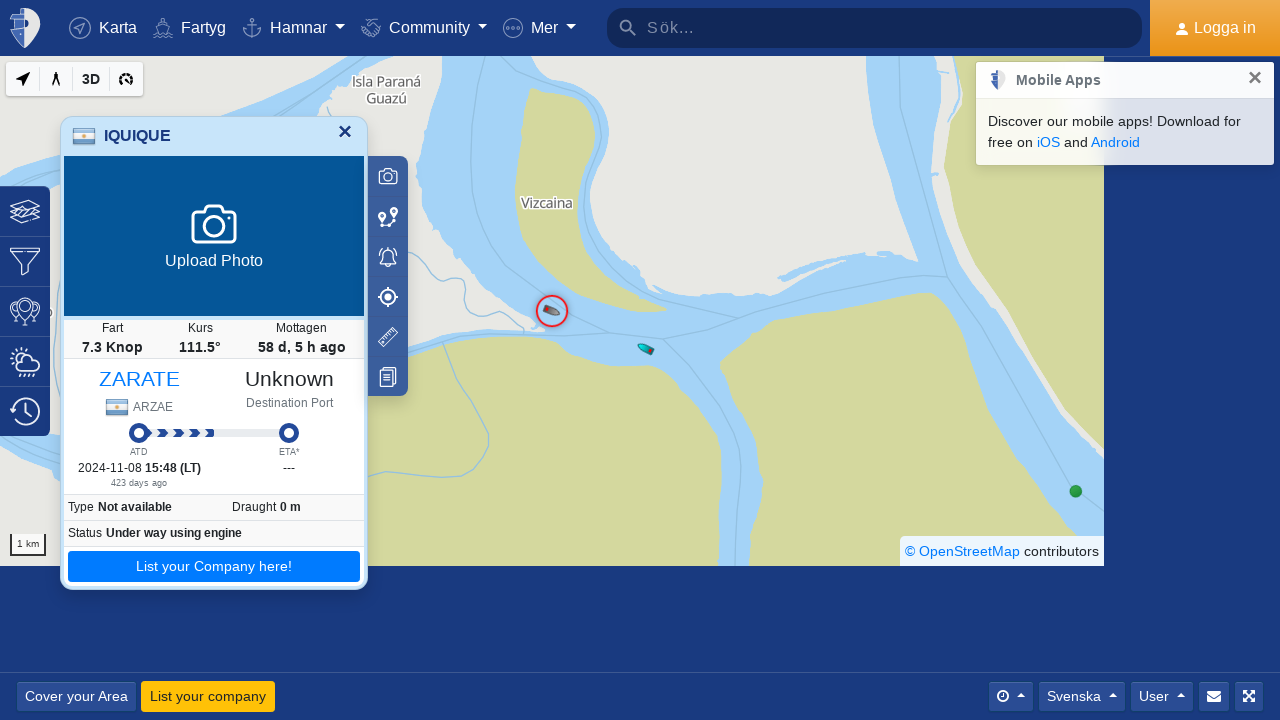

--- FILE ---
content_type: text/html; charset=UTF-8
request_url: https://myshiptracking.com/fleet/get-fleets-form?selFleet=null&only=null&_=1767706000120
body_size: -331
content:
<div class="alert alert-light" role="alert">
    Login or Create your free account to closely monitor your vessels of choice
</div>

--- FILE ---
content_type: text/html; charset=UTF-8
request_url: https://myshiptracking.com/requests/vesseldetailsTEST.php?type=json&mmsi=701006412&return=&lang=/sv
body_size: 2818
content:
  	<div class="d1 p-0">
		<div class="image">
			<canvas id="mainPopupImage" onclick="openlargephoto();"></canvas>
			<div id="mainPopupNoImage" href="/sv/photos/upload-photo?type=0&mmsi=701006412" role="button" onclick="modalCloseFocus = this;create_alert( $(this).attr('href') , true);">
				<div class="icon-photo"></div>
				<span>Upload Photo</span>
			</div>
			<div id="mainPopupErrorImage">
				<img src="/misc/myst-logo.svg" alt="myshiptracking-logo" width="50%" height="50%">
			</div>
			<div class="spinner-border text-light" role="status">
				<span class="sr-only">Loading...</span>
			</div>
			<script>
				mySTmap_command.loadPopupPhoto("701006412", "", "", "vessel");
			</script>
		</div>
	</div>
	<div class="d2 d-flex flex-column overflow-hidden">
		<ul class="nav nav-tabs d-none" id="myTab" role="tablist">
			<li class="nav-item" role="presentation">
				<a class="nav-link btn-sm no_redirect active-grey active" id="mapPopV1-tab" data-toggle="tab" href="#mapPopV1" role="tab" aria-controls="mapPopV1" aria-selected="true">Trip Info</a>
			</li>
			<li class="nav-item" role="presentation">
				<a class="nav-link btn-sm no_redirect" id="mapPopV2-tab" data-toggle="tab" href="#mapPopV2" role="tab" aria-controls="mapPopV2" aria-selected="false">Port Calls</a>
			</li>
			<li class="nav-item" role="presentation">
				<a class="nav-link btn-sm no_redirect" id="mapPopV3-tab" data-toggle="tab" href="#mapPopV3" role="tab" aria-controls="mapPopV3" aria-selected="false">Compass</a>
			</li>
		</ul>
		<div class="tab-content d-flex flex-grow-1 text-center bg-white" id="myTabContent">
			<div class="flex-grow-1 flex-column tab-pane fade show active" id="mapPopV1" role="tabpanel" aria-labelledby="mapPopV1-tab">
				<div class="d-flex bg-grey border-bottom p-1 vertNoPad">
					<div class="d-flex flex-column flex-grow-1">
						<div class="small">Fart</div>
						<div id="cval-sog" class="vsog font-weight-bold">7.3 Knop</div>
					</div>
					<div class="d-flex flex-column flex-grow-1">
						<div class="small">Kurs</div>
						<div id="cval-cog" class="vsog font-weight-bold">111.5°</div>
					</div>
					<div class="d-flex flex-column flex-grow-1">
						<div class="small">Mottagen</div>
						<div id="sval-time" class="vsog font-weight-bold">---</div>
					</div>
				</div>
				<div id="cval-routeinfo" class="d-flex flex-grow-1 p-0">
							<div id="vpage-current-trip-mp" class="d-flex flex-grow-1 overflow-hidden text-center" data-currentpage="0">
			<div class="p-2 route-box route-box-left hide d-none"> 
				<div class="route-left align-self-center"></div>
			</div>
			<div class="d-flex flex-grow-1 overflow-hidden">
				<div class="vpage-trip-slider d-flex flex-grow-1 w-100 transition-translatex" style="transform:translatex(0px);"> 
																<div class="flex-grow-1 w-50-force myst-arrival-cont">
							<div class="d-flex flex-column my-1">
																<div class=""><h3 class="text-truncate m-1"><a href="/sv/ports/port-of-zarate-in-argentina-id-6772">ZARATE</a></h3></div>
								<div class="pb-1 text-truncate text-muted flag-pos"><div class="d-flex justify-content-center align-items-center"><img class="flag_line pr-1 tooltip-delay" src="/icons/flags2/24/AR.png" alt="Flag" title="Argentina"/> ARZAE</div></div> 
								<div class="myst-arrival-graph d-flex justify-content-center"><div class="myst-arrival-graph-circle"></div><div class="myst-arrival-graph-line"></div>
								
									<div class="myst-arrival-graph-circle justify-content-center stopped d-none">
										<svg version="1.1" xmlns="http://www.w3.org/2000/svg" xmlns:xlink="http://www.w3.org/1999/xlink" x="0px" y="0px" viewBox="0 0 486.213 486.213" style="enable-background:new 0 0 486.213 486.213;" xml:space="preserve"> <path d="M366,255.766l11.438,27.734l54.764-22.586c-10.409,86.801-79.1,156.472-167.876,166.306l-5.232,0.58l-0.987,0.987V181.201 h100.953v-30H258.107v-42.644c23.236-6.557,40.32-27.932,40.32-53.237c0-30.504-24.816-55.32-55.32-55.32s-55.32,24.817-55.32,55.32 c0,25.305,17.085,46.68,40.32,53.237v42.644H127.154v30h100.953v247.586l-0.987-0.987l-5.232-0.58 C133.11,417.386,64.42,347.715,54.01,260.914l54.764,22.586l11.438-27.734l-97.572-40.24v22.412 c0,54.604,20.115,106.996,56.638,147.525c35.047,38.89,82.458,63.942,133.999,70.923l29.829,29.828l29.829-29.828 c51.541-6.981,98.952-32.033,133.999-70.923c36.523-40.529,56.638-92.921,56.638-147.525v-22.412L366,255.766z M217.786,55.32 c0-13.962,11.359-25.32,25.32-25.32s25.32,11.359,25.32,25.32s-11.359,25.32-25.32,25.32S217.786,69.282,217.786,55.32z"></path></svg>
										<div class="position-absolute spinner-grow text-warning" role="status"></div>
									</div>
									
																		<div class="myst-arrival-graph-line-sofar progress-bar progress-bar-striped progress-bar-animated" style="width:50%;"></div>
																	</div>
								<div class=""><small class="text-truncate text-muted tooltip-myst" title="Actual Time of Departure">ATD</small></div>
								<div class="px-1"><span class="line">2024-11-08</span> <span class="line"><b>15:48 (LT)</b></span></div>
																<div class="d-flex justify-content-center px-1"><small class="text-truncate text-muted">423 days ago</small></div>
															</div>
						</div>
										
					
											<div class="flex-grow-1 w-50-force myst-arrival-cont">
							<div class="d-flex flex-column my-1">
																<div class=""><h3 class="text-truncate m-1">Unknown</h3></div>
								<div class="pb-1 text-truncate text-muted flag-pos">Destination Port</div>
																<div class="myst-arrival-graph d-flex justify-content-center"><div class="myst-arrival-graph-circle"></div>
								</div>
																<div class=""><small class="text-truncate text-muted">ETA*</small></div>
								<div class="px-1">---</div>
															</div>
						</div>
										
														</div>
			</div>
			<div class="p-2 route-box route-box-right hide d-none">
				<div class="route-right align-self-center"></div>
			</div>
		</div>
		<script>
						$('#vpage-current-trip-mp').MyST_swiper({moreDest: 0 , force50: true});
					</script>
					</div>
				<div class="d-flex bg-grey border-top border-bottom p-1">
					<div class="d-flex small flex-grow-1">
						<div class="pr-1">Type</div>
						<div class="font-weight-bold">Not available</div>
					</div>
					<div class="d-flex small flex-grow-1">
						<div class="pr-1">Draught</div>
						<div class="font-weight-bold">0 m</div>
					</div>
				</div>
				<div class="d-flex bg-grey border-bottom p-1">
					<div class="d-flex small flex-grow-1">
						<div class="pr-1">Status</div>
						<div class="font-weight-bold">Under way using engine</div>
					</div>
				</div>

				<div class="d-flex vertHide">
					<div class="d-flex flex-column bg-light text-dark flex-grow-1">
						<div class="d-flex flex-grow-1 border-bottom p-1">
							<div class="d-flex small flex-grow-1">
								<div class="pr-1">Size</div>
								<div class="font-weight-bold">35 x 9 m</div>
							</div>
							<div class="d-flex small flex-grow-1">
								<div class="pr-1">Clouds</div>
								<div id="cval-clouds" class="font-weight-bold">52 %</div>
							</div>
						</div>
						<div class="d-flex flex-grow-1 p-1">
							<div class="d-flex small flex-grow-1">
								<div class="pr-1">Temp</div>
								<div class="font-weight-bold">12.5°C / 54.5°F</div>
							</div>
							<div class="d-flex small flex-grow-1">
								<div class="pr-1">Wind</div>
								<div class="font-weight-bold">NE / 4 knots</div>
							</div>
						</div>
					</div>
					<div class="d-flex bg-light border-left">
						<div id="windbarbMainMap" class="d-flex flex-grow-1 flex-shrink-1 justify-content-center "></div>
						<script>
															drawBarb("windbarbMainMap", 4, 35, 56, 56, 1);
													</script>
					</div>
				</div>

				<div class="d-flex small p-1">
					<div id="infoHasComp" class="flex-grow-1 d-none">
						<button type="button" id="infoHasCompBT" class="btn btn-primary btn-sm flex-grow-1 mr-1" onclick="mySTmap_command.loadInfo($(this).data('comp'));"></button>
						<a role="button" href="/sv/help-center/contributors/list-your-company" class="btn btn-primary btn-sm">List your Company</a>
					</div>
					<div id="infoNoComp" class="d-flex flex-grow-1">
						<a role="button" href="/sv/help-center/contributors/list-your-company" class="btn btn-primary btn-sm flex-grow-1">List your Company here!</a>
					</div>
				</div>

			</div>
			<div class="flex-grow-1 flex-column tab-pane fade" id="mapPopV2" role="tabpanel" aria-labelledby="mapPopV2-tab">...</div>
			<div class="flex-grow-1 flex-column tab-pane fade" id="mapPopV3" role="tabpanel" aria-labelledby="mapPopV3-tab">...</div>
		</div>
	</div>
	<div id="rightButtons" class="shadow">
		<ul>
			<li class="tooltip-myst-right" title="Upload Photo" href="/sv/photos/upload-photo?type=0&mmsi=701006412" role="button" onclick="modalCloseFocus = this;create_alert( $(this).attr('href') , true);">
				<div class="icon-myst-20 icon-photo"></div>
			</li>
			<li class="tooltip-myst-right" title="Visa spår" href="" role="button" onclick="mySTmap_command.loadTrack('701006412')">
				<div class="icon-myst-20 icon-route"></div>
			</li>

			<li class="tooltip-myst-right" title="Create Alerts" href="/sv/alerts/new-alert-2?mmsi=701006412" role="button" onclick="modalCloseFocus = this;create_alert( $(this).attr('href') , true);">
				<div class="icon-myst-20 icon-bell"></div>
			</li>
			<li class="followInfoBT tooltip-myst-right" title="Follow Vessel" href="" role="button" onclick="mySTmap_command.followSelected();">
				<div class="icon-myst-20 icon-location"></div>
			</li>
						<li class="distanceVesselBT tooltip-myst-right" title="Avstånd till..." href="" data-lat="-33.81112" data-lng="-59.24" data-speed="7.3" data-time="1731140735" onclick="mySTmap_command.startMeasureVessel($(this).data('lat'),$(this).data('lng'),$(this).data('speed'),$(this).data('time'));" role="button" onclick="">
				<div class="icon-myst-20 icon-ruler"></div>
			</li>
			<li class="tooltip-myst-right info_details" title="Fartygsdetaljer" href="/sv/vessels/701006412-mmsi-701006412-imo-" role="button" onclick="">
				<div class="icon-myst-20 icon-details"></div>
			</li>

					</ul>
	</div>
	<script>
		var livetime = parseInt(36565278);
		remove_page_interval(update_livetime);
		add_page_interval(update_livetime, 1000);

		mySTmap_command.loadInfoContributor(-33.81112, -59.24);

		function update_livetime() {
			livetime++;
			$("#sval-time").html(format_sec(livetime));
		}
		update_livetime();

		$(".info_details").click(function() {
			var href = $(this).attr('href');
			if (embeded) {
				window.top.location.href = href;
			} else {
				load_url(href);
				return false;
			}
		});

		mySTmap_command.followHandler.updateStatic("IQUIQUE", "701006412", "Destination", "---", "ETA", "---");
	</script>


--- FILE ---
content_type: text/html; charset=utf-8
request_url: https://www.google.com/recaptcha/api2/aframe
body_size: 249
content:
<!DOCTYPE HTML><html><head><meta http-equiv="content-type" content="text/html; charset=UTF-8"></head><body><script nonce="Xi0EpsTN76DPDJVT11RO1g">/** Anti-fraud and anti-abuse applications only. See google.com/recaptcha */ try{var clients={'sodar':'https://pagead2.googlesyndication.com/pagead/sodar?'};window.addEventListener("message",function(a){try{if(a.source===window.parent){var b=JSON.parse(a.data);var c=clients[b['id']];if(c){var d=document.createElement('img');d.src=c+b['params']+'&rc='+(localStorage.getItem("rc::a")?sessionStorage.getItem("rc::b"):"");window.document.body.appendChild(d);sessionStorage.setItem("rc::e",parseInt(sessionStorage.getItem("rc::e")||0)+1);localStorage.setItem("rc::h",'1767706013459');}}}catch(b){}});window.parent.postMessage("_grecaptcha_ready", "*");}catch(b){}</script></body></html>

--- FILE ---
content_type: text/json;charset=UTF-8
request_url: https://myshiptracking.com/requests/vesselonmap.php?type=json&mmsi=701006412&_=1767706000119
body_size: -333
content:
  -33.81112	-59.24	7.3	609421	

--- FILE ---
content_type: application/javascript; charset=utf-8
request_url: https://fundingchoicesmessages.google.com/f/AGSKWxW6-sUpuUfrntHdd5DBt-ys2Rn8Q2Dz0ZWvebqgH2pFq89r8y8IotPccmbf1lHVcj48Hni3rHqLWUTO4bgJL-lFv_EGdUUOAqRhnMPurrsvCxWX377rMLGgWtTuH9iz9z9mdGzu1KgaHCLXgVv0SXrNGlJx6ybIfVUciNgzIcVwSqqRcmZlpTMyQyIM/_/adiframetop.-img/ads/-advert-100x100._online_ad..adspace.
body_size: -1287
content:
window['4a7d7008-9448-49a6-9056-6fed4c49ddd4'] = true;

--- FILE ---
content_type: text/plain;charset=UTF-8
request_url: https://myshiptracking.com/requests/vesselsonmaptempTTT.php?type=json&minlat=-50.185197994303465&maxlat=76.24230566450063&minlon=-224.08353819699403&maxlon=-239.94339413566658&zoom=2&selid=701006412&seltype=0&timecode=-1&filters=%7B%22vtypes%22%3A%22%2C0%2C3%2C4%2C6%2C7%2C8%2C9%2C10%2C11%2C12%2C13%22%2C%22ports%22%3A%221%22%2C%22minsog%22%3A0%2C%22maxsog%22%3A60%2C%22minsz%22%3A0%2C%22maxsz%22%3A500%2C%22minyr%22%3A1950%2C%22maxyr%22%3A2026%2C%22status%22%3A%22%22%2C%22mapflt_from%22%3A%22%22%2C%22mapflt_dest%22%3A%22%22%7D
body_size: 10972
content:
  1767706008
0
0	0	701006412	IQUIQUE	-33.81112	-59.24	7.3	111.5	1	1731140735	
11	0	3669766	3669766	30.87237	-91.67324	0	0	1	1767687771	
11	0	6010033	6010033	-31.81767	18.2395	0	0	1	1767648902	
12	0	2918	MINH LONG 918_B4_2	64.12384	-158.0634	6	0	1	1767636146	
3	0	368391240	WILEY B	50.2532	-125.38606	9.6	339.4	1	1767626240	
11	0	3669782	D08MN-CC-KENBS1	26.99003	-97.6628	0	0	1	1767664151	
10	0	258797000	BREIVIK JUNIOR	70.53927	16.76013	8.8	35.2	1	1767646428	
13	0	992241195	BOYA 27	0	0	0	0	1	1767705848	
13	0	990006016	WAVE BUOY - GRY	-40.0653	144.061	0	0	1	1767704855	
13	0	993682124	RI	45.43501	-86.74223	0	0	1	1767705756	
13	0	993032014	MXAK BETHEL ASTA	60.79145	-161.74865	0	0	1	1767705870	
13	0	993682026	AP	27.79282	-96.95616	0	0	1	1767652895	
9	0	503147160	BROADBILL	-17.58512	168.24479	0	511	4	1767705781	
0	0	959131359	BUOY JOSBERG 4 92%	-44.74074	2.65717	2.4	92	1	1767705037	
9	0	235001534	WHITE MALKIN	-19.83011	0.03363	5.4	301.2	1	1767705976	
11	0	3669963	3669963	43.23639	-77.07639	0	0	1	1767705700	
9	0	316013407	316013407	27.77845	-115.09046	5.5	340	1	1767705993	
9	0	329029240	329029240	5.93333	-61.61667	6	264.9	1	1767630779	
9	0	503167650	SY SEA MONSTER	21.56389	-82.32992	0.2	511	1	1767705925	
9	0	710006271	ESPERANCA	-22.88118	-12.29733	11.1	308.5	1	1767705832	
6	0	601010770	601010770	-34.03954	23.04007	0	310	1	1767705523	
9	0	518473000	ASKARI	-16.07867	-145.69567	0.1	511	1	1767705993	
6	0	316042165	JESSICA AND TREVOR 7	43.60081	-66.08229	8.5	219.2	1	1767689888	
3	0	367684950	BEARCAT	35.16064	-85.13669	4.9	358.6	1	1767646383	
3	0	273335020	SEVRUGA	55.57443	36.34672	45.9	126.9	1	1767704500	
3	0	316003277	WN TWOLAN	50.64556	-57.27313	0	334	1	1767705914	
4	0	257720700	AAROY	69.97706	23.32792	0	311	1	1767705957	
10	0	368054320	NORTH SEA	56.61376	-169.68033	3.2	48	1	1767640433	
6	0	273375370	ADMIRAL LAZAREV	44.59024	33.57326	22.6	16.4	1	1767630837	
10	0	412209125	YI FENG 27	14.68275	-102.82733	0.9	511	1	1767663085	
10	0	257582600	VONAR	71.96077	23.70804	10.8	8	1	1767653942	
6	0	540009600	BETICO 2	-22.65687	167.43037	17.5	295.6	1	1767682765	
7	0	570456000	KOE KELESI PE	-21.13693	-175.18738	0	511	2	1767657109	
10	0	273354540	MELKART 3	74.82764	16.85662	10.4	300.2	2	1767667515	
10	0	258874000	ISHAVET	73.88957	18.55147	11.6	204.8	2	1767687477	
10	0	231067000	AKRABERG	73.82374	18.00304	3.1	267	2	1767705856	
8	0	371352000	MAEA	-21.01948	-160.01525	12.8	303	2	1767671604	
0	0	10400951	BISPEN TF-80-G 1	70.82462	29.35789	1.1	511	1	1767705956	
6	0	257310500	TRANOY	68.12554	13.85298	0	76	2	1767705905	
3	0	258403000	VIKING AVANT	71.88117	21.469	9.1	323	2	1767660698	
7	0	243042957	MONI-M	47.49064	19.04914	6.5	145	2	1767639094	
6	0	316023823	BELLA DESGAGNES	48.47883	-68.51467	0	313	2	1767647156	
0	0	270403000	TR31	50.10907	14.45615	0	511	2	1767705934	
10	0	273398460	KAPITAN DEMIDENKO	75.14891	20.63989	14.1	140.3	2	1767641553	
3	0	265066000	YMER	65.57061	22.17183	0	162	2	1767705769	
8	0	249086000	SCOT BREMEN	11.44716	-30.06299	11.1	29.5	2	1767637715	
7	0	212521000	NORRLAND	62.40565	17.39525	0	147	2	1767670527	
7	0	230351000	HJORDIS	65.75245	24.15744	0	59	2	1767702101	
0	0	210681000	JAMTLAND	63.6967	20.34494	0	7	1	1767705928	
7	0	525019510	MV.MARE MAS	-0.58341	117.28114	5.3	306.3	2	1767671014	
0	0	311001822	WILSON NEWPORT	63.3209	9.87868	0	236	1	1767705959	
7	0	259034000	WILSON NORTH	70.74617	20.24737	12.4	65.1	2	1767705982	
8	0	266471000	TELLUS	59.59347	16.52668	0	347	2	1767678670	
6	0	257752000	HAVILA CASTOR	70.00917	30.43891	13.5	38.3	2	1767705939	
7	0	244650636	VIGILIA 2	49.68598	11.03874	2.1	511	2	1767632930	
6	0	258465000	TROLLFJORD	65.16586	11.84552	12.1	12.2	2	1767705941	
7	0	244030000	HUDSONGRACHT	41.09953	-30.27956	12	102.5	2	1767633955	
7	0	352001560	NORTH MOON	41.64728	41.64902	0	257	2	1767705780	
7	0	356300000	LADY HATICE	46.77889	-3.16674	10.7	235	2	1767699594	
7	0	538007922	KYOWA FALCON	7.33103	134.45812	0	202	2	1767705927	
0	0	352006167	MEDKON TEN	-18.42397	177.72803	12.8	123	1	1767701483	
8	0	219775000	TERNSUND	63.1017	21.44472	10.2	110.2	2	1767705881	
8	0	316009560	ALGOSCOTIA	49.16284	-58.38812	10.2	274.6	2	1767698393	
7	0	636020949	MSC MANASA F	7.9399	77.96786	9.8	252.8	2	1767705137	
0	0	211492820	EDDA	52.52932	13.20066	4.6	168	1	1767705980	
3	0	230202000	STEEL	65.10088	23.23347	10	139.7	3	1767628517	
6	0	231200000	NORROENA	62.00521	-6.76584	0	207	3	1767705824	
6	0	311001061	SCENIC ECLIPSE II	-44.05162	148.01137	13.2	162	3	1767704949	
7	0	538003298	INASE	53.58288	-10.70693	9.8	185	3	1767643085	
7	0	441553000	KHARIS TRINITY	-34.07454	126.4919	12.6	74.9	3	1767636824	
7	0	244740579	MEDIATION	44.83255	20.46888	0	511	3	1767685357	
7	0	636019574	CALYPSO	18.4168	-23.52624	12.8	44	3	1767674696	
7	0	563168600	CAPITAINE TUPAIA	-13.82613	-171.76222	0	352	3	1767705877	
8	0	247271400	MAGNIFICA	44.34665	-68.93567	13.1	16	3	1767626633	
0	0	659216000	BENGUELA GEM	-28.67761	16.17659	0.1	195	3	1767639548	
7	0	219304000	TUKUMA ARCTICA	64.16521	-21.87641	7.7	136	3	1767694848	
7	0	636093239	ROSTRUM AUSTRALIA	71.56492	28.13878	13.8	286.7	3	1767705985	
7	0	538010015	SSI ENDURANCE	24.74575	-18.86579	13.9	228.9	3	1767652744	
7	0	477694600	ISLAND BAY	-24.37362	109.65888	12.2	156	3	1767631794	
7	0	636025640	LADY ANDRIANE	43.43769	-1.94027	2.4	179	3	1767706006	
7	0	431016186	AYAHASHI	33.64485	130.31853	17.2	295	3	1767691991	
7	0	235117234	MOUNTPARK	45.29861	14.43146	0.4	57	3	1767704156	
8	0	355395000	ESTEEM DISCOVERY	-14.74623	-171.73942	11.9	72.6	3	1767660170	
7	0	249152000	MURGASH	44.19681	-76.2411	0	12	3	1767705999	
7	0	538004485	SEA LADY	59.41883	27.73426	0	271	3	1767697675	
7	0	311001380	LINDEN ARROW	20.05138	-65.33681	13.2	254.7	3	1767647889	
0	0	226006680	RICHELIEU	48.9394	2.2781	0	511	3	1767702221	
7	0	244730605	EXPLOITATION	49.46237	8.44455	0	511	3	1767681108	
7	0	316278000	OCEANEX SANDERLING	47.2768	-52.67333	14.1	195	3	1767658166	
7	0	352808000	HAE SHIN	41.33193	19.3614	5.3	215.6	3	1767701316	
7	0	205345090	SKYLINE	50.78469	5.6886	7	185.5	3	1767691932	
3	0	267010009	MUFLON7	48.22601	15.30067	4.6	264.8	3	1767696972	
7	0	355702000	SOUTHERN STAR	11.51538	-20.94295	9.2	15.5	3	1767661886	
7	0	538011781	GLORIA QUEEN	-20.40818	112.95529	12.7	176.6	3	1767652547	
7	0	257350000	STAR KILIMANJARO	-23.65569	-70.42377	1.4	305	3	1767693438	
9	0	367562820	BREWSTER KNOTT	31.02298	-88.00946	0.2	120	3	1767635672	
7	0	255915622	INDEPENDENT HORIZON	34.18336	-77.95758	4.7	3	3	1767695599	
7	0	636023814	CSPC HORIZON	9.94133	-23.35129	14.2	204.8	3	1767663661	
7	0	636017782	ORPHEUS	66.32811	14.14387	0	225	3	1767705892	
7	0	775155000	VIRGEN DE COROMOTO	8.51409	-62.50779	12.2	89.1	3	1767695074	
7	0	538002418	BANTRY	-25.46988	112.66825	9.8	190	3	1767662204	
7	0	538007174	HYM ATHENS	59.17214	21.65332	11.4	223	3	1767644618	
7	0	352003914	YANGTZE SELINDA	32.33333	29.93333	0	511	3	1767705738	
8	0	525008084	PERTAMINA GAS 1	13.05532	-57.66808	12.2	118.4	3	1767663014	
7	0	538009765	CS CHENGDU	46.15345	-1.22797	0	55	3	1767705489	
8	0	636021164	PERTAMINA GAS TULIP	26.14889	-70.91035	17.4	265	3	1767661711	
0	0	636025319	KAREN OLDENDORFF	68.43059	17.40222	0	241	1	1767705857	
7	0	636020828	BBG SINGAPORE	-36.90178	-55.72379	12.7	200	3	1767668509	
7	0	352001358	NORD AQUARIUS	-35.42273	134.43118	12.5	270.7	3	1767640852	
7	0	477468300	BBG TIESHAN	24.75908	-20.6359	13.4	230.3	3	1767689756	
7	0	538009750	DARYA PREETI	-3.94583	115.72215	0	228	3	1767694129	
7	0	209566000	LEMESSOS QUEEN	-31.84912	113.96426	10.8	351.3	3	1767683841	
7	0	538010879	PUPLINGE	62.89795	4.01083	11	185	3	1767705996	
7	0	371089000	ZHENG ZHI	54.09447	38.24126	55.9	38.4	3	1767705993	
7	0	255805672	GEORG OLDENDORFF	12.34137	-27.16513	11.3	12.2	3	1767638663	
8	0	357261000	LYCASTE PEACE	-3.15612	109.68012	15.5	161.2	3	1767705414	
0	0	431327000	SAKURA CRESCENT	-3.80571	114.48394	0	302	1	1767705785	
3	0	306239000	BLEO HOLM	58.09943	-1.43895	0.2	338	3	1767652769	
8	0	311001308	ANDROMEDA	43.6251	-3.23245	10.6	164.8	3	1767637243	
7	0	352004646	MAERSK FUKUOKA	-29.54591	153.74108	13.7	194.2	4	1767678691	
6	0	310473000	QUEEN OF THE OCEANS	38.47995	21.09944	0	511	4	1767657572	
7	0	636091765	ANL OTAGO	-43.5854	172.85239	9	65	4	1767702322	
7	0	477077800	COSCO GENOA	-35.52323	129.43974	14.1	269.8	4	1767648588	
3	0	338866000	DIRK S. VANENKEVORT	42.2063	-87.13716	10.5	191.9	4	1767651804	
7	0	566858000	KOTA LEMBAH	-38.26708	178.72269	12.3	195.3	4	1767678915	
7	0	636023023	MSC MAPUTO	16.15037	-41.35479	17.7	310.8	4	1767699274	
8	0	248123000	LESVOS	42.57291	31.84175	102.2	206.4	4	1767702253	
0	0	613271810	SAMOS	70.42714	32.87916	3.6	110	1	1767704970	
8	0	255806025	MONTE ULIA	11.01402	-27.97232	13.9	9.9	4	1767637061	
8	0	248554000	SEAVIOLET	26.97859	-14.97188	11.9	232.6	4	1767665063	
0	0	620800240	WARRIOR SPIRIT	59.80375	25.11424	10.3	80.1	1	1767706002	
7	0	352003482	XIN HE LU 6	44.72586	37.77946	0	306	4	1767630379	
0	0	273272340	ARCTIC PIONEER	69.86406	33.52924	5.7	168.4	1	1767627654	
8	0	311001583	AURORA SPIRIT	66.0574	8.39148	2	45	4	1767705910	
6	0	366994450	PRIDE OF AMERICA	20.32612	-155.21599	10.1	146	4	1767704454	
7	0	357737000	MSC URSULA VI	-9.62337	-35.23156	14.3	39	4	1767693726	
6	0	245304000	ZUIDERDAM	19.62658	-69.27678	9.1	103.2	4	1767705956	
7	0	563050300	MAERSK RIO BRAVO	-37.2067	129.43689	12.3	280.3	4	1767621449	
8	0	209856000	GRAND MEREYA	46.54748	142.85347	0	44	4	1767705889	
8	0	311004400	LNG EBISU	-15.66952	115.11697	13.8	172	4	1767686566	
8	0	525114138	ARUNIKA JAYA	-5.44394	105.94292	0.1	343	4	1767668649	
8	0	538010569	PUTERI LEDANG	53.99866	-128.68323	0	177	4	1767705933	
7	0	538004949	P S PALIOS	-39.13012	136.82378	11.3	274.3	4	1767687272	
8	0	277587000	INDEPENDENCE	55.66372	21.13767	0	0	4	1767705880	
7	0	310750000	MONTREAL EXPRESS	45.59015	-73.50454	0	168	4	1767705920	
8	0	563189600	DIAMOND GAS ORCHID	37.89827	137.7616	11.8	7.3	4	1767675236	
6	0	247282900	COSTA DELIZIOSA	-17.26941	-149.79723	13	322	4	1767679898	
8	0	563158500	DIAMOND GAS SAKURA	26.79748	-70.15886	14.7	261.2	4	1767650669	
7	0	636020985	GSL SYROS	21.86447	38.5792	16.4	325.6	4	1767634511	
8	0	636024551	UMM SWAYYAH	39.23015	11.92499	15.8	359.8	4	1767641387	
8	0	241747000	ISABELLA	67.46685	8.9891	12.3	204.4	4	1767683290	
8	0	636025039	VENTURE CREOLE	39.56332	-28.74971	16.8	242.8	4	1767706004	
8	0	273437230	MARSHAL  VASILEVSKIY	60.31353	27.97165	0.1	126	4	1767705373	
8	0	563089400	BW BRUSSELS	37.29609	-29.70574	17	252.8	4	1767705771	
8	0	228465700	ELISA ARDEA	10.6406	-61.64421	0.1	72	4	1767705638	
7	0	636019353	NSU YOUNG STAR	-32.86633	152.40168	0.9	343	4	1767705944	
8	0	228444600	NANTES KNUTSEN	50.58998	-7.79949	15.5	249.1	4	1767634678	
8	0	477150100	VLADIMIR RUSANOV	54.8498	-5.35269	19.5	329.6	4	1767704466	
8	0	228444700	PARIS KNUTSEN	36.58149	35.77759	11.4	52.8	4	1767701249	
8	0	311000631	NIKOLAY YEVGENOV	70.16745	15.96889	18.5	228.8	4	1767705966	
8	0	212770000	GEORGIY BRUSILOV	69.25585	13.47573	19.5	49.9	4	1767705934	
7	0	351950000	CAPE GREEN	33.93183	134.89492	13.7	183.1	4	1767696682	
7	0	256871000	MSC ATHOS	11.67084	-75.35201	21	250.5	4	1767690969	
7	0	229947000	CMA CGM LOIRE	-25.90165	112.0828	18.5	340.1	4	1767657331	
7	0	229625000	MSC AJACCIO	-28.83853	32.63264	21.3	217.6	4	1767704808	
7	0	636016305	MSC ALINA	-34.92704	138.24808	18	211	4	1767706001	
7	0	440189000	SM YANTIAN	45.64009	-122.74738	0	136	4	1767705919	
7	0	212351000	HYUNDAI SINGAPORE	42.28458	-70.09498	9.6	103	4	1767681435	
7	0	367120990	AMERICAN INTEGRITY	43.28585	-82.27162	12.1	18.6	4	1767643588	
7	0	366906610	WALTER J MCCARTHY	47.0684	-91.32252	12.5	72.7	4	1767687854	
7	0	366971330	EDGAR B. SPEER	41.79652	-87.32855	12.8	157.7	4	1767646302	
6	0	311263000	ADVENTURE OF THE SEA	18.95325	-80.01738	17.3	98.9	4	1767670423	
7	0	565448000	MAERSK SEMBAWANG	39.61755	-27.46312	12	98.3	4	1767624052	
7	0	636021287	MOUNT GONGGA	-17.58379	117.86818	12	345	4	1767689093	
7	0	563244500	FMG SOPHIA	-17.02014	119.92463	12.4	19.2	4	1767694647	
6	0	370648000	MSC FANTASIA	-34.88458	-57.32813	15	139.7	4	1767665239	
7	0	563277900	COSCO PHILIPPINES	-38.73937	133.78278	15.9	98.2	4	1767705584	
6	0	311000710	NORWEGIAN BLISS	26.6898	-114.70812	20	141.1	4	1767661567	
7	0	372973000	MSC PINA	22.47591	-97.88504	0	348	4	1767705923	
7	0	563279600	SEASPAN BRIGHTNESS	36.75135	19.75089	10.3	107.3	4	1767697095	
7	0	209251000	PUSAN C	20.49115	106.92592	16.3	182	4	1767666556	
7	0	636021239	BOKM TUBARAO	-22.77983	-9.05249	11.6	121.3	4	1767642434	
8	0	354479000	BRIGHT CREST	26.31754	128.1552	11.8	37.1	4	1767640736	
6	0	210563000	SPECTRUM OF THE SEAS	26.16739	127.51228	20.5	234.5	4	1767700295	
0	0	563039700	MAERSK HANOI	39.06503	0.27515	11.4	111.4	4	1767695448	
9	0	367522180	OZZIE	36.53369	-87.40464	4.7	216	3	1767683536	
9	0	367362240	CHUCK ZEBULA	39.25627	-81.69441	5.2	194.5	4	1767675648	
9	0	368237220	HFL MARINER	38.9037	-90.21452	5.8	134.1	3	1767664206	
3	0	367532830	CAROL MCMANUS	30.11269	-90.96854	0	115	1	1767681744	
7	0	477191300	ORE TANGSHAN	-17.79394	103.13935	11.7	55.1	4	1767655530	
7	0	636022723	MSC OLIVIA	54.38156	18.72888	0	220	4	1767705877	
7	0	352361000	MSC BETTINA	37.79522	-122.31215	0.5	107	4	1767705772	
7	0	636093355	ULSAN EXPRESS	39.2517	-76.54324	0	307	4	1767705869	
7	0	255915618	ROME EXPRESS	6.95222	79.5286	18.5	247.9	4	1767671807	
7	0	636093186	UMM SALAL	16.40292	-53.91055	13.1	130	4	1767645766	
7	0	477030700	COSCO FRANCE	-31.66288	32.56155	17.6	243.7	4	1767704574	
7	0	563229400	EVER MEGA	8.41283	-15.46908	19.9	323.4	4	1767658930	
7	0	636021667	MSC C. MONTAINE	10.40036	-16.85102	18.6	143.7	4	1767630765	
7	0	477116400	OOCL SUNFLOWER	41.62544	140.86174	21.4	58.8	4	1767701540	
7	0	249888000	CMA CGM LEO	36.96947	-76.33541	9.9	29	4	1767706007	
0	0	211886810	AL NASRIYAH	6.61546	76.96422	17.5	107.7	4	1767675049	
7	0	563231000	APL MERLION	29.86998	32.55115	14.4	172.7	4	1767704647	
7	0	371829000	EVER GREET	25.1643	121.32354	8	142.7	4	1767701039	
7	0	219861000	MILAN MAERSK	-28.98572	12.4401	18.6	319.3	4	1767636890	
7	0	352853000	MSC LONDON	8.00201	76.71099	16.4	229	4	1767662415	
7	0	218000250	AL NEFUD	15.66808	-18.43733	17.2	4.5	4	1767655010	
7	0	477147600	OOCL INDONESIA	-29.60522	12.84358	18.2	139.1	4	1767637240	
7	0	211108330	BANGKOK EXPRESS	-34.51491	18.49898	17.3	294.6	4	1767705828	
7	0	228394900	CMA CGM LOUVRE	-33.46166	17.71225	18	317	4	1767703675	
7	0	351862000	MSC MINA	-31.47459	16.79473	17.6	336.2	4	1767640059	
7	0	477712800	CSCL PACIFIC OCEAN	44.04338	9.07249	0.6	262	4	1767706006	
3	0	730990014	REMOLCADOR TOLEDO	10.3614	-75.14953	6.2	191.3	4	1767705965	
9	0	228224930	228224930	41.25149	1.90154	0	191	1	1767705856	
3	0	503187730	NBB CREATIVITY	-41.18568	146.36641	0	511	4	1767705182	
7	0	548504800	MV POSEIDON 48	9.91593	125.20323	7.7	132.2	4	1767696773	
9	0	257931860	MOSTEROY	58.98926	5.74054	0	511	1	1767705980	
9	0	503142590	PLEASURE III	-19.15867	146.85436	0.1	511	1	1767705860	
6	0	366838630	STARFLEET PATRIOT	30.16836	-85.70498	0	179	1	1767628041	
9	0	232037323	TULA	35.77944	10.83292	0	511	1	1767705990	
9	0	259041420	MISS FJORDS	61.2106	6.53659	0	511	4	1767692597	
9	0	205329430	205329430	20.49972	-87.22398	0.7	237.7	1	1767630730	
9	0	503117780	PLAYSTATION	-21.11215	149.22534	0	511	1	1767705841	
9	0	378112416	TINTINA	18.39887	-68.90004	0	511	1	1767620127	
10	0	257024440	ELINE	62.67345	6.66725	0.1	511	4	1767642503	
9	0	228062450	TAMMHATAMM	16.89054	-25.01854	5.8	274.4	4	1767627377	
9	0	503111460	MILLENNIUM FALCON	-39.01988	150.20827	7.8	346.5	1	1767628324	
0	0	941221420	941221420	12.26116	-61.98756	1.9	164	4	1767659465	
9	0	512004325	THE-GODFATHER	-34.97781	173.7615	7.6	177.8	4	1767665526	
9	0	512009515	DRAGONFLY	-36.82184	-132.68065	0	213	1	1767668060	
9	0	512005774	TUNNEL VISION	-36.13967	175.32317	0.3	511	1	1767669121	
3	0	548033200	548033200	14.81586	120.28686	0	511	4	1767671648	
9	0	503173770	BALANCE 3	-33.62473	115.13555	0.1	511	4	1767686149	
6	0	567006072	567006072	8.1009	98.46647	23.8	14.8	1	1767667263	
0	0	247153470	247153470	39.21237	9.10135	0	511	1	1767705995	
3	0	525600015	NEOMI CRUISE	-0.59128	130.60854	0.2	511	4	1767705895	
9	0	567006821	567006821	7.81868	98.34917	0.1	199	4	1767702423	
7	0	563024700	MOLLY SCHULTE	9.79134	-84.79808	9.5	190.8	3	1767682106	
7	0	311001319	AFRICAN LAPWING	36.2079	-122.86597	9	146.2	3	1767652225	
7	0	377901104	TROPIC FREEDOM	21.43348	-71.14901	0	72	2	1767676956	
8	0	354800000	PRO ONYX	23.34819	-106.9803	11.6	117.9	3	1767705961	
7	0	215175000	CMA CGM BLUE WHALE	21.74179	-109.31169	14	303	4	1767641970	
8	0	338110000	LOUISIANA	48.04392	-125.79554	12.2	260	3	1767628737	
7	0	636020191	SAN ALFONSO	17.9267	-102.182	0	62	3	1767627457	
7	0	432440000	GEMINI PEARL	27.42142	-77.82576	17.3	305.6	3	1767643271	
7	0	636024895	MSC LE HAVRE	19.27303	-106.32228	5.7	128.3	4	1767663451	
3	0	306411195	ALPAMAYO	17.12474	-61.8538	0	108	1	1767697876	
3	0	345080014	VB CONTADORA	23.19492	-106.41314	8	15	1	1767705709	
0	0	941500677	EMMA-V BOUY 3  [67%]	71.14752	26.10161	1.1	511	4	1767705921	
9	0	367384320	WHISPER	30.70854	-81.53466	6.2	53.4	1	1767705998	
9	0	261007631	DREAMON	16.82785	-31.1881	4.5	249.8	4	1767706007	
0	0	574555989	20 NHI	14.57266	109.0614	0	511	4	1767682681	
11	0	2655085	2655085	58.67649	16.46768	0	0	4	1767705812	
7	0	271000747	ASSOS SEAWAYS	45.64135	13.74705	0	511	3	1767705886	
3	0	663178000	NUEVONOSOLAR	14.68537	-17.43021	0	338	4	1767705918	
9	0	319076300	NEXT CHAPTER	24.15791	-110.32522	0	226	1	1767698541	
3	0	259003000	SKANDI SINGAPORE	-20.6315	116.74994	0	326	2	1767655541	
9	0	319866000	OCTOPUS	-17.73304	177.38403	0	98	2	1767705791	
7	0	255915598	ECO TITAN	55.58846	-5.12739	0.2	69	2	1767701893	
7	0	636092890	BBC DAKOTA	25.71515	-77.11215	14.8	268	2	1767706007	
7	0	564880000	KOTA HALUS	13.07374	100.86121	8.4	291	2	1767687086	
7	0	352001807	RIZABEY	37.59155	-0.97463	0	31	3	1767705482	
7	0	636022173	ASTERIOS	34.66389	135.23206	0	249	3	1767705826	
7	0	565285000	STRATEGIC HARMONY	42.38858	-71.06307	0	279	3	1767705881	
7	0	235114799	BERGE ANNUPURI	-46.74293	168.31411	6.5	3.3	3	1767672464	
8	0	563074700	ST.PETRI	54.21352	14.20683	12.4	154.1	3	1767693369	
8	0	636018761	PACIFIC AZUR	-3.1813	-58.39175	0	303	3	1767705747	
8	0	636020277	ELKA DELOS	34.70737	33.31883	0	228	3	1767705929	
8	0	538005539	STI WESTMINSTER	47.1648	-70.65294	16.3	33.2	3	1767679102	
8	0	564100000	MTM MISSISSIPPI	-28.50817	-48.18586	12.9	185.7	3	1767703939	
6	0	311001225	CONNEMARA	-41.28279	174.00632	0	43	3	1767706003	
7	0	259725000	STAR HANSA	43.55653	10.29965	0	224	3	1767705896	
7	0	229846000	CMA CGM MONTREAL	33.90937	35.53157	0	88	3	1767705920	
6	0	311000969	MARGARITAVILLE A.S.P	26.7705	-80.05308	0	284	3	1767703252	
8	0	477035900	PACIFIC HONG KONG	22.57783	120.22065	0.2	4	3	1767705883	
8	0	636017500	SOLOMON SEA	33.61019	-118.03073	0.1	94	3	1767705861	
7	0	229872000	STAR PIERA	29.66057	49.62922	0	123	3	1767692568	
7	0	564788000	RTM TWARRA	-23.79251	151.18379	0	306	3	1767705855	
7	0	257613000	TALISMAN	-32.04	115.75105	0	260	3	1767705888	
6	0	311001109	AMBIENCE	49.74177	-2.98696	13.2	48	3	1767688689	
8	0	563026800	CSK VALIANT	-35.47917	116.75951	10	276.4	4	1767661989	
6	0	247229700	AIDABELLA	28.29605	-17.24902	14.3	308.1	4	1767641882	
6	0	247255400	AIDALUNA	39.22246	2.40343	7.2	210.5	4	1767661983	
6	0	247322800	AIDASTELLA	-20.15524	57.49161	0	300	4	1767705874	
7	0	413065000	XIN XIA MEN	39.40885	-9.82974	12.5	1.7	4	1767649602	
7	0	215801000	ATLANTIC SUN	44.16598	-63.80336	16.3	233.1	4	1767648236	
8	0	563041600	BW TULIP	35.84651	-25.17694	16.8	83.8	4	1767628034	
6	0	215610000	MSC VIRTUOSA	13.12045	-59.67345	10.3	116.2	4	1767694192	
6	0	247389200	AIDANOVA	49.48051	0.10746	0	288	4	1767705679	
7	0	229454000	CMA CGM HERMES	33.84055	34.30283	17.5	262.6	4	1767690497	
7	0	357463000	EVER GRADE	44.4184	8.78716	0	282	4	1767705923	
8	0	538005177	STI SOHO	48.1336	-123.44909	0	96	3	1767705868	
6	0	231763000	QUEST	69.99892	20.32604	10.3	258.3	1	1767705907	
10	0	220600000	ESVAGT BETA	56.69545	8.22251	0	74	2	1767705906	
3	0	259504000	SAR ODIN	43.19604	27.91405	0	273	2	1767705978	
0	0	538007878	SEACOR CONGO	8.00401	-56.71643	0.3	100	2	1767706004	
3	0	257679000	SKANDI BARRA	57.14555	-2.09381	0	55	2	1767706001	
3	0	257006000	SKANDI KVITSOY	-38.71445	147.00972	8.8	62.6	2	1767682094	
0	0	219786000	ESVAGT DANA	55.6404	4.88555	0.2	329	2	1767706002	
3	0	258239000	SKANDI FLORA	58.93863	3.76124	11.7	260.6	2	1767643964	
8	0	244267000	STELLA VIRGO	56.07153	11.12924	10.9	20.3	2	1767706005	
8	0	710000260	FORTE DE SAO LUIZ	-3.6925	-38.50641	0.1	83	2	1767705916	
8	0	563155900	VICTORIA KOSAN	-5.98383	105.95127	0	11	2	1767705969	
7	0	538009732	POLARIS PRINCESS	38.63302	16.97181	14.5	219.6	2	1767702974	
7	0	305666000	KATRE	55.66407	15.87953	7.6	52.9	2	1767638715	
8	0	257037140	EK-RIVER	60.57615	19.0688	11.5	12.2	2	1767653360	
8	0	257037270	EK-STREAM	59.51556	22.4634	10.4	234.9	2	1767705948	
7	0	215170000	NEPTUNE AEGLI	50.57272	-5.59303	17.3	229.9	2	1767669627	
3	0	209449000	ROCKPIPER	66.00414	12.64903	0	224	2	1767705888	
7	0	373061000	LUCKY PIONEER	4.15237	100.52088	0.2	223	3	1767705832	
7	0	525125033	MERATUS AMPANA	2.15462	102.01349	13.2	312.5	3	1767696446	
7	0	636015993	LAKE KIVU	36.50918	-7.91895	11.6	87	3	1767680455	
7	0	431013811	TEN-OH MARU	35.56367	139.82278	19.8	132.2	3	1767706006	
7	0	235088041	STAR MAIA	44.1666	28.79183	0.2	158	3	1767659473	
7	0	235102349	OSAKANA	57.69276	-4.0249	0	358	3	1767632451	
7	0	257535000	PELICANA	-34.18699	-58.19711	8.4	106.1	3	1767700979	
7	0	477211100	MAERSK BAYETE	11.43481	-74.1687	17.1	42.5	3	1767704830	
8	0	636018565	VIVIT DUBHE	8.85364	-79.50568	0	19	3	1767705460	
7	0	563079400	PREDATOR	53.6502	-130.97306	10.1	176.7	3	1767631003	
7	0	563025700	LOWLANDS DAWN	-27.03592	153.98929	8	0.7	3	1767640097	
0	0	563135700	MAERSK NACALA	40.66202	-74.15556	0.1	120	3	1767704776	
8	0	311065400	MADRE DE DEUS	-23.17967	-43.05824	10.9	179.7	3	1767687375	
7	0	538005747	EUPHRATES	-16.59442	145.69189	15.1	156.4	4	1767706002	
8	0	311000340	EAGLE BERGEN	60.8245	5.052	6.2	122.5	4	1767705939	
6	0	246028000	NOORDAM	-27.38044	153.15844	0	58	4	1767705934	
6	0	247385300	AIDAPERLA	12.04916	-68.08135	13.6	64.6	4	1767666786	
8	0	538003073	UMM AL AMAD	42.90768	15.41676	13.6	313.9	4	1767699291	
8	0	636020434	CELESTE NOVA	27.95756	-14.97468	10.8	19.3	4	1767659922	
0	0	563274400	EVER ECO	53.53065	9.91782	0	305	1	1767705893	
6	0	225917270	MAR FICAS	42.26132	-8.78298	0	511	1	1767704012	
6	0	257163000	VETLEFJORD	63.97834	9.09159	7.5	225.3	1	1767705991	
7	0	470305000	SAFEEN PRINCIPAL	25.44841	54.88023	12.3	43	2	1767705914	
7	0	636020910	KONRAD	40.74804	29.84283	0	264	3	1767705729	
7	0	538009728	VIKING ADVENTURE	22.71558	113.67499	11.5	339.6	3	1767679145	
8	0	564678000	HAFNIA YANGTZE	17.69495	-64.75207	0	153	3	1767636615	
7	0	241313000	SPEED	1.27061	103.77246	0	210	4	1767705544	
7	0	525015635	KM ASIA RAYA	-7.18994	112.72092	0.1	511	2	1767698530	
3	0	212115000	SHOALWAY	37.15399	-6.88556	0	126	2	1767705896	
6	0	239737000	BLUE STAR 2	36.47858	28.23155	9.9	100.1	3	1767706001	
3	0	212368000	FREEWAY	50.26539	-1.43381	10.9	253.4	2	1767683993	
6	0	239923000	BLUE STAR NAXOS	37.94681	23.64048	0	263	2	1767705971	
8	0	636014907	NISSOS PSARA	27.09322	50.29771	0	318	4	1767661067	
7	0	244201000	NORDICA	59.88645	10.75628	0	261	2	1767705870	
8	0	538005558	GOLDEN OAK	53.28735	-2.86355	0	77	2	1767668325	
7	0	636019292	MSC ABIGAIL F	58.50832	9.90009	11.8	35.3	2	1767706005	
8	0	636025046	LIRICA	36.00169	14.85664	0.5	208	4	1767703781	
7	0	636013698	YM EFFICIENCY	-6.09288	106.88535	4.2	133	4	1767664681	
0	0	368856000	CG SPAR	46.77116	-92.09146	0.1	245	2	1767705831	
8	0	636021206	STL YANGTZE	29.85923	-93.94047	0	41	3	1767705995	
0	0	563276500	SEASPAN KYOTO	-40.77038	176.71508	13.1	31.7	1	1767689366	
7	0	255983000	MSC CAPETOWN III	-35.55484	123.43277	16.7	92.4	3	1767683789	
7	0	636015897	MSC BAY IV	-38.94544	142.79744	18.1	296.4	4	1767706003	
7	0	566335000	NYK FUSHIMI	-36.71752	176.12079	17.7	343.4	4	1767704667	
6	0	503106750	RUTH PARK	-33.86287	151.19895	11.7	166	1	1767693007	
7	0	636093356	LEVERKUSEN EXPRESS	32.70153	-79.76729	14.9	119.6	4	1767705787	
6	0	239924000	BLUE STAR PAROS	37.46442	25.0134	21.7	237	2	1767706002	
6	0	244103100	MSTX 31	51.91165	4.42309	6.4	39.1	1	1767705982	
3	0	244690019	BMS VRIJHEID	53.40801	6.19966	0	511	1	1767705996	
3	0	244190013	SKUA	53.35642	5.2148	0	168	1	1767706004	
59.4338	0.4542
0.016788005828857

--- FILE ---
content_type: text/plain;charset=UTF-8
request_url: https://myshiptracking.com/requests/vesselsonmaptempTTT.php?type=json&minlat=-33.86095749430982&maxlat=-33.76126704350631&minlon=-59.35098146710672&maxlon=-59.129032321972346&zoom=13&selid=701006412&seltype=0&timecode=-1&filters=%7B%22vtypes%22%3A%22%2C0%2C3%2C4%2C6%2C7%2C8%2C9%2C10%2C11%2C12%2C13%22%2C%22ports%22%3A%221%22%2C%22minsog%22%3A0%2C%22maxsog%22%3A60%2C%22minsz%22%3A0%2C%22maxsz%22%3A500%2C%22minyr%22%3A1950%2C%22maxyr%22%3A2026%2C%22status%22%3A%22%22%2C%22mapflt_from%22%3A%22%22%2C%22mapflt_dest%22%3A%22%22%7D
body_size: -118
content:
  1767706012
2
0	0	701006412	IQUIQUE	-33.81112	-59.24	7.3	111.5	15	20	4	5		1731140735					
7	0	538007287	LADY SERRA	-33.83737	-59.14982	0	331	153	26	6	22		1767696117	ROSARIO				
7	0	212180000	SAITA I	-33.84336	-59.13495	11	313.5	204	25	21	11		1767696218	BUENOS AIRES	1767728233		-180	
3	0	755003957	R/E JUANJO A	-33.81642	-59.22405	3.5	296.6	10	30	8	7		1767696020	SAN ANTONIO	1770229545		-180	
59.4338	0.4542
0.020563125610352

--- FILE ---
content_type: text/plain;charset=UTF-8
request_url: https://myshiptracking.com/requests/contributorMap.php?lat=-33.81112&lng=-59.24
body_size: -365
content:
{"ID":"","NAME":""}

--- FILE ---
content_type: application/javascript
request_url: https://myshiptracking.com/js/stackblur.min.js?id=6.44.65467
body_size: 1991
content:
!function(a){if("object"==typeof exports&&"undefined"!=typeof module)module.exports=a();else if("function"==typeof define&&define.amd)define([],a);else{var b;b="undefined"!=typeof window?window:"undefined"!=typeof global?global:"undefined"!=typeof self?self:this,b.StackBlur=a()}}(function(){return function a(b,c,d){function e(g,h){if(!c[g]){if(!b[g]){var i="function"==typeof require&&require;if(!h&&i)return i(g,!0);if(f)return f(g,!0);var j=new Error("Cannot find module '"+g+"'");throw j.code="MODULE_NOT_FOUND",j}var k=c[g]={exports:{}};b[g][0].call(k.exports,function(a){var c=b[g][1][a];return e(c?c:a)},k,k.exports,a,b,c,d)}return c[g].exports}for(var f="function"==typeof require&&require,g=0;g<d.length;g++)e(d[g]);return e}({1:[function(a,b,c){function d(a,b,c,d){if("string"==typeof a)var a=document.getElementById(a);else if("undefined"!=typeof HTMLImageElement&&!a instanceof HTMLImageElement)return;var e=a.naturalWidth,g=a.naturalHeight;if("string"==typeof b)var b=document.getElementById(b);else if("undefined"!=typeof HTMLCanvasElement&&!b instanceof HTMLCanvasElement)return;b.style.width=e+"px",b.style.height=g+"px",b.width=e,b.height=g;var i=b.getContext("2d");i.clearRect(0,0,e,g),i.drawImage(a,0,0),isNaN(c)||c<1||(d?f(b,0,0,e,g,c):h(b,0,0,e,g,c))}function e(a,b,c,d,e){if("string"==typeof a)var a=document.getElementById(a);else if("undefined"!=typeof HTMLCanvasElement&&!a instanceof HTMLCanvasElement)return;var f,g=a.getContext("2d");try{try{f=g.getImageData(b,c,d,e)}catch(h){throw new Error("unable to access local image data: "+h)}}catch(h){throw new Error("unable to access image data: "+h)}return f}function f(a,b,c,d,f,h){if(!(isNaN(h)||h<1)){h|=0;var i=e(a,b,c,d,f);i=g(i,b,c,d,f,h),a.getContext("2d").putImageData(i,b,c)}}function g(a,b,c,d,e,f){var g,h,i,m,n,o,p,q,r,s,t,u,v,w,x,y,z,A,B,C,D,E,F,G,H=a.data,I=f+f+1,J=d-1,K=e-1,L=f+1,M=L*(L+1)/2,N=new j,O=N;for(i=1;i<I;i++)if(O=O.next=new j,i==L)var P=O;O.next=N;var Q=null,R=null;p=o=0;var S=k[f],T=l[f];for(h=0;h<e;h++){for(y=z=A=B=q=r=s=t=0,u=L*(C=H[o]),v=L*(D=H[o+1]),w=L*(E=H[o+2]),x=L*(F=H[o+3]),q+=M*C,r+=M*D,s+=M*E,t+=M*F,O=N,i=0;i<L;i++)O.r=C,O.g=D,O.b=E,O.a=F,O=O.next;for(i=1;i<L;i++)m=o+((J<i?J:i)<<2),q+=(O.r=C=H[m])*(G=L-i),r+=(O.g=D=H[m+1])*G,s+=(O.b=E=H[m+2])*G,t+=(O.a=F=H[m+3])*G,y+=C,z+=D,A+=E,B+=F,O=O.next;for(Q=N,R=P,g=0;g<d;g++)H[o+3]=F=t*S>>T,0!=F?(F=255/F,H[o]=(q*S>>T)*F,H[o+1]=(r*S>>T)*F,H[o+2]=(s*S>>T)*F):H[o]=H[o+1]=H[o+2]=0,q-=u,r-=v,s-=w,t-=x,u-=Q.r,v-=Q.g,w-=Q.b,x-=Q.a,m=p+((m=g+f+1)<J?m:J)<<2,y+=Q.r=H[m],z+=Q.g=H[m+1],A+=Q.b=H[m+2],B+=Q.a=H[m+3],q+=y,r+=z,s+=A,t+=B,Q=Q.next,u+=C=R.r,v+=D=R.g,w+=E=R.b,x+=F=R.a,y-=C,z-=D,A-=E,B-=F,R=R.next,o+=4;p+=d}for(g=0;g<d;g++){for(z=A=B=y=r=s=t=q=0,o=g<<2,u=L*(C=H[o]),v=L*(D=H[o+1]),w=L*(E=H[o+2]),x=L*(F=H[o+3]),q+=M*C,r+=M*D,s+=M*E,t+=M*F,O=N,i=0;i<L;i++)O.r=C,O.g=D,O.b=E,O.a=F,O=O.next;for(n=d,i=1;i<=f;i++)o=n+g<<2,q+=(O.r=C=H[o])*(G=L-i),r+=(O.g=D=H[o+1])*G,s+=(O.b=E=H[o+2])*G,t+=(O.a=F=H[o+3])*G,y+=C,z+=D,A+=E,B+=F,O=O.next,i<K&&(n+=d);for(o=g,Q=N,R=P,h=0;h<e;h++)m=o<<2,H[m+3]=F=t*S>>T,F>0?(F=255/F,H[m]=(q*S>>T)*F,H[m+1]=(r*S>>T)*F,H[m+2]=(s*S>>T)*F):H[m]=H[m+1]=H[m+2]=0,q-=u,r-=v,s-=w,t-=x,u-=Q.r,v-=Q.g,w-=Q.b,x-=Q.a,m=g+((m=h+L)<K?m:K)*d<<2,q+=y+=Q.r=H[m],r+=z+=Q.g=H[m+1],s+=A+=Q.b=H[m+2],t+=B+=Q.a=H[m+3],Q=Q.next,u+=C=R.r,v+=D=R.g,w+=E=R.b,x+=F=R.a,y-=C,z-=D,A-=E,B-=F,R=R.next,o+=d}return a}function h(a,b,c,d,f,g){if(!(isNaN(g)||g<1)){g|=0;var h=e(a,b,c,d,f);h=i(h,b,c,d,f,g),a.getContext("2d").putImageData(h,b,c)}}function i(a,b,c,d,e,f){var g,h,i,m,n,o,p,q,r,s,t,u,v,w,x,y,z,A,B,C,D=a.data,E=f+f+1,F=d-1,G=e-1,H=f+1,I=H*(H+1)/2,J=new j,K=J;for(i=1;i<E;i++)if(K=K.next=new j,i==H)var L=K;K.next=J;var M=null,N=null;p=o=0;var O=k[f],P=l[f];for(h=0;h<e;h++){for(w=x=y=q=r=s=0,t=H*(z=D[o]),u=H*(A=D[o+1]),v=H*(B=D[o+2]),q+=I*z,r+=I*A,s+=I*B,K=J,i=0;i<H;i++)K.r=z,K.g=A,K.b=B,K=K.next;for(i=1;i<H;i++)m=o+((F<i?F:i)<<2),q+=(K.r=z=D[m])*(C=H-i),r+=(K.g=A=D[m+1])*C,s+=(K.b=B=D[m+2])*C,w+=z,x+=A,y+=B,K=K.next;for(M=J,N=L,g=0;g<d;g++)D[o]=q*O>>P,D[o+1]=r*O>>P,D[o+2]=s*O>>P,q-=t,r-=u,s-=v,t-=M.r,u-=M.g,v-=M.b,m=p+((m=g+f+1)<F?m:F)<<2,w+=M.r=D[m],x+=M.g=D[m+1],y+=M.b=D[m+2],q+=w,r+=x,s+=y,M=M.next,t+=z=N.r,u+=A=N.g,v+=B=N.b,w-=z,x-=A,y-=B,N=N.next,o+=4;p+=d}for(g=0;g<d;g++){for(x=y=w=r=s=q=0,o=g<<2,t=H*(z=D[o]),u=H*(A=D[o+1]),v=H*(B=D[o+2]),q+=I*z,r+=I*A,s+=I*B,K=J,i=0;i<H;i++)K.r=z,K.g=A,K.b=B,K=K.next;for(n=d,i=1;i<=f;i++)o=n+g<<2,q+=(K.r=z=D[o])*(C=H-i),r+=(K.g=A=D[o+1])*C,s+=(K.b=B=D[o+2])*C,w+=z,x+=A,y+=B,K=K.next,i<G&&(n+=d);for(o=g,M=J,N=L,h=0;h<e;h++)m=o<<2,D[m]=q*O>>P,D[m+1]=r*O>>P,D[m+2]=s*O>>P,q-=t,r-=u,s-=v,t-=M.r,u-=M.g,v-=M.b,m=g+((m=h+H)<G?m:G)*d<<2,q+=w+=M.r=D[m],r+=x+=M.g=D[m+1],s+=y+=M.b=D[m+2],M=M.next,t+=z=N.r,u+=A=N.g,v+=B=N.b,w-=z,x-=A,y-=B,N=N.next,o+=d}return a}function j(){this.r=0,this.g=0,this.b=0,this.a=0,this.next=null}var k=[512,512,456,512,328,456,335,512,405,328,271,456,388,335,292,512,454,405,364,328,298,271,496,456,420,388,360,335,312,292,273,512,482,454,428,405,383,364,345,328,312,298,284,271,259,496,475,456,437,420,404,388,374,360,347,335,323,312,302,292,282,273,265,512,497,482,468,454,441,428,417,405,394,383,373,364,354,345,337,328,320,312,305,298,291,284,278,271,265,259,507,496,485,475,465,456,446,437,428,420,412,404,396,388,381,374,367,360,354,347,341,335,329,323,318,312,307,302,297,292,287,282,278,273,269,265,261,512,505,497,489,482,475,468,461,454,447,441,435,428,422,417,411,405,399,394,389,383,378,373,368,364,359,354,350,345,341,337,332,328,324,320,316,312,309,305,301,298,294,291,287,284,281,278,274,271,268,265,262,259,257,507,501,496,491,485,480,475,470,465,460,456,451,446,442,437,433,428,424,420,416,412,408,404,400,396,392,388,385,381,377,374,370,367,363,360,357,354,350,347,344,341,338,335,332,329,326,323,320,318,315,312,310,307,304,302,299,297,294,292,289,287,285,282,280,278,275,273,271,269,267,265,263,261,259],l=[9,11,12,13,13,14,14,15,15,15,15,16,16,16,16,17,17,17,17,17,17,17,18,18,18,18,18,18,18,18,18,19,19,19,19,19,19,19,19,19,19,19,19,19,19,20,20,20,20,20,20,20,20,20,20,20,20,20,20,20,20,20,20,21,21,21,21,21,21,21,21,21,21,21,21,21,21,21,21,21,21,21,21,21,21,21,21,21,21,21,22,22,22,22,22,22,22,22,22,22,22,22,22,22,22,22,22,22,22,22,22,22,22,22,22,22,22,22,22,22,22,22,22,22,22,22,22,23,23,23,23,23,23,23,23,23,23,23,23,23,23,23,23,23,23,23,23,23,23,23,23,23,23,23,23,23,23,23,23,23,23,23,23,23,23,23,23,23,23,23,23,23,23,23,23,23,23,23,23,23,23,24,24,24,24,24,24,24,24,24,24,24,24,24,24,24,24,24,24,24,24,24,24,24,24,24,24,24,24,24,24,24,24,24,24,24,24,24,24,24,24,24,24,24,24,24,24,24,24,24,24,24,24,24,24,24,24,24,24,24,24,24,24,24,24,24,24,24,24,24,24,24,24,24,24];b.exports={image:d,canvasRGBA:f,canvasRGB:h,imageDataRGBA:g,imageDataRGB:i}},{}]},{},[1])(1)});

--- FILE ---
content_type: application/javascript
request_url: https://myshiptracking.com/js/openlayers/newmap.js?id=6.44.65467
body_size: 79182
content:
parcelRequire=function(e,r,t,n){var i,o="function"==typeof parcelRequire&&parcelRequire,u="function"==typeof require&&require;function f(t,n){if(!r[t]){if(!e[t]){var i="function"==typeof parcelRequire&&parcelRequire;if(!n&&i)return i(t,!0);if(o)return o(t,!0);if(u&&"string"==typeof t)return u(t);var c=new Error("Cannot find module '"+t+"'");throw c.code="MODULE_NOT_FOUND",c}p.resolve=function(r){return e[t][1][r]||r},p.cache={};var l=r[t]=new f.Module(t);e[t][0].call(l.exports,p,l,l.exports,this)}return r[t].exports;function p(e){return f(p.resolve(e))}}f.isParcelRequire=!0,f.Module=function(e){this.id=e,this.bundle=f,this.exports={}},f.modules=e,f.cache=r,f.parent=o,f.register=function(r,t){e[r]=[function(e,r){r.exports=t},{}]};for(var c=0;c<t.length;c++)try{f(t[c])}catch(e){i||(i=e)}if(t.length){var l=f(t[t.length-1]);"object"==typeof exports&&"undefined"!=typeof module?module.exports=l:"function"==typeof define&&define.amd?define(function(){return l}):n&&(this[n]=l)}if(parcelRequire=f,i)throw i;return f}({"ocIp":[function(require,module,exports) {

},{}],"Fwoh":[function(require,module,exports) {
var global = arguments[3];
var t=arguments[3];function n(t,n){if(!(t instanceof n))throw new TypeError("Cannot call a class as a function")}function e(t,n){for(var e=0;e<n.length;e++){var o=n[e];o.enumerable=o.enumerable||!1,o.configurable=!0,"value"in o&&(o.writable=!0),Object.defineProperty(t,o.key,o)}}function o(t,n,o){return n&&e(t.prototype,n),o&&e(t,o),t}var i=0,a=function(){function t(){n(this,t)}return o(t,[{key:"onAdd",value:function(t){return this._container=document.createElement("div"),this._container.className="mapZoomControls",this.zoomin=document.createElement("button"),this.zoomin.className="btn btn-light btn-sm",this.zoominIcon=document.createElement("i"),this.zoominIcon.className="fa fa-search-plus",this.zoomin.appendChild(this.zoominIcon),this._container.appendChild(this.zoomin),this.zoomin.onclick=function(){t.zoomIn()},this.seperator=document.createElement("div"),this.seperator.className="seperator-vertical",this._container.appendChild(this.seperator),this.zoomout=document.createElement("button"),this.zoomout.className="btn btn-light btn-sm",this.zoomoutIcon=document.createElement("i"),this.zoomoutIcon.className="fa fa-search-minus",this.zoomout.appendChild(this.zoomoutIcon),this._container.appendChild(this.zoomout),this.zoomout.onclick=function(){t.zoomOut()},this._map=t,this._container}},{key:"onRemove",value:function(){this._container.parentNode.removeChild(this._container),this._map=void 0}}]),t}(),s=function(){function t(){n(this,t)}return o(t,[{key:"onAdd",value:function(t){return $("body").after('\n        <div id="mainmapToolsMenu" class="">\n            <button type="button" class="btn btn-light btn-sm tooltip-gen hideSmall" title="Map Menu" aria-label="Map Menu" onclick="$(\'#mainmap_map_leftmenu\').removeClass(\'hide\');"><i class="fa fa-bars" aria-hidden="true"></i></button>\n            <div class="seperator hideSmall"></div>\n            <button type="button" class="locationbt btn btn-light btn-sm tooltip-gen" title="My Location" aria-label="My Location" onclick="mySTmap_command.userLocation.start();"><div class="loading"><svg version="1.1" xmlns="http://www.w3.org/2000/svg" xmlns:xlink="http://www.w3.org/1999/xlink" x="0px" y="0px" viewBox="0 0 488.932 488.932" style="enable-background:new 0 0 488.932 488.932;" xml:space="preserve"> <g> <path d="M243.158,61.361v-57.6c0-3.2,4-4.9,6.7-2.9l118.4,87c2,1.5,2,4.4,0,5.9l-118.4,87c-2.7,2-6.7,0.2-6.7-2.9v-57.5 c-87.8,1.4-158.1,76-152.1,165.4c5.1,76.8,67.7,139.1,144.5,144c81.4,5.2,150.6-53,163-129.9c2.3-14.3,14.7-24.7,29.2-24.7l0,0 c17.9,0,31.8,15.9,29,33.5c-17.4,109.7-118.5,192-235.7,178.9c-98-11-176.7-89.4-187.8-187.4 C18.558,171.961,118.158,62.761,243.158,61.361z"/> </g> <g> </g> <g> </g> <g> </g> <g> </g> <g> </g> <g> </g> <g> </g> <g> </g> <g> </g> <g> </g> <g> </g> <g> </g> <g> </g> <g> </g> <g> </g> </svg></div><div class="searching"><svg version="1.1" xmlns="http://www.w3.org/2000/svg" xmlns:xlink="http://www.w3.org/1999/xlink" x="0px" y="0px" viewBox="0 0 477.883 477.883" style="enable-background:new 0 0 477.883 477.883;" xml:space="preserve"> <g> <g> <path d="M468.456,1.808c-4.811-2.411-10.478-2.411-15.289,0l0,0L9.433,223.675c-8.429,4.219-11.842,14.471-7.624,22.9 c2.401,4.798,6.919,8.188,12.197,9.151l176.111,32.034l32.034,176.111c1.311,7.219,7.091,12.793,14.353,13.841 c0.803,0.116,1.613,0.173,2.423,0.171c6.469,0.003,12.383-3.651,15.275-9.438L476.07,24.711 C480.292,16.284,476.883,6.03,468.456,1.808z"/> </g> </g> <g> </g> <g> </g> <g> </g> <g> </g> <g> </g> <g> </g> <g> </g> <g> </g> <g> </g> <g> </g> <g> </g> <g> </g> <g> </g> <g> </g> <g> </g> </svg></div></button>\n            <div class="seperator"></div>\n            <button type="button" class="measurebt btn btn-light btn-sm tooltip-gen" title="Measure distance" aria-label="Measure distance" onclick="mySTmap_command.toggleMeasure();"><svg version="1.1" id="Capa_1" xmlns="http://www.w3.org/2000/svg" xmlns:xlink="http://www.w3.org/1999/xlink" x="0px" y="0px" viewBox="0 0 93.536 93.536" style="enable-background:new 0 0 93.536 93.536;" xml:space="preserve"> <g> <g> <path d="M71.378,76.484L57.269,36.579c0.715-0.578,1.018-1.513,1.045-2.118V14.879c0-0.44-0.356-0.77-0.77-0.77h-5.474V4.016 c0-3.576-2.421-3.988-2.668-4.016h-5.28c-1.045,0.138-3.025,1.128-3.025,4.016c0,2.172,0,7.453,0,10.093h-5.5 c-0.44,0-0.77,0.357-0.77,0.77v0.77v18.812c0,0.055,0,0.138,0.028,0.192c0.027,0.055,0.33,1.238,1.265,1.953l-13.999,39.96 c-0.027,0.138-0.743,3.302,1.43,6.902l1.897,3.797l-0.715,3.547c-0.357,1.844-0.303,2.09-0.055,2.42 c0.138,0.193,0.385,0.304,0.633,0.304c0.688,0,0.908-0.66,1.238-1.731L27.1,90.1c0.11,0.026,0.192,0.055,0.33,0.055 c0.302-0.027,0.578-0.221,0.688-0.495l18.014-47.386h1.21h0.137l17.987,47.333c0.108,0.301,0.385,0.494,0.688,0.494 c0.247,0.027,0.522-0.109,0.66-0.303l0.742,2.09c0.082,0.221,0.247,0.413,0.468,0.469c0.055,0.027,0.632,0.219,1.292,0.219l0,0 c1.128,0,1.926-0.576,2.173-1.594c0.027-0.139,0.027-0.303-0.026-0.44l-2.008-6.052l0.494-0.988 C72.202,79.868,71.433,76.704,71.378,76.484z"/> </g> </g> <g> </g> <g> </g> <g> </g> <g> </g> <g> </g> <g> </g> <g> </g> <g> </g> <g> </g> <g> </g> <g> </g> <g> </g> <g> </g> <g> </g> <g> </g> </svg></button>\n            <div class="seperator"></div>\n            <button type="button" class="btn btn-light btn-sm tooltip-gen" title="3D" aria-label="3D" onclick="mySTmap_command.toggle3D();"><strong>3D</strong></button>\n            <div class="seperator d-none d-sm-flex toMobHide"></div>\n            <button id="change2d3d" type="button" class="d-none d-sm-flex toMobHide btn btn-light btn-sm tooltip-gen" title="Change 3D Map / Low performance PC" aria-label="3D" onclick="mySTmap_command.change2D();">\n\t\t\t<svg id="Layer_1" enable-background="new 0 0 512 512" viewBox="0 0 512 512" xmlns="http://www.w3.org/2000/svg"><g><path d="m241 35.154c-57.822 3.319-112.046 25.788-155.327 64.361l66.936 66.936c25.19-20.971 55.776-33.644 88.391-36.624z"/><path d="m131.389 187.657-66.935-66.935c-38.606 43.269-61.103 97.497-64.443 155.333h94.677c3-32.621 15.7-63.21 36.701-88.398z"/><path d="m417.312 276.055h94.677c-3.34-57.836-25.836-112.064-64.443-155.333l-66.935 66.935c21.001 25.187 33.701 55.777 36.701 88.398z"/><path d="m417.291 306.055c-2.103 23.103-8.696 42.373-16.494 57.83 7.607 11.731 13.949 21.645 18.139 28.229 11.41 17.932 8.884 40.95-6.144 55.979-3.649 3.649-7.817 6.589-12.334 8.762l15.589 15.59c2.934 2.934 6.78 4.401 10.625 4.401 3.846 0 7.691-1.467 10.624-4.401 44.924-44.919 71.119-103.534 74.704-166.39z"/><path d="m94.71 306.055h-94.71c3.585 62.856 29.78 121.471 74.703 166.391 2.934 2.934 6.779 4.401 10.624 4.401s7.691-1.468 10.625-4.401l45.512-45.515c5.867-5.868 5.867-15.382 0-21.25-11.877-11.877-41.794-45.129-46.754-99.626z"/><path d="m426.327 99.515c-43.281-38.574-97.505-61.042-155.327-64.361v94.673c32.614 2.98 63.201 15.653 88.391 36.624z"/><path d="m289.33 257.977c-18.377-18.377-48.279-18.377-66.656 0s-18.377 48.279 0 66.656c23.216 23.216 137.311 96.066 150.245 104.296 5.931 3.775 13.688 2.923 18.66-2.048 4.971-4.971 5.823-12.728 2.048-18.66-8.231-12.933-81.081-127.029-104.297-150.244z"/></g></svg></button>\n\t\t</div>'),this._map=t,this._container=document.getElementById("mainmapToolsMenu"),this._container}},{key:"onRemove",value:function(){this._container.parentNode.removeChild(this._container),this._map=void 0}}]),t}(),c=function(){function t(){n(this,t)}return o(t,[{key:"onAdd",value:function(t){return i++,$("body").after('\n        <div id="mapAttribution'+i+'">\n            <div class="myst-ad-block adsz-map mapInAdv dis770-show" data-adv="map" data-alt="map.php"></div>\n            <div class="mapAttribution closed">\n                <div class="screen-small">\n                    <button type="button" class="bt-info btn btn-light btn-sm tooltip-gen" aria-label="Hide headers" onclick="$(\'#mapAttribution'+i+'\').addClass(\'open\').removeClass(\'closed\');"><i class="fa fa-info" aria-hidden="true"></i></button>\n                    <button type="button" class="bt-close btn btn-primary btn-sm mr-1 tooltip-gen" aria-label="Hide headers" onclick="$(\'#mapAttribution'+i+'\').removeClass(\'open\').addClass(\'closed\');"><i class="fa fa-arrow-right" aria-hidden="true"></i></button>\n                </div>\n                <div id="attr-text'+i+'" class="attr-text screen-big p-1"></div>\n            </div>\n        </div>'),this._attrTxt="attr-text"+i,this._map=t,this._container=document.getElementById("mapAttribution"+i),this._container}},{key:"onRemove",value:function(){this._container.parentNode.removeChild(this._container),this._map=void 0}},{key:"change",value:function(t){$("#"+this._attrTxt).html(t)}}]),t}(),l=function(){function t(e,o,i){n(this,t),this.nodeId=o,this.html=i}return o(t,[{key:"onAdd",value:function(t){return $("body").after(this.html),this._map=t,this._container=document.getElementById(this.nodeId),this._container}},{key:"onRemove",value:function(){this._container.parentNode.removeChild(this._container),this._map=void 0}}]),t}(),r=function(){function t(e,o,i){n(this,t),this.nodeId=o,this.html=i}return o(t,[{key:"onAdd",value:function(t){return $("body").after(this.html),this._map=t,this._container=document.getElementById(this.nodeId),this._container}},{key:"onRemove",value:function(){this._container.parentNode.removeChild(this._container),this._map=void 0}}]),t}();module.exports={addZoomControl:function(t){t.addControl(new a)},addAttr:function(t){t.attrControl=new c,t.addControl(t.attrControl,"bottom-right")},addMainMapMenu:function(){t.mainMap.addControl(new s,"top-left")},addScale:function(t){var n=new maplibregl.ScaleControl({unit:"metric"});t.addControl(n)},addCustomTL:function(t,n,e){t.addControl(new l(t,n,e),"top-left")},addCustomBL:function(t,n,e){t.addControl(new r(t,n,e),"bottom-left")}};
},{}],"v5mW":[function(require,module,exports) {
var global = arguments[3];
var e=arguments[3];function a(e,a){if(!(e instanceof a))throw new TypeError("Cannot call a class as a function")}function t(e,a){for(var t=0;t<a.length;t++){var i=a[t];i.enumerable=i.enumerable||!1,i.configurable=!0,"value"in i&&(i.writable=!0),Object.defineProperty(e,i.key,i)}}function i(e,a,i){return a&&t(e.prototype,a),i&&t(e,i),e}var s=function(){function t(e){a(this,t),this.testvar="1",this.myStLabelAnimationDuration=600,this.myStLabelAnimationStart=Date.now(),this.myStLabel_deployed=!1,this.mapAsset,this.loadDestination=null,this.isMainMap=!1,this.initOk=!1,this.isItVisible=!1,this.canvasHover,this.canvasHoverMarker,this.canvasHoverLabel,this.canvasHoverLabelCTX,this.canvasHoverPlay=!1,this.labelsLines=[],this.labelBGColor="#fff",this.moreColor="rgba(255, 255, 255, 1)",this.isSat,this.mmsi,this.page,this.featureId,this.isTouch=!1,this.currentLabelW=0,this.currentLabelH=0,this.currentLabelX=0,this.currentLabelY=0,this.hasIcon=!1,this.hasIconCommand,this.iconImg="info"}return i(t,[{key:"mySTLabel_loadDestination",value:function(a){this.isMainMap&&(this.loadDestination&&this.loadDestination.abort(),this.loadDestination=$.ajax({type:"GET",url:"/requests/vesseldestination.php?type=json&mmsi="+a,cache:!0,dataType:"json",async:!0,context:this,error:function(a,t){e.loadedDest="",e.loadedETA=""},success:function(a){if(a){e.loadedDest=null==a.D?"":a.D,e.loadedETA=null==a.A?"":a.A;var t=[];this.labelsLines.forEach(function(a){"dest"==a.feature?(a.name=e.loadedDest,a.emptyChecker=e.loadedDest):"eta"==a.feature&&(a.name=e.loadedETA,a.emptyChecker=e.loadedETA),t.push(a)}),this.labelsLines=t,this.updateLabel()}}}))}},{key:"updateLabel",value:function(){this.canvasHoverLabelCTX.clearRect(0,0,this.canvasHoverLabelCTX.canvas.width,this.canvasHoverLabelCTX.canvas.height),this.myStLabel(150*PIXEL_RATIO_2,180*PIXEL_RATIO_2,this.labelBGColor,this.moreColor,this.labelsLines,"",this.isTouch?this.iconImg:null,this.mmsi,this.mapAsset,!0,this.isSat)}},{key:"drawArrow",value:function(e,a,t,i){var s=arguments.length>4&&void 0!==arguments[4]?arguments[4]:"",n=i/34,o=0,r=0,l=0,h=0;"up"==s?o=180:"left"==s?o=270:"right"==s&&(o=90),r=rotate_path(a,t,a+3*n,t+0*n,o),l=rotate_path(a,t,a+5.8*n,t+1.3*n,o),h=rotate_path(a,t,a+7.8*n,t+3.6*n,o),e.bezierCurveTo(r[0],r[1],l[0],l[1],h[0],h[1]),r=rotate_path(a,t,a+14.1*n,t+10.8*n,o),e.lineTo(r[0],r[1]),r=rotate_path(a,t,a+15.7*n,t+12.5*n,o),l=rotate_path(a,t,a+18.2*n,t+12.5*n,o),h=rotate_path(a,t,a+19.8*n,t+10.8*n,o),e.bezierCurveTo(r[0],r[1],l[0],l[1],h[0],h[1]),r=rotate_path(a,t,a+26.2*n,t+3.6*n,o),e.lineTo(r[0],r[1]),r=rotate_path(a,t,a+28.3*n,t+1.3*n,o),l=rotate_path(a,t,a+31.1*n,t+0*n,o),h=rotate_path(a,t,a+34*n,t+0*n,o),e.bezierCurveTo(r[0],r[1],l[0],l[1],h[0],h[1])}},{key:"canvasDrawBin",value:function(e,a,t,i,s){var n=.04*PIXEL_RATIO_2;e.save(),e.translate(a-12*PIXEL_RATIO_2,t-10*PIXEL_RATIO_2),e.scale(n,n);var o=new Path2D("M62.205 150L88.774 470.735C 90.678 493.865 110.38 512 133.598 512L133.598 512L378.403 512C 401.621 512 421.323 493.865 423.22702 470.735L423.22702 470.735L449.795 150L62.205 150zM180.986 452C 173.13399 452 166.52798 445.892 166.03 437.937L166.03 437.937L151.03 195.93701C 150.517 187.66101 156.801 180.542 165.063 180.029C 173.632 179.42801 180.444 185.78601 180.97101 194.06201L180.97101 194.06201L195.97101 436.062C 196.502 444.632 189.721 452 180.986 452zM271 437C 271 445.29102 264.291 452 256 452C 247.709 452 241 445.291 241 437L241 437L241 195C 241 186.709 247.709 180 256 180C 264.29102 180 271 186.709 271 195L271 195L271 437zM360.97 195.938L345.97 437.938C 345.477 445.81198 338.914 452.374 330.062 451.97098C 321.80002 451.45798 315.51602 444.339 316.02902 436.063L316.02902 436.063L331.02902 194.06299C 331.54202 185.78699 338.79303 179.76599 346.937 180.02998C 355.199 180.543 361.483 187.662 360.97 195.938z");e.fillStyle="#dc3545",e.fill(o),o=new Path2D("M451 60L361 60L361 45C 361 20.186 340.814 0 316 0L316 0L196 0C 171.186 0 151 20.186 151 45L151 45L151 60L61 60C 44.431 60 31 73.431 31 90C 31 106.567 44.431 120 61 120C 198.966 120 313.039 120 451 120C 467.569 120 481 106.567 481 90C 481 73.431 467.569 60 451 60zM331 60L181 60L181 45C 181 36.724 187.724 30 196 30L196 30L316 30C 324.276 30 331 36.724 331 45L331 45L331 60z"),e.fill(o),e.restore()}},{key:"canvasDrawInfo",value:function(e,a,t,i,s){var n=i/448;a+=49*n,t+=-141*n,e.fillStyle=s,e.beginPath(),e.moveTo(a+-49*n,t+-83*n),e.bezierCurveTo(a+-172.7*n,t+-83*n,a+-273*n,t+17.299999999999997*n,a+-273*n,t+141*n),e.bezierCurveTo(a+-273*n,t+264.7*n,a+-172.7*n,t+365*n,a+-49*n,t+365*n),e.bezierCurveTo(a+74.69999999999999*n,t+365*n,a+175*n,t+264.7*n,a+175*n,t+141*n),e.bezierCurveTo(a+174.9*n,t+17.3*n,a+74.7*n,t+-82.9*n,a+-49*n,t+-83*n),e.closePath(),e.moveTo(a+-49*n,t+333*n),e.bezierCurveTo(a+-155*n,t+333*n,a+-241*n,t+247*n,a+-241*n,t+141*n),e.bezierCurveTo(a+-241*n,t+35*n,a+-155*n,t+-51*n,a+-49*n,t+-51*n),e.bezierCurveTo(a+57*n,t+-51*n,a+143*n,t+35*n,a+143*n,t+141*n),e.bezierCurveTo(a+142.9*n,t+247*n,a+57*n,t+332.9*n,a+-49*n,t+333*n),e.closePath(),e.fill(),e.beginPath(),e.moveTo(a+-33*n,t+61*n),e.lineTo(a+-89*n,t+61*n),e.lineTo(a+-89*n,t+93*n),e.lineTo(a+-65*n,t+93*n),e.lineTo(a+-65*n,t+237*n),e.lineTo(a+-89*n,t+237*n),e.lineTo(a+-89*n,t+269*n),e.lineTo(a+-9*n,t+269*n),e.lineTo(a+-9*n,t+237*n),e.lineTo(a+-33*n,t+237*n),e.lineTo(a+-33*n,t+61*n),e.closePath(),e.fill(),e.beginPath(),e.arc(a+-49*n,t+21*n,16*n,0,6.283185307179586,!1),e.closePath(),e.fill()}},{key:"myStLabel",value:function(){var a=arguments.length>0&&void 0!==arguments[0]?arguments[0]:Math.round(a),t=arguments.length>1&&void 0!==arguments[1]?arguments[1]:Math.round(t),i=arguments.length>2?arguments[2]:void 0,s=(arguments.length>3&&arguments[3],arguments.length>4?arguments[4]:void 0),n=(arguments.length>5&&void 0!==arguments[5]&&arguments[5],arguments.length>6&&void 0!==arguments[6]?arguments[6]:null),o=arguments.length>7?arguments[7]:void 0,r=arguments.length>8?arguments[8]:void 0,l=!(arguments.length>9&&void 0!==arguments[9])||arguments[9],h=arguments.length>10&&void 0!==arguments[10]&&arguments[10],v=Date.now()-this.myStLabelAnimationStart,c=v/this.myStLabelAnimationDuration,L=1;v<this.myStLabelAnimationDuration&&(L=elastic(c)),l||(L=1,v=this.myStLabelAnimationDuration),v<300?(this.myStLabel_deployed=!1,e.loadedDest=h?"":"Loading...",e.loadedETA=""):this.myStLabel_deployed||(this.myStLabel_deployed=!0,e.hasDetails||h||this.mySTLabel_loadDestination(o));var b=50*PIXEL_RATIO_2,d=34*PIXEL_RATIO_2*L,u=12*PIXEL_RATIO_2*L,T=11*PIXEL_RATIO_2;t-=10*PIXEL_RATIO_2,this.canvasHoverLabelCTX.font=T+"px sans-serif";for(var C,m,p=10*PIXEL_RATIO_2*L,f=this.canvasHoverLabelCTX.measureText("M").width+4*PIXEL_RATIO_2*L,X=10*PIXEL_RATIO_2*L,H=5*PIXEL_RATIO_2*L,I=0,g=26*PIXEL_RATIO_2,_=0,y=0,A=0,E=0,P=s.length-1;P>=0;P--){var k=s[P];if(k.show=!0,""!=k.emptyChecker&&void 0!==k.emptyChecker){k.bold?this.canvasHoverLabelCTX.font="800 "+T+"px sans-serif":this.canvasHoverLabelCTX.font=T+"px sans-serif";var O=this.canvasHoverLabelCTX.measureText(k.prepend+k.name+k.append).width;I=I>O?I:O}3==k.hideIfEmpty&&""==k.emptyChecker||2==k.hideIfEmpty&&(""==k.emptyChecker||k.emptyChecker<k.underNum)||void 0===k.emptyChecker?k.show=!1:E++}if(C=f*E,0!=E){n?(this.hasIcon=!0,I+=b,this.hasIconCommand=n):this.hasIcon=!1,I<g&&(I=g),m=(I+2*X)*L,_=(C+2*X)*L;var w=I+2*X,R=C+2*X,S=r.getContainer();_+=u;var D=!0;a<p+d/2+H&&(D=!1),a>(S=[S.clientWidth,S.clientHeight])[0]*PIXEL_RATIO_2-p-d/2-H&&(D=!1),D&&(a-m/2<H?(y=H,H):a+m/2+H>S[0]*PIXEL_RATIO_2?(y=S[0]*PIXEL_RATIO_2-m-H,S[0]*PIXEL_RATIO_2-w-H):(y=a-m/2,a-w/2),A=t-_,t-R),this.canvasHoverLabelCTX.save(),this.canvasHoverLabelCTX.shadowColor="rgba(0,0,0,0.2)",this.canvasHoverLabelCTX.shadowBlur=10*PIXEL_RATIO_2,this.canvasHoverLabelCTX.shadowOffsetX=4*PIXEL_RATIO_2,this.canvasHoverLabelCTX.shadowOffsetY=4*PIXEL_RATIO_2,this.canvasHoverLabelCTX.fillStyle=i,this.canvasHoverLabelCTX.beginPath(),this.canvasHoverLabelCTX.moveTo(y,A+p),this.canvasHoverLabelCTX.lineTo(y,A+_-u-p),this.canvasHoverLabelCTX.arcTo(y,A+_-u,y+p,A+_-u,p),this.canvasHoverLabelCTX.lineTo(a-d/2,A+_-u),this.drawArrow(this.canvasHoverLabelCTX,a-d/2,A+_-u,d,""),this.canvasHoverLabelCTX.lineTo(y+m-p,A+_-u),this.canvasHoverLabelCTX.arcTo(y+m,A+_-u,y+m,A+_-u-p,p),this.canvasHoverLabelCTX.lineTo(y+m,A+p),this.canvasHoverLabelCTX.arcTo(y+m,A,y+m-p,A,p),this.canvasHoverLabelCTX.lineTo(y+p,A),this.canvasHoverLabelCTX.arcTo(y,A,y,A+p,p),this.canvasHoverLabelCTX.fill(),this.canvasHoverLabelCTX.restore(),this.canvasHoverLabelCTX.save(),this.canvasHoverLabelCTX.font=T+"px sans-serif",this.canvasHoverLabelCTX.textBaseline="middle",this.canvasHoverLabelCTX.beginPath(),this.canvasHoverLabelCTX.rect(y,A,m,_-u),this.canvasHoverLabelCTX.clip();var M=Math.round(y+(I*L-I)/2),z=Math.round(A+(C*L-C)/2);if(this.currentLabelW=m,this.currentLabelH=_,this.currentLabelX=y,this.currentLabelY=A,"info"==n){var x=Math.round(y+m-16*PIXEL_RATIO_2),B=Math.round(A+(_-u)/2);this.canvasDrawInfo(this.canvasHoverLabelCTX,x,B,20*PIXEL_RATIO_2,"#193a80")}else if("bin-measure"==n){x=Math.round(y+m-16*PIXEL_RATIO_2),B=Math.round(A+(_-u)/2);this.canvasDrawBin(this.canvasHoverLabelCTX,x,B,20*PIXEL_RATIO_2,"#193a80")}var V=this.canvasHoverLabelCTX,Y=-1;return s.forEach(function(e){if(e.show){Y++;var a=0;""==e.align?V.textAlign="left":(V.textAlign="center",a=I/2),e.bold?V.font="800 "+T+"px sans-serif":V.font=T+"px sans-serif",V.fillStyle=e.color,V.fillText(e.prepend+e.name+e.append,M+X+a,z+X+f*Y+f/2)}}),this.canvasHoverLabelCTX.restore(),this.canvasHoverLabelCTX}}},{key:"refreshCanvas",value:function(){this.canvasHoverPlay&&!this.myStLabel_deployed&&(this.canvasHoverLabelCTX.clearRect(0,0,this.canvasHoverLabelCTX.canvas.width,this.canvasHoverLabelCTX.canvas.height),this.myStLabel(150*PIXEL_RATIO_2,180*PIXEL_RATIO_2,this.labelBGColor,this.moreColor,this.labelsLines,"",this.isTouch?this.iconImg:null,this.mmsi,this.mapAsset,!0,this.isSat))}},{key:"initPopup",value:function(e){var a=!(arguments.length>1&&void 0!==arguments[1])||arguments[1],t=arguments.length>2&&void 0!==arguments[2]&&arguments[2],i="pointer-events: none;";a&&(i="pointer-events: auto;"),this.mapAsset=e,this.isMainMap=t,this.canvasHover=document.createElement("div"),this.canvasHover.setAttribute("id","canvasHover"),this.canvasHover.style.cssText="cursor: help;backface-visibility: hidden;width: 300px;height: 180px;display:block;clear: both;"+i+"-webkit-transform: translatez(0) !important;transform: translatez(0) !important;",this.canvasHoverLabel=document.createElement("canvas"),this.canvasHoverLabel.setAttribute("id","canvasHoverLabel"),this.canvasHoverLabel.style.cssText="width: 100%;height: 100%;backface-visibility: hidden;clear: both;-webkit-transform: translatez(0) !important;transform: translatez(0) !important;"+i,this.canvasHover.appendChild(this.canvasHoverLabel),this.canvasHoverLabelCTX=this.canvasHoverLabel.getContext("2d"),this.canvasHoverLabelCTX.imageSmoothingEnabled=!1,this.canvasHoverLabel.width=300*PIXEL_RATIO_2,this.canvasHoverLabel.height=180*PIXEL_RATIO_2,$(this.canvasHoverLabel).click(function(e){}),this.canvasHoverMarker=new maplibregl.Marker({element:this.canvasHover,anchor:"bottom"}).setLngLat([0,0]).addTo(this.mapAsset),this.initOk=!0}},{key:"reset",value:function(){this.initOk&&(e.loadedDest="Loading...",e.loadedETA="",this.canvasHoverLabelCTX.clearRect(0,0,this.canvasHoverLabelCTX.canvas.width,this.canvasHoverLabelCTX.canvas.height),this.myStLabel_deployed=!1,this.myStLabelAnimationStart=Date.now(),this.isItVisible=!1)}},{key:"setData",value:function(e,a,t,i,s,n){var o=arguments.length>6&&void 0!==arguments[6]&&arguments[6],r=arguments.length>7&&void 0!==arguments[7]&&arguments[7],l=arguments.length>8&&void 0!==arguments[8]?arguments[8]:null,h=arguments.length>9?arguments[9]:void 0;this.labelsLines=e,this.labelBGColor=s,this.moreColor=n,this.isSat=h,this.featureId=a,this.mmsi=t,this.page=i,this.isTouch=o,r&&(this.myStLabel_deployed=!1),this.iconImg=l||"info",this.updateLabel()}},{key:"setPosition",value:function(e){this.initOk&&null!=e&&this.canvasHoverMarker.setLngLat(e)}},{key:"setVisibility",value:function(e){var a=!(arguments.length>1&&void 0!==arguments[1])||arguments[1];this.initOk&&(this.isItVisible=e,e?(this.canvasHoverPlay=!0,this.refreshCanvas(),this.canvasHover.style.display="block",a?(this.mapAsset.getCanvas().style.cursor="help",this.canvasHover.style.cursor="help"):this.canvasHover.style.cursor=""):(this.canvasHoverPlay=!1,this.canvasHover.style.display="none",a&&(this.mapAsset.getCanvas().style.cursor="")))}},{key:"isVisible",value:function(){return this.isItVisible}},{key:"checkClick",value:function(a){if(!this.isTouch||"canvasHover"!=a.originalEvent.target.id&&"canvasHoverLabel"!=a.originalEvent.target.id)return!0;if(this.isTouch){var t=this.canvasHover.getBoundingClientRect(),i=a.originalEvent.clientX-t.left,s=a.originalEvent.clientY-t.top;null==a.originalEvent.clientX&&(i=a.originalEvent.changedTouches[a.originalEvent.changedTouches.length-1].clientX-t.left,s=a.originalEvent.changedTouches[a.originalEvent.changedTouches.length-1].clientY-t.top);var n=this.canvasHoverLabelCTX.canvas.width/$(this.canvasHover).width();if(!(this.canvasHoverLabelCTX.getImageData(i*n,s*n,1,1).data[3]>100))return!0;var o=!1;if(this.hasIcon&&"info"!=this.hasIconCommand){var r=this.currentLabelX+this.currentLabelW,l=this.currentLabelY+this.currentLabelH/2;if(i*n>=r-80&&i*n<=r&&s*n>=l-60&&s*n<=l+60)return"bin-measure"==this.hasIconCommand&&e.mapMeasureTool.removePoint(),o=!0,!1}o||(this.isMainMap&&isSmallScreen()?this.page&&load_url(this.page):(e.mst_command.hoverOrTappedFeatureChange(null),e.mst_command.selectedFeatureChange(this.featureId)))}return!1}}]),t}();module.exports={mapPopupLabel:s};
},{}],"qbaC":[function(require,module,exports) {
var global = arguments[3];
var e=arguments[3];function t(e,t,a){return t in e?Object.defineProperty(e,t,{value:a,enumerable:!0,configurable:!0,writable:!0}):e[t]=a,e}var a,o=[];function i(){var a;e.mainMap.getLayer("historyMarkers-3d")||(o=[],e.mainMap.getStyle().layers.forEach(function(e){o.push(e.id)}),e.mainMap.addLayer({id:"historyMarkers",type:"symbol",source:"historyMarkersSource",filter:["==",["get","shapeType"],"Point"],paint:{"text-opacity":1,"text-color":["get","color"],"text-halo-width":["interpolate",["linear"],["zoom"],12,0,13,1],"text-halo-color":"rgba(255, 255, 255, 1)"},layout:(a={"icon-pitch-alignment":"map","icon-allow-overlap":!0,"icon-ignore-placement":!0,"text-ignore-placement":!0,"text-optional":!0,"icon-padding":2,"icon-rotate":["get","cog"],"icon-rotation-alignment":"map","icon-size":["interpolate",["linear"],["zoom"],0,.5,5,.5,7,.6,9,.7,10,.8],"symbol-spacing":1,"symbol-z-order":"source","icon-image":["get","icon"],visibility:"visible"},t(a,"symbol-z-order","source"),t(a,"text-field",["format",["get","txt"],{"font-scale":1},"\n",{},["get","subtxt"],{"font-scale":.7}]),t(a,"text-font",["Open Sans Bold","Arial Unicode MS Bold"]),t(a,"text-size",9),t(a,"text-letter-spacing",.05),t(a,"text-offset",[0,1.5]),t(a,"text-anchor","top"),t(a,"text-line-height",1),a)}),e.mainMap.addLayer({id:"historyMarkers-3d",type:"fill-extrusion",source:"historyMarkersSource",minzoom:15,paint:{"fill-extrusion-color":["get","color"],"fill-extrusion-height":["get","height"],"fill-extrusion-opacity":.9},filter:["all",["==",["get","shapeType"],"Polygon"]],layout:{visibility:"visible"}}),e.mainMap.addLayer({id:"markers2d",type:"symbol",source:"vesselMarkersSource",filter:["==",["get","shapeType"],"Point"],layout:{"icon-pitch-alignment":"map","icon-allow-overlap":!0,"icon-ignore-placement":!0,"text-ignore-placement":!1,"text-optional":!0,"icon-padding":2,"icon-rotate":["get","cog"],"icon-rotation-alignment":"map","icon-size":["interpolate",["linear"],["zoom"],0,.5,5,.5,7,.6,9,.7,10,.8],"symbol-spacing":1,"symbol-z-order":"source","icon-image":["get","icon"],visibility:"visible"}}),e.mainMap.addLayer({id:"markers2d-playback",type:"symbol",source:"playbackSource",filter:["==",["get","shapeType"],"Point"],layout:{"icon-pitch-alignment":"map","icon-allow-overlap":!0,"icon-ignore-placement":!0,"text-ignore-placement":!1,"text-optional":!0,"icon-padding":2,"icon-rotate":["get","cog"],"icon-rotation-alignment":"map","icon-size":["interpolate",["linear"],["zoom"],0,.5,5,.5,7,.6,9,.7,10,.8],"symbol-spacing":1,"symbol-z-order":"source","icon-image":["get","icon"],visibility:"visible"}}),e.mainMap.addLayer({id:"vessels-3d-playback",type:"fill-extrusion",source:"playbackSource",minzoom:13,paint:{"fill-extrusion-color":["get","color"],"fill-extrusion-height":["get","height"],"fill-extrusion-opacity":.9},filter:["all",["<=",["get","showShapeAfterZoom"],["zoom"]],["==",["get","shapeType"],"Polygon"]],layout:{visibility:"visible"}}),e.mainMap.addLayer({id:"markers-3d-Labels",type:"symbol",source:"playbackSource",minzoom:5,filter:["all",["match",["get","shapeType"],["Point"],!0,!1],["==",["get","showLabel"],!0]],paint:{"text-opacity":1,"text-color":["get","color"],"text-halo-width":["interpolate",["linear"],["zoom"],12,0,13,1],"text-halo-color":"rgba(255, 255, 255, 1)"},layout:{"text-ignore-placement":!1,"text-allow-overlap":!1,"text-optional":!0,"icon-padding":0,"symbol-spacing":1,"symbol-z-order":"source","text-field":["case",["boolean",["get","smallFont"]],["format",["get","txt"],{"font-scale":.7}],["format",["get","txt"],{"font-scale":1},"\n",{},["get","subtxt"],{"font-scale":.7}]],"text-font":["Open Sans Bold","Arial Unicode MS Bold"],visibility:"visible","text-size":10,"text-letter-spacing":.05,"text-offset":["get","fontOffset"],"text-anchor":"top","text-line-height":1}}),e.mainMap.addLayer({id:"markers2d-static",type:"symbol",source:"vesselMarkersSource",filter:["==",["get","shapeType"],"PointStatic"],layout:{"icon-pitch-alignment":"viewport","icon-allow-overlap":!0,"icon-ignore-placement":!0,"text-ignore-placement":!1,"text-optional":!0,"icon-padding":2,"icon-rotation-alignment":"viewport","icon-size":["interpolate",["linear"],["zoom"],0,.5,5,.5,7,.6,9,.7,10,.8],"symbol-spacing":1,"symbol-z-order":"source","icon-image":["get","icon"],visibility:"visible"}}),e.mainMap.addLayer({id:"vessels-3d",type:"fill-extrusion",source:"vesselMarkersSource",minzoom:13,paint:{"fill-extrusion-color":["get","color"],"fill-extrusion-height":["get","height"],"fill-extrusion-opacity":.9},filter:["all",["<=",["get","showShapeAfterZoom"],["zoom"]],["==",["get","shapeType"],"Polygon"]],layout:{visibility:"visible"}}),e.mainMap.addLayer({id:"vessels-2d-contour",type:"line","fill-antialias":!1,source:"vesselMarkersSource",filter:["all",["<=",["get","showShapeAfterZoom"],["zoom"]],["==",["get","shapeType"],"Polygon"]],minzoom:13,paint:{"line-color":["get","strokeColor"],"line-width":1,"line-blur":0},layout:{"line-join":"round","line-cap":"square",visibility:"visible"}}),e.mainMap.addLayer({id:"markersLabels",type:"symbol",source:"vesselMarkersSource",minzoom:7,filter:["all",["match",["get","shapeType"],["Point","PointStatic"],!0,!1],["==",["get","showLabel"],!0]],paint:{"text-opacity":1,"text-color":["get","color"],"text-halo-width":["interpolate",["linear"],["zoom"],12,0,13,1],"text-halo-color":"rgba(255, 255, 255, 1)"},layout:{"text-ignore-placement":!1,"text-allow-overlap":!1,"text-optional":!0,"icon-padding":0,"symbol-spacing":1,"symbol-z-order":"source","text-field":["case",["boolean",["get","smallFont"]],["format",["get","txt"],{"font-scale":.7}],["format",["get","txt"],{"font-scale":1},"\n",{},["get","subtxt"],{"font-scale":.7}]],"text-font":["Open Sans Bold","Arial Unicode MS Bold"],visibility:"visible","text-size":10,"text-letter-spacing":.05,"text-offset":["get","fontOffset"],"text-anchor":"top","text-line-height":1}}),e.mainMap.addLayer({id:"select_point",type:"line",source:"select_point",layout:{},paint:{"line-color":"red","line-opacity":.3,"line-width":3},filter:["all",["<=",["get","showShapeAfterZoom"],["zoom"]]]},"markers2d"))}function n(t){if(t!=e.currentMapView){switch(null==t&&(t=e.currentMapView),"history"==e.currentMapView&&t!=e.currentMapView&&e.historyFunctions.historyClear(),"playback"==e.currentMapView&&e.mapPlayback.stop(),e.mainMap&&0==e.mainMap.getMaxPitch()&&e.mainMap.setMaxPitch(e.maxPitch),e.currentMapView=t,e.mapMeasureTool.exitMeasure(),e.mapFollow.isFollowingId()&&e.mapFollow.followFeatureChange(null),$("#content_mainmap").removeClass("view-history view-hide-selected view-normal view-playback"),t){case"history":$("#content_mainmap").addClass("view-history"),history_opacity<1&&$("#content_mainmap").addClass("view-hide-selected");break;case"playback":$("#content_mainmap").addClass("view-playback view-hide-selected");break;default:e.currentMapView="normal",$("#content_mainmap").addClass("view-normal"),e.mst_command.loadData()}e.mainMap&&(e.mst_command.hoverOrTappedFeatureChange(null),e.mst_command.showAssetPopup()),s()}}function r(e){}e.currentMapView="normal";var l=["building-3d","vessels-2d-contour","vessels-3d","historyMarkers","historyMarkers-3d","markers2d","markers2d-static","vessels-2d-contour","markersLabels","select_point","markers2d-playback","vessels-3d-playback","markers-3d-Labels"];function s(){var t=[];e.mapInitOk&&e.mainMap.getLayer("vessels-3d")&&(o.forEach(function(t){e.mainMap.setLayoutProperty(t,"visibility","visible")}),"normal"==e.currentMapView?(t=["building-3d","vessels-3d","markers2d","markers2d-static","markersLabels","select_point"],e.mainMap.getPitch()>5?(e.mainMap.setPaintProperty("vessels-3d","fill-extrusion-opacity",.9),e.mainMap.setPaintProperty("vessels-3d","fill-extrusion-height",["get","height"])):(e.mainMap.setPaintProperty("vessels-3d","fill-extrusion-opacity",.5),e.mainMap.setPaintProperty("vessels-3d","fill-extrusion-height",0),t.push("vessels-2d-contour"))):"history"==e.currentMapView?t=["historyMarkers","historyMarkers-3d"]:"playback"==e.currentMapView&&(t=["markers2d-playback","vessels-3d-playback","markers-3d-Labels"],o.forEach(function(t){e.mainMap.setLayoutProperty(t,"visibility","none")}),l.forEach(function(t){e.mainMap.setLayoutProperty(t,"visibility","none")}),e.mainMap.setLayoutProperty("water_intermittent","visibility","visible"),e.mainMap.setLayoutProperty("water","visibility","visible")),l.forEach(function(a){var o=e.mainMap.getLayoutProperty(a,"visibility");t.includes(a)?"visible"!=o&&e.mainMap.setLayoutProperty(a,"visibility","visible"):"visible"==o&&e.mainMap.setLayoutProperty(a,"visibility","none")}))}function p(){e.mainMap.zoomIn()}function c(){e.mainMap.zoomOut()}function m(t){e.mainMap.getLayer("openseamap")&&(e.mainMap.removeLayer("openseamap"),e.mainMap.removeSource("openseamap")),t&&e.mainMap.addLayer({id:"openseamap",type:"raster",source:{type:"raster",tiles:["https://tiles.openseamap.org/seamark/{z}/{x}/{y}.png"],tileSize:256,attribution:""},paint:{"raster-opacity":.9,"raster-fade-duration":0,"raster-resampling":"nearest"}},"building-3d")}module.exports={initLayers:function(){var t={type:"FeatureCollection",features:[]};e.mainMap.on("styledata",function(){e.mainMap.getSource("vesselMarkersSource")||(e.mainMap.addSource("vesselMarkersSource",{type:"geojson",data:e.styleReloadMarkers?e.styleReloadMarkers:t}),e.mainMap.addSource("playbackSource",{type:"geojson",data:t}),e.mainMap.addSource("historyMarkersSource",{type:"geojson",data:t}),e.mainMap.addSource("select_point",{type:"geojson",data:{type:"FeatureCollection",features:[]}}),e.styleReloadMarkers=null,e.styleReloadHistory=null,e.mapFunctions.loadDefaultLayers(),s(),e.mapAreas.loadAreas())}),e.mainMap.on("load",function(){function t(t){e.mst_command.hoverOrTappedFeatureChange(null)}e.mapInitOk=!0,e.mapControls.addZoomControl(e.mainMap),e.mapControls.addAttr(e.mainMap),e.mapControls.addScale(e.mainMap),e.mapControls.addMainMapMenu(),e.mapMeasureTool.init(),e.mapFollow.init(),e.mapPlayback.init(),e.mapGeolocation.init(),e.historyFunctions.init(),e.mapTiles.init(),e.mainMap.attrControl.change('<a href="https://www.openstreetmap.org/copyright" target="_blank">&copy; OpenStreetMap</a> contributors'),e.mapFeatureCircle.init(),e.mainMap.popup=new e.mapPopup.mapPopupLabel,e.mainMap.popup.initPopup(e.mainMap,!0,!0),e.onClick("closeMapPopup",function(){e.mst_command.closeMapPopup()}),s(),e.colorLegend.init(),e.weather.init(),e.mst_command.checkVariables(),e.mst_command.loadData(),$("#mainmap_map .maplibregl-canvas, #canvasHover").mouseleave(function(){a=setTimeout(t,10)}).mouseenter(function(){clearTimeout(a)}),load_tooltips("#content_mainmap"),load_checkboxes("#content_mainmap"),renderAds(),startTour()})},loadDefaultLayers:function(){i()},changeMapView:function(e){n(e)},setMapMove:function(e){r(e)},updateLayerVisibility:function(){s()},zoomIn:function(){p()},zoomOut:function(){c()},mm_layers_satellite:function(){e.mapTiles.setBasemap("SATELLITE2")},mm_layers_openseamap:function(e){m(e)}};
},{}],"HRvT":[function(require,module,exports) {
var global = arguments[3];
var e=arguments[3],t=require("./mapFunctions"),a=t.zoomOut,o=[];function r(){o.forEach(function(e){console.log("RRRR"),e.map.remove(),e.map=null,e={},delete e,e=null}),o=[]}function i(t,a){var r={initOk:!1};r.id=getUniqueID(),r.stationStatus=!1,r.antenna_point,r.rtMarkers={type:"FeatureCollection",features:[]},r.posMarkers={type:"FeatureCollection",features:[]},console.log("NEW MINI: "+r.id);var i="red";r.map=new maplibregl.Map({container:document.getElementById(t),style:"https://tiles.myshiptracking.com/styles/mst-carto/style.json",center:[a.lng,a.lat],zoom:8,fadeDuration:0,crossSourceCollisions:!0,refreshExpiredTiles:!1,keyboard:!1,attributionControl:!1,antialias:!(PIXEL_RATIO_2>1),dragRotate:!1,maxPitch:0}),r.map.touchZoomRotate.disableRotation(),r.map.scrollZoom.setWheelZoomRate(1/150),r.map.popup=new e.mapPopup.mapPopupLabel,r.map.popup.initPopup(r.map,!1,!1);var n="rt";function s(e){n=e,r.map.popup.setVisibility(!1),"rt"==e?(l=p+1,r.map.setLayoutProperty("rtLayer_animating","visibility","visible"),r.map.setLayoutProperty("rtLayer","visibility","visible"),r.map.setLayoutProperty("posLayerZoom","visibility","none"),r.map.setLayoutProperty("posLayer","visibility","none"),$(".mapActiveRT-"+r.id).addClass("active"),$(".mapActivePos-"+r.id).removeClass("active"),$(".mappositions-"+r.id).removeClass("disabled"),$("#mapBottomInfo-"+r.id).html('<div class="attr-text screen-big p-1">\n\t\t\t<span class="station-dot-green"></span> Received < 5\' ago\n\t\t\t<span class="station-dot-red ml-3"></span> Received > 5\' ago\n\t\t\t</div>')):(r.map.setLayoutProperty("rtLayer_animating","visibility","none"),r.map.setLayoutProperty("rtLayer","visibility","none"),r.map.setLayoutProperty("posLayerZoom","visibility","visible"),r.map.setLayoutProperty("posLayer","visibility","visible"),$(".mapActiveRT-"+r.id).removeClass("active"),$(".mapActivePos-"+r.id).addClass("active"),$(".mappositions-"+r.id).addClass("disabled"),$("#mapBottomInfo-"+r.id).html('<div class="attr-text screen-big p-1">\n\t\t\t<span class="station-dot-green"></span> Received = Now\n\t\t\t<span class="station-dot-red ml-3"></span> Received > 60\' ago\n\t\t\t</div>'))}r.map.on("load",function(){e.mapControls.addZoomControl(r.map),e.mapControls.addAttr(r.map),r.map.attrControl.change('<a href="https://www.openstreetmap.org/copyright" target="_blank">&copy; OpenStreetMap</a> contributors'),e.mapControls.addCustomTL(r.map,"mapbuttons-"+r.id,'\n        <div id="mapbuttons-'+r.id+'" class="m-2" style="width: fit-content;pointer-events: all;">\n            <div class="btn-toolbar" role="toolbar" aria-label="Toolbar with button groups">\n            <div class="btn-group btn-group-sm btn-group-toggle mr-2" role="group" aria-label="First group">\n                <a type="button" class="btn btn-light mapActiveRT-'+r.id+' ">Real-time</a>\n                <a type="button" class="btn btn-light mapActivePos-'+r.id+' active tooltip-myst" title="Last 3 days">Positions</a>\n            </div>\n            <div class="btn-group btn-group-sm" role="group" aria-label="">\n                <a type="button" class="mappositions-'+r.id+' btn btn-light tooltip-myst" title="Clear Map" style="border-radius:0!important;"><i class="fa fa-trash"></i></a>\n                <a type="button" class="mapfit-'+r.id+' btn btn-light tooltip-myst" title="Show all"><i class="fa fa-search-minus"></i></a>\n                <a type="button" class="mapfull-'+r.id+' btn btn-light tooltip-myst" title="Fullscreen"><i class="fa fa-arrows-alt"></i></a>\n            </div>\n            </div>\n        </div>'),e.mapControls.addCustomBL(r.map,"mapBottomInfo-"+r.id,'\n        <div id="mapBottomInfo-'+r.id+'" class="mapBottomInfo"></div>'),$(".mapfull-"+r.id).on("click",function(e){$("#"+t).hasClass("full")?$("#"+t).removeClass("full"):$("#"+t).addClass("full"),r.map.resize()}),$(".mapActiveRT-"+r.id).on("click",function(e){s("rt")}),$(".mapActivePos-"+r.id).on("click",function(e){s("positions")}),$(".mappositions-"+r.id).on("click",function(e){r.rtMarkers={type:"FeatureCollection",features:[]},r.map.getSource("realtimeSource").setData(r.rtMarkers)}),$(".mapfit-"+r.id).on("click",function(e){"rt"==n?r.zoomTo("rt"):r.zoomTo("pos")}),r.map.addSource("realtimeSource",{type:"geojson",data:r.rtMarkers}),r.map.addSource("positionsSource",{type:"geojson",data:r.posMarkers}),r.map.addLayer({id:"rtLayer_animating",type:"circle",source:"realtimeSource",paint:{"circle-radius":["feature-state","radius"],"circle-opacity":["feature-state","opacity"],"circle-color":"green"}}),r.map.addLayer({id:"rtLayer",type:"circle",source:"realtimeSource",paint:{"circle-radius":4,"circle-color":["get","style"],"circle-stroke-color":"white","circle-stroke-width":1}}),r.map.addLayer({id:"posLayer",type:"circle",source:"positionsSource",minzoom:0,maxzoom:8,paint:{"circle-radius":["interpolate",["exponential",2],["zoom"],0,1,6,1,9,2],"circle-color":["interpolate",["linear"],["get","secondsBack"],0,"#21c546",1800,"#21c546",3600,"#ff6485"]},layout:{visibility:"none"}}),r.map.addLayer({id:"posLayerZoom",type:"circle",source:"positionsSource",minzoom:8,paint:{"circle-radius":["interpolate",["exponential",2],["zoom"],0,0,20,["/",["/",700,.075],["cos",["*",["get","lat"],["/",Math.PI,180]]]]],"circle-color":["interpolate",["linear"],["get","secondsBack"],0,"#21c546",1800,"#21c546",3600,"#ff6485"]},layout:{visibility:"none"}}),r.antenna_point={type:"Feature",properties:{icon:"antenna_on"},geometry:{type:"Point",coordinates:[a.lng,a.lat]}},r.map.loadImage("/icons/antenna_on.png",function(e,t){r.map.addImage("antenna_on",t)}),r.map.loadImage("/icons/antenna_off.png",function(e,t){r.map.addImage("antenna_off",t)}),r.map.addSource("antennaStatus",{type:"geojson",data:{type:"FeatureCollection",features:[r.antenna_point]}}),r.map.addLayer({id:"antenna_on",source:"antennaStatus",type:"symbol",layout:{"icon-image":["get","icon"],"icon-size":.5}}),l=p,r.map.getSource("realtimeSource").setData(r.rtMarkers),r.stationActive(r.stationStatus),load_tooltips("#"+t),s("rt"),r.initOk=!0,requestAnimation("animateCircles",u)}),r.stationActive=function(e){r.stationStatus=e,r.map.getSource("antennaStatus")&&(r.antenna_point.properties.icon=e?"antenna_on":"antenna_off",r.map.getSource("antennaStatus").setData(r.antenna_point))};var p=300,l=0;function c(){if(++l>=p){l=0;for(var e=r.rtMarkers.features.length-1;e>=0;){var t=((new Date).getTime()-1e3*r.rtMarkers.features[e].properties.rtime)/1e3;t>3600?r.rtMarkers.features.splice(e,1):t>300&&0==r.rtMarkers.features[e].properties.icon&&(r.rtMarkers.features[e].properties.icon=1,r.rtMarkers.features[e].properties.style=i),e-=1}r.map.getSource("realtimeSource")&&r.map.getSource("realtimeSource").setData(r.rtMarkers)}}function u(){c(),r.rtMarkers.features.forEach(function(e){var t=((new Date).getTime()-1e3*e.properties.rtime)/1500;t<1||e.properties.opacity>0?(radius=15*t+5,e.properties.opacity=1-t,e.properties.radius=radius,r.map.setFeatureState({source:"realtimeSource",id:e.id},{radius:e.properties.radius,opacity:e.properties.opacity})):e.properties.opacity>0&&console.log("OPAICTY: "+e.properties.opacity)}),requestAnimation("animateCircles",u)}return r.zoomTo=function(e){if("rt"==e&&r.rtMarkers.features.length>0){var t=turf.bbox(r.rtMarkers);r.map.fitBounds(t,{padding:20})}else if(r.posMarkers.features.length>0){t=turf.bbox(r.posMarkers);r.map.fitBounds(t,{padding:20})}},r.deleteOld=function(){l=p,c()},r.addMarkerStation=function(e,t,a,o,n,s,p,l,c){var u=arguments.length>9&&void 0!==arguments[9]?arguments[9]:null,m=arguments.length>10&&void 0!==arguments[10]?arguments[10]:null,d=arguments.length>11&&void 0!==arguments[11]?arguments[11]:null;if(featureById={},l?r.rtMarkers.features.forEach(function(e){return featureById[e.id]=e}):r.posMarkers.features.forEach(function(e){return featureById[e.id]=e}),featureById[e]){(y=featureById[e]).geometry.coordinates=[parseFloat(t),parseFloat(a)],l&&(y.properties.style="green",y.properties.rtime=s,y.properties.received=p,y.properties.sog=u,y.properties.cog=m,y.properties.vname=d,y.properties.icon=0)}else{var y={type:"Feature",id:e,properties:{mmsi:e,name:"",positions:n,isRealtime:l,received:p,secondsBack:c,sog:u,cog:m,vname:d,id:e,radius:1,opacity:0},geometry:{type:"Point",coordinates:[parseFloat(t),parseFloat(a)]}};l?(y.properties.style="green",y.properties.rtime=s,y.properties.icon=0,r.rtMarkers.features.push(y)):("green"==o?y.properties.style="green":"red"==o&&(y.properties.style=i),r.posMarkers.features.push(y))}},r.addMarkerStationPos=function(e){for(var t=e.split("\n"),a=Number(t[0]),o=Number(t[1]),i=2;i<t.length-1;i++){0;var n=t[i].split(","),s={type:"Feature",properties:{positions:Number(n[3]),received:a-Number(n[2])+o,secondsBack:Number(n[2]),lat:Number(n[1])},geometry:{type:"Point",coordinates:[Number(n[1]),Number(n[0])]}};r.posMarkers.features.push(s)}r.map.getSource("positionsSource")&&r.map.getSource("positionsSource").setData(r.posMarkers)},r.clearPositionsLayer=function(){r.posMarkers={type:"FeatureCollection",features:[]}},r.map.on("mousemove",function(t){if(r.initOk){t.lngLat;r.map.queryRenderedFeatures([[t.point.x-e.clickDistance/2,t.point.y-e.clickDistance/2],[t.point.x+e.clickDistance/2,t.point.y+e.clickDistance/2]],{layers:["rtLayer","posLayer","posLayerZoom"]}).length>0?r.map.getCanvas().style.cursor="help":r.map.getCanvas().style.cursor=""}}),r.map.on("click",function(t){if(r.initOk){var a=t.lngLat,o=r.map.queryRenderedFeatures([[t.point.x-e.clickDistance/2,t.point.y-e.clickDistance/2],[t.point.x+e.clickDistance/2,t.point.y+e.clickDistance/2]],{layers:["rtLayer","posLayer","posLayerZoom"]});if(o.length>0){var i=9e4,n=null;o.forEach(function(e){var t=a.distanceTo(new maplibregl.LngLat(e.geometry.coordinates[0],e.geometry.coordinates[1]));t<i&&(n=e,i=t)});var s=[];if("rtLayer"==n.layer.id)s=[{name:"Speed: "+format_knots(n.properties.sog),emptyChecker:n.properties.sog,align:"",bold:!1,feauture:null,color:"rgba(0,0,0, 1)",append:"",prepend:"",hideIfEmpty:3,underNum:null},{name:"Course: "+format_cog(n.properties.cog),emptyChecker:n.properties.cog,align:"",bold:!1,feauture:null,color:"rgba(0,0,0, 1)",append:"",prepend:"",hideIfEmpty:3,underNum:null},{name:"Received: "+moment.utc(1e3*n.properties.received).format(datePattern+" HH:mm:ss"),emptyChecker:"hfdhfd",align:"",bold:!1,feauture:null,color:"rgba(0,0,0, 1)",append:"",prepend:"",hideIfEmpty:3,underNum:null}];else s=[{name:"Positions: "+n.properties.positions,emptyChecker:"TEST",align:"",bold:!1,feauture:null,color:"rgba(0,0,0, 1)",append:"",prepend:"",hideIfEmpty:3,underNum:null},{name:"Last Received: "+moment.utc(1e3*n.properties.received).format(datePattern+" HH:mm:ss"),emptyChecker:"hfdhfd",align:"",bold:!1,feauture:null,color:"rgba(0,0,0, 1)",append:"",prepend:"",hideIfEmpty:3,underNum:null}];r.map.popup.setData(s,n.id,n.properties.mmsi,"","#fff","#fff",null),r.map.popup.setPosition(n.geometry.coordinates),r.map.popup.setVisibility(!0)}else r.map.popup.setVisibility(!1)}}),r.map.on("contextmenu",function(e){this.popup.setVisibility(!1)}),o.push(r),r}module.exports={createMap:function(e,t){return i(e,t)},clearMini:function(){r()}};
},{"./mapFunctions":"qbaC"}],"Tarv":[function(require,module,exports) {
var global = arguments[3];
var e,t=arguments[3];function a(e,t){var a;if("undefined"==typeof Symbol||null==e[Symbol.iterator]){if(Array.isArray(e)||(a=n(e))||t&&e&&"number"==typeof e.length){a&&(e=a);var r=0,o=function(){};return{s:o,n:function(){return r>=e.length?{done:!0}:{done:!1,value:e[r++]}},e:function(e){throw e},f:o}}throw new TypeError("Invalid attempt to iterate non-iterable instance.\nIn order to be iterable, non-array objects must have a [Symbol.iterator]() method.")}var i,l=!0,s=!1;return{s:function(){a=e[Symbol.iterator]()},n:function(){var e=a.next();return l=e.done,e},e:function(e){s=!0,i=e},f:function(){try{l||null==a.return||a.return()}finally{if(s)throw i}}}}function n(e,t){if(e){if("string"==typeof e)return r(e,t);var a=Object.prototype.toString.call(e).slice(8,-1);return"Object"===a&&e.constructor&&(a=e.constructor.name),"Map"===a||"Set"===a?Array.from(e):"Arguments"===a||/^(?:Ui|I)nt(?:8|16|32)(?:Clamped)?Array$/.test(a)?r(e,t):void 0}}function r(e,t){(null==t||t>e.length)&&(t=e.length);for(var a=0,n=new Array(t);a<t;a++)n[a]=e[a];return n}var o=[0,0];module.exports={boundingExtend:function(e,t,a){lat=e.lat,lon=e.lng,R=6378137,dn=-a,de=-a,dLat=dn/R,dLon=de/(R*Math.cos(Math.PI*lat/180));var n=lat+180*dLat/Math.PI,r=lon+180*dLon/Math.PI;return lat=t.lat,lon=t.lng,dn=a,de=a,dLat=dn/R,dLon=de/(R*Math.cos(Math.PI*lat/180)),lat1=lat+180*dLat/Math.PI,lon1=lon+180*dLon/Math.PI,{swLat:n,swLng:r,neLat:lat1,neLng:lon1}},wrapLon:function(e){return e-360*Math.floor((e+180)/360)},vesselSize:function(e){var t=1;switch(!0){case e<60:t=1;break;case e<160:t=2;break;case e<250:t=3;break;default:t=4}return t},shapeIcon:function(e,a,n,r,o){var i=e;if("2"==i&&(i="0"),0==t.iconColors[i].rotate)return"SRT-"+i+"-"+a;var l="";return l=r<0||r>360||o<=t.minimumSog?"-511":n,!1===t.iconColors[i].hasIndicator&&(l="-511"),"RT-"+i+"-"+a+l},vesselPolygon:function(e,a,n){var r=1.6*a.width,o=.2*a.height;r=r<o?r:o,n=Number(n);var i=[],l=t.mapHelpers.coordinatesFix(e[0],e[1],a.S3,t.mapHelpers.addAngle(n,-90));return l=t.mapHelpers.coordinatesFix(l[0],l[1],a.S2,t.mapHelpers.addAngle(n,-180)),i.push(l),l=t.mapHelpers.coordinatesFix(l[0],l[1],a.S2+a.S1-r,t.mapHelpers.addAngle(n,0)),i.push(l),l=t.mapHelpers.coordinatesFix(l[0],l[1],(a.S3+a.S4)/2,t.mapHelpers.addAngle(n,90)),l=t.mapHelpers.coordinatesFix(l[0],l[1],r,t.mapHelpers.addAngle(n,0)),i.push(l),l=t.mapHelpers.coordinatesFix(l[0],l[1],r,t.mapHelpers.addAngle(n,180)),l=t.mapHelpers.coordinatesFix(l[0],l[1],(a.S3+a.S4)/2,t.mapHelpers.addAngle(n,90)),i.push(l),l=t.mapHelpers.coordinatesFix(l[0],l[1],a.S2+a.S1-r,t.mapHelpers.addAngle(n,180)),i.push(l),l=t.mapHelpers.coordinatesFix(l[0],l[1],a.S3+a.S4,t.mapHelpers.addAngle(n,270)),i.push(l),i},coordinatesFix:function(e,t,a,n){var r=6378.14;a/=1e3;var o=t*(Math.PI/180),i=e*(Math.PI/180),l=n*(Math.PI/180),s=Math.asin(Math.sin(o)*Math.cos(a/r)+Math.cos(o)*Math.sin(a/r)*Math.cos(l)),c=i+Math.atan2(Math.sin(l)*Math.sin(a/r)*Math.cos(o),Math.cos(a/r)-Math.sin(o)*Math.sin(s));return s*=180/Math.PI,[(c*=180/Math.PI).toFixed(6),s.toFixed(6)]},addAngle:function(e,t){var a=(e+t)%360;return a<0?360+a:a},round:function(e,t){var a=Math.pow(10,t||0);return Math.round(e*a)/a},calculateVesselPosition:function(e,a){for(var n,r=e.movements,o=null,i=null,l=null,s=null;r[1]&&r[1].time<=t.play_now;)r.shift();if(r.length>=2&&r[1].time>=t.play_now&&r[0].time<=t.play_now&&(n=t.play_now,o=r[0].lat+(t.play_now-r[0].time)*(r[1].lat-r[0].lat)/(r[1].time-r[0].time),i=r[0].lng+(t.play_now-r[0].time)*(r[1].lng-r[0].lng)/(r[1].time-r[0].time),511==r[0].cog?l=r[1].cog:511==r[1].cog?l=r[0].cog:((l=Math.linearTween(t.play_now-r[0].time,r[0].cog,(r[1].cog-r[0].cog+540)%360-180,r[1].time-r[0].time))>360&&(l-=360),l<0&&(l=360+l)),s=r[0].sog+(t.play_now-r[0].time)*(r[1].sog-r[0].sog)/(r[1].time-r[0].time)),null==o){if(null==r[0])return e.tdiff=e.rtime,a;o=r[0].lat,i=r[0].lng,l=r[0].cog,s=r[0].sog,n=r[0].time}var c=t.play_now-r[0].time,u="r";switch(!0){case c<300:u="g";break;case c<900:u="o"}e.sog=this.round(s,1),e.cog=l,e.course=l*Math.PI/180,e.movements=r,e.time_color=u,e.tdiff=n;var p=[parseFloat(i),parseFloat(o)];return e.geometry=p,p},calculateCenterPoint:function(e,t,a){if(!t||a<0||a>360)return e;var n=this.coordinatesFix(e[0],e[1],t.S3-(t.S3+t.S4)/2,this.addAngle(a,-90));return n=this.coordinatesFix(n[0],n[1],t.S2-(t.S2+t.S1)/2,this.addAngle(a,-180))},getUniqueFeatures:function(e){var t,n=new Set,r=a(e);try{for(r.s();!(t=r.n()).done;){var o=t.value,i=Number(o.id);n.has(i)||n.add(i)}}catch(l){r.e(l)}finally{r.f()}return n},projectX:function(e){return e/360+.5},projectY:function(e){var t=Math.sin(e*Math.PI/180),a=.5-.25*Math.log((1+t)/(1-t))/Math.PI;return a<0?0:a>1?1:a},createGeoJSONCircle:function(e,t,a){a||(a=64);for(var n,r,o,i=Number(e[1]),l=Number(e[0]),s=t,c=[],u=s/(111.32*Math.cos(i*Math.PI/180)),p=s/110.574,d=0;d<a;d++)n=d/a*(2*Math.PI),r=u*Math.cos(n),o=p*Math.sin(n),c.push([l+r,i+o]);return c.push(c[0]),{type:"geojson",data:{type:"FeatureCollection",features:[{type:"Feature",properties:{},geometry:{type:"Polygon",coordinates:[c]}}]}}},setSelected:function(a,n){if(a){if(e!=a||o[0]!=n.centerPoint[0]||o[1]!=n.centerPoint[1]){e=a,o=n.centerPoint,t.mapFeatureCircle.setPosition(n.centerPoint),t.mapFeatureCircle.setShape(n.showShapeAfterZoom),t.mapFeatureCircle.setVisibility(e);var r=100;n.vsize&&n.vsize.width&&(r=n.vsize.width>n.vsize.height?n.vsize.width:n.vsize.height),r+=40;var i=t.mapHelpers.createGeoJSONCircle(n.centerPoint,r/2/1e3);i.data.features[0].properties.showShapeAfterZoom=n.showShapeAfterZoom,t.mainMap.getSource("select_point").setData(i.data)}}else e!=a&&(t.mapFeatureCircle.setVisibility(!1),t.mainMap.getSource("select_point").setData({type:"FeatureCollection",features:[]}),e=a,o=[0,0])}};
},{}],"w5qX":[function(require,module,exports) {
"use strict";exports.byteLength=u,exports.toByteArray=i,exports.fromByteArray=d;for(var r=[],t=[],e="undefined"!=typeof Uint8Array?Uint8Array:Array,n="ABCDEFGHIJKLMNOPQRSTUVWXYZabcdefghijklmnopqrstuvwxyz0123456789+/",o=0,a=n.length;o<a;++o)r[o]=n[o],t[n.charCodeAt(o)]=o;function h(r){var t=r.length;if(t%4>0)throw new Error("Invalid string. Length must be a multiple of 4");var e=r.indexOf("=");return-1===e&&(e=t),[e,e===t?0:4-e%4]}function u(r){var t=h(r),e=t[0],n=t[1];return 3*(e+n)/4-n}function c(r,t,e){return 3*(t+e)/4-e}function i(r){var n,o,a=h(r),u=a[0],i=a[1],f=new e(c(r,u,i)),A=0,d=i>0?u-4:u;for(o=0;o<d;o+=4)n=t[r.charCodeAt(o)]<<18|t[r.charCodeAt(o+1)]<<12|t[r.charCodeAt(o+2)]<<6|t[r.charCodeAt(o+3)],f[A++]=n>>16&255,f[A++]=n>>8&255,f[A++]=255&n;return 2===i&&(n=t[r.charCodeAt(o)]<<2|t[r.charCodeAt(o+1)]>>4,f[A++]=255&n),1===i&&(n=t[r.charCodeAt(o)]<<10|t[r.charCodeAt(o+1)]<<4|t[r.charCodeAt(o+2)]>>2,f[A++]=n>>8&255,f[A++]=255&n),f}function f(t){return r[t>>18&63]+r[t>>12&63]+r[t>>6&63]+r[63&t]}function A(r,t,e){for(var n,o=[],a=t;a<e;a+=3)n=(r[a]<<16&16711680)+(r[a+1]<<8&65280)+(255&r[a+2]),o.push(f(n));return o.join("")}function d(t){for(var e,n=t.length,o=n%3,a=[],h=0,u=n-o;h<u;h+=16383)a.push(A(t,h,h+16383>u?u:h+16383));return 1===o?(e=t[n-1],a.push(r[e>>2]+r[e<<4&63]+"==")):2===o&&(e=(t[n-2]<<8)+t[n-1],a.push(r[e>>10]+r[e>>4&63]+r[e<<2&63]+"=")),a.join("")}t["-".charCodeAt(0)]=62,t["_".charCodeAt(0)]=63;
},{}],"yuE1":[function(require,module,exports) {
exports.read=function(a,o,t,r,h){var M,p,w=8*h-r-1,f=(1<<w)-1,e=f>>1,i=-7,N=t?h-1:0,n=t?-1:1,s=a[o+N];for(N+=n,M=s&(1<<-i)-1,s>>=-i,i+=w;i>0;M=256*M+a[o+N],N+=n,i-=8);for(p=M&(1<<-i)-1,M>>=-i,i+=r;i>0;p=256*p+a[o+N],N+=n,i-=8);if(0===M)M=1-e;else{if(M===f)return p?NaN:1/0*(s?-1:1);p+=Math.pow(2,r),M-=e}return(s?-1:1)*p*Math.pow(2,M-r)},exports.write=function(a,o,t,r,h,M){var p,w,f,e=8*M-h-1,i=(1<<e)-1,N=i>>1,n=23===h?Math.pow(2,-24)-Math.pow(2,-77):0,s=r?0:M-1,u=r?1:-1,l=o<0||0===o&&1/o<0?1:0;for(o=Math.abs(o),isNaN(o)||o===1/0?(w=isNaN(o)?1:0,p=i):(p=Math.floor(Math.log(o)/Math.LN2),o*(f=Math.pow(2,-p))<1&&(p--,f*=2),(o+=p+N>=1?n/f:n*Math.pow(2,1-N))*f>=2&&(p++,f/=2),p+N>=i?(w=0,p=i):p+N>=1?(w=(o*f-1)*Math.pow(2,h),p+=N):(w=o*Math.pow(2,N-1)*Math.pow(2,h),p=0));h>=8;a[t+s]=255&w,s+=u,w/=256,h-=8);for(p=p<<h|w,e+=h;e>0;a[t+s]=255&p,s+=u,p/=256,e-=8);a[t+s-u]|=128*l};
},{}],"ezdi":[function(require,module,exports) {
var r={}.toString;module.exports=Array.isArray||function(t){return"[object Array]"==r.call(t)};
},{}],"u3hH":[function(require,module,exports) {

var global = arguments[3];
var t=arguments[3],r=require("base64-js"),e=require("ieee754"),n=require("isarray");function i(){try{var t=new Uint8Array(1);return t.__proto__={__proto__:Uint8Array.prototype,foo:function(){return 42}},42===t.foo()&&"function"==typeof t.subarray&&0===t.subarray(1,1).byteLength}catch(r){return!1}}function o(){return f.TYPED_ARRAY_SUPPORT?2147483647:1073741823}function u(t,r){if(o()<r)throw new RangeError("Invalid typed array length");return f.TYPED_ARRAY_SUPPORT?(t=new Uint8Array(r)).__proto__=f.prototype:(null===t&&(t=new f(r)),t.length=r),t}function f(t,r,e){if(!(f.TYPED_ARRAY_SUPPORT||this instanceof f))return new f(t,r,e);if("number"==typeof t){if("string"==typeof r)throw new Error("If encoding is specified then the first argument must be a string");return c(this,t)}return s(this,t,r,e)}function s(t,r,e,n){if("number"==typeof r)throw new TypeError('"value" argument must not be a number');return"undefined"!=typeof ArrayBuffer&&r instanceof ArrayBuffer?g(t,r,e,n):"string"==typeof r?l(t,r,e):y(t,r)}function h(t){if("number"!=typeof t)throw new TypeError('"size" argument must be a number');if(t<0)throw new RangeError('"size" argument must not be negative')}function a(t,r,e,n){return h(r),r<=0?u(t,r):void 0!==e?"string"==typeof n?u(t,r).fill(e,n):u(t,r).fill(e):u(t,r)}function c(t,r){if(h(r),t=u(t,r<0?0:0|w(r)),!f.TYPED_ARRAY_SUPPORT)for(var e=0;e<r;++e)t[e]=0;return t}function l(t,r,e){if("string"==typeof e&&""!==e||(e="utf8"),!f.isEncoding(e))throw new TypeError('"encoding" must be a valid string encoding');var n=0|v(r,e),i=(t=u(t,n)).write(r,e);return i!==n&&(t=t.slice(0,i)),t}function p(t,r){var e=r.length<0?0:0|w(r.length);t=u(t,e);for(var n=0;n<e;n+=1)t[n]=255&r[n];return t}function g(t,r,e,n){if(r.byteLength,e<0||r.byteLength<e)throw new RangeError("'offset' is out of bounds");if(r.byteLength<e+(n||0))throw new RangeError("'length' is out of bounds");return r=void 0===e&&void 0===n?new Uint8Array(r):void 0===n?new Uint8Array(r,e):new Uint8Array(r,e,n),f.TYPED_ARRAY_SUPPORT?(t=r).__proto__=f.prototype:t=p(t,r),t}function y(t,r){if(f.isBuffer(r)){var e=0|w(r.length);return 0===(t=u(t,e)).length?t:(r.copy(t,0,0,e),t)}if(r){if("undefined"!=typeof ArrayBuffer&&r.buffer instanceof ArrayBuffer||"length"in r)return"number"!=typeof r.length||W(r.length)?u(t,0):p(t,r);if("Buffer"===r.type&&n(r.data))return p(t,r.data)}throw new TypeError("First argument must be a string, Buffer, ArrayBuffer, Array, or array-like object.")}function w(t){if(t>=o())throw new RangeError("Attempt to allocate Buffer larger than maximum size: 0x"+o().toString(16)+" bytes");return 0|t}function d(t){return+t!=t&&(t=0),f.alloc(+t)}function v(t,r){if(f.isBuffer(t))return t.length;if("undefined"!=typeof ArrayBuffer&&"function"==typeof ArrayBuffer.isView&&(ArrayBuffer.isView(t)||t instanceof ArrayBuffer))return t.byteLength;"string"!=typeof t&&(t=""+t);var e=t.length;if(0===e)return 0;for(var n=!1;;)switch(r){case"ascii":case"latin1":case"binary":return e;case"utf8":case"utf-8":case void 0:return $(t).length;case"ucs2":case"ucs-2":case"utf16le":case"utf-16le":return 2*e;case"hex":return e>>>1;case"base64":return K(t).length;default:if(n)return $(t).length;r=(""+r).toLowerCase(),n=!0}}function E(t,r,e){var n=!1;if((void 0===r||r<0)&&(r=0),r>this.length)return"";if((void 0===e||e>this.length)&&(e=this.length),e<=0)return"";if((e>>>=0)<=(r>>>=0))return"";for(t||(t="utf8");;)switch(t){case"hex":return x(this,r,e);case"utf8":case"utf-8":return Y(this,r,e);case"ascii":return L(this,r,e);case"latin1":case"binary":return D(this,r,e);case"base64":return S(this,r,e);case"ucs2":case"ucs-2":case"utf16le":case"utf-16le":return C(this,r,e);default:if(n)throw new TypeError("Unknown encoding: "+t);t=(t+"").toLowerCase(),n=!0}}function b(t,r,e){var n=t[r];t[r]=t[e],t[e]=n}function R(t,r,e,n,i){if(0===t.length)return-1;if("string"==typeof e?(n=e,e=0):e>2147483647?e=2147483647:e<-2147483648&&(e=-2147483648),e=+e,isNaN(e)&&(e=i?0:t.length-1),e<0&&(e=t.length+e),e>=t.length){if(i)return-1;e=t.length-1}else if(e<0){if(!i)return-1;e=0}if("string"==typeof r&&(r=f.from(r,n)),f.isBuffer(r))return 0===r.length?-1:_(t,r,e,n,i);if("number"==typeof r)return r&=255,f.TYPED_ARRAY_SUPPORT&&"function"==typeof Uint8Array.prototype.indexOf?i?Uint8Array.prototype.indexOf.call(t,r,e):Uint8Array.prototype.lastIndexOf.call(t,r,e):_(t,[r],e,n,i);throw new TypeError("val must be string, number or Buffer")}function _(t,r,e,n,i){var o,u=1,f=t.length,s=r.length;if(void 0!==n&&("ucs2"===(n=String(n).toLowerCase())||"ucs-2"===n||"utf16le"===n||"utf-16le"===n)){if(t.length<2||r.length<2)return-1;u=2,f/=2,s/=2,e/=2}function h(t,r){return 1===u?t[r]:t.readUInt16BE(r*u)}if(i){var a=-1;for(o=e;o<f;o++)if(h(t,o)===h(r,-1===a?0:o-a)){if(-1===a&&(a=o),o-a+1===s)return a*u}else-1!==a&&(o-=o-a),a=-1}else for(e+s>f&&(e=f-s),o=e;o>=0;o--){for(var c=!0,l=0;l<s;l++)if(h(t,o+l)!==h(r,l)){c=!1;break}if(c)return o}return-1}function A(t,r,e,n){e=Number(e)||0;var i=t.length-e;n?(n=Number(n))>i&&(n=i):n=i;var o=r.length;if(o%2!=0)throw new TypeError("Invalid hex string");n>o/2&&(n=o/2);for(var u=0;u<n;++u){var f=parseInt(r.substr(2*u,2),16);if(isNaN(f))return u;t[e+u]=f}return u}function m(t,r,e,n){return Q($(r,t.length-e),t,e,n)}function P(t,r,e,n){return Q(G(r),t,e,n)}function T(t,r,e,n){return P(t,r,e,n)}function B(t,r,e,n){return Q(K(r),t,e,n)}function U(t,r,e,n){return Q(H(r,t.length-e),t,e,n)}function S(t,e,n){return 0===e&&n===t.length?r.fromByteArray(t):r.fromByteArray(t.slice(e,n))}function Y(t,r,e){e=Math.min(t.length,e);for(var n=[],i=r;i<e;){var o,u,f,s,h=t[i],a=null,c=h>239?4:h>223?3:h>191?2:1;if(i+c<=e)switch(c){case 1:h<128&&(a=h);break;case 2:128==(192&(o=t[i+1]))&&(s=(31&h)<<6|63&o)>127&&(a=s);break;case 3:o=t[i+1],u=t[i+2],128==(192&o)&&128==(192&u)&&(s=(15&h)<<12|(63&o)<<6|63&u)>2047&&(s<55296||s>57343)&&(a=s);break;case 4:o=t[i+1],u=t[i+2],f=t[i+3],128==(192&o)&&128==(192&u)&&128==(192&f)&&(s=(15&h)<<18|(63&o)<<12|(63&u)<<6|63&f)>65535&&s<1114112&&(a=s)}null===a?(a=65533,c=1):a>65535&&(a-=65536,n.push(a>>>10&1023|55296),a=56320|1023&a),n.push(a),i+=c}return O(n)}exports.Buffer=f,exports.SlowBuffer=d,exports.INSPECT_MAX_BYTES=50,f.TYPED_ARRAY_SUPPORT=void 0!==t.TYPED_ARRAY_SUPPORT?t.TYPED_ARRAY_SUPPORT:i(),exports.kMaxLength=o(),f.poolSize=8192,f._augment=function(t){return t.__proto__=f.prototype,t},f.from=function(t,r,e){return s(null,t,r,e)},f.TYPED_ARRAY_SUPPORT&&(f.prototype.__proto__=Uint8Array.prototype,f.__proto__=Uint8Array,"undefined"!=typeof Symbol&&Symbol.species&&f[Symbol.species]===f&&Object.defineProperty(f,Symbol.species,{value:null,configurable:!0})),f.alloc=function(t,r,e){return a(null,t,r,e)},f.allocUnsafe=function(t){return c(null,t)},f.allocUnsafeSlow=function(t){return c(null,t)},f.isBuffer=function(t){return!(null==t||!t._isBuffer)},f.compare=function(t,r){if(!f.isBuffer(t)||!f.isBuffer(r))throw new TypeError("Arguments must be Buffers");if(t===r)return 0;for(var e=t.length,n=r.length,i=0,o=Math.min(e,n);i<o;++i)if(t[i]!==r[i]){e=t[i],n=r[i];break}return e<n?-1:n<e?1:0},f.isEncoding=function(t){switch(String(t).toLowerCase()){case"hex":case"utf8":case"utf-8":case"ascii":case"latin1":case"binary":case"base64":case"ucs2":case"ucs-2":case"utf16le":case"utf-16le":return!0;default:return!1}},f.concat=function(t,r){if(!n(t))throw new TypeError('"list" argument must be an Array of Buffers');if(0===t.length)return f.alloc(0);var e;if(void 0===r)for(r=0,e=0;e<t.length;++e)r+=t[e].length;var i=f.allocUnsafe(r),o=0;for(e=0;e<t.length;++e){var u=t[e];if(!f.isBuffer(u))throw new TypeError('"list" argument must be an Array of Buffers');u.copy(i,o),o+=u.length}return i},f.byteLength=v,f.prototype._isBuffer=!0,f.prototype.swap16=function(){var t=this.length;if(t%2!=0)throw new RangeError("Buffer size must be a multiple of 16-bits");for(var r=0;r<t;r+=2)b(this,r,r+1);return this},f.prototype.swap32=function(){var t=this.length;if(t%4!=0)throw new RangeError("Buffer size must be a multiple of 32-bits");for(var r=0;r<t;r+=4)b(this,r,r+3),b(this,r+1,r+2);return this},f.prototype.swap64=function(){var t=this.length;if(t%8!=0)throw new RangeError("Buffer size must be a multiple of 64-bits");for(var r=0;r<t;r+=8)b(this,r,r+7),b(this,r+1,r+6),b(this,r+2,r+5),b(this,r+3,r+4);return this},f.prototype.toString=function(){var t=0|this.length;return 0===t?"":0===arguments.length?Y(this,0,t):E.apply(this,arguments)},f.prototype.equals=function(t){if(!f.isBuffer(t))throw new TypeError("Argument must be a Buffer");return this===t||0===f.compare(this,t)},f.prototype.inspect=function(){var t="",r=exports.INSPECT_MAX_BYTES;return this.length>0&&(t=this.toString("hex",0,r).match(/.{2}/g).join(" "),this.length>r&&(t+=" ... ")),"<Buffer "+t+">"},f.prototype.compare=function(t,r,e,n,i){if(!f.isBuffer(t))throw new TypeError("Argument must be a Buffer");if(void 0===r&&(r=0),void 0===e&&(e=t?t.length:0),void 0===n&&(n=0),void 0===i&&(i=this.length),r<0||e>t.length||n<0||i>this.length)throw new RangeError("out of range index");if(n>=i&&r>=e)return 0;if(n>=i)return-1;if(r>=e)return 1;if(this===t)return 0;for(var o=(i>>>=0)-(n>>>=0),u=(e>>>=0)-(r>>>=0),s=Math.min(o,u),h=this.slice(n,i),a=t.slice(r,e),c=0;c<s;++c)if(h[c]!==a[c]){o=h[c],u=a[c];break}return o<u?-1:u<o?1:0},f.prototype.includes=function(t,r,e){return-1!==this.indexOf(t,r,e)},f.prototype.indexOf=function(t,r,e){return R(this,t,r,e,!0)},f.prototype.lastIndexOf=function(t,r,e){return R(this,t,r,e,!1)},f.prototype.write=function(t,r,e,n){if(void 0===r)n="utf8",e=this.length,r=0;else if(void 0===e&&"string"==typeof r)n=r,e=this.length,r=0;else{if(!isFinite(r))throw new Error("Buffer.write(string, encoding, offset[, length]) is no longer supported");r|=0,isFinite(e)?(e|=0,void 0===n&&(n="utf8")):(n=e,e=void 0)}var i=this.length-r;if((void 0===e||e>i)&&(e=i),t.length>0&&(e<0||r<0)||r>this.length)throw new RangeError("Attempt to write outside buffer bounds");n||(n="utf8");for(var o=!1;;)switch(n){case"hex":return A(this,t,r,e);case"utf8":case"utf-8":return m(this,t,r,e);case"ascii":return P(this,t,r,e);case"latin1":case"binary":return T(this,t,r,e);case"base64":return B(this,t,r,e);case"ucs2":case"ucs-2":case"utf16le":case"utf-16le":return U(this,t,r,e);default:if(o)throw new TypeError("Unknown encoding: "+n);n=(""+n).toLowerCase(),o=!0}},f.prototype.toJSON=function(){return{type:"Buffer",data:Array.prototype.slice.call(this._arr||this,0)}};var I=4096;function O(t){var r=t.length;if(r<=I)return String.fromCharCode.apply(String,t);for(var e="",n=0;n<r;)e+=String.fromCharCode.apply(String,t.slice(n,n+=I));return e}function L(t,r,e){var n="";e=Math.min(t.length,e);for(var i=r;i<e;++i)n+=String.fromCharCode(127&t[i]);return n}function D(t,r,e){var n="";e=Math.min(t.length,e);for(var i=r;i<e;++i)n+=String.fromCharCode(t[i]);return n}function x(t,r,e){var n=t.length;(!r||r<0)&&(r=0),(!e||e<0||e>n)&&(e=n);for(var i="",o=r;o<e;++o)i+=Z(t[o]);return i}function C(t,r,e){for(var n=t.slice(r,e),i="",o=0;o<n.length;o+=2)i+=String.fromCharCode(n[o]+256*n[o+1]);return i}function M(t,r,e){if(t%1!=0||t<0)throw new RangeError("offset is not uint");if(t+r>e)throw new RangeError("Trying to access beyond buffer length")}function k(t,r,e,n,i,o){if(!f.isBuffer(t))throw new TypeError('"buffer" argument must be a Buffer instance');if(r>i||r<o)throw new RangeError('"value" argument is out of bounds');if(e+n>t.length)throw new RangeError("Index out of range")}function N(t,r,e,n){r<0&&(r=65535+r+1);for(var i=0,o=Math.min(t.length-e,2);i<o;++i)t[e+i]=(r&255<<8*(n?i:1-i))>>>8*(n?i:1-i)}function z(t,r,e,n){r<0&&(r=4294967295+r+1);for(var i=0,o=Math.min(t.length-e,4);i<o;++i)t[e+i]=r>>>8*(n?i:3-i)&255}function F(t,r,e,n,i,o){if(e+n>t.length)throw new RangeError("Index out of range");if(e<0)throw new RangeError("Index out of range")}function j(t,r,n,i,o){return o||F(t,r,n,4,3.4028234663852886e38,-3.4028234663852886e38),e.write(t,r,n,i,23,4),n+4}function q(t,r,n,i,o){return o||F(t,r,n,8,1.7976931348623157e308,-1.7976931348623157e308),e.write(t,r,n,i,52,8),n+8}f.prototype.slice=function(t,r){var e,n=this.length;if((t=~~t)<0?(t+=n)<0&&(t=0):t>n&&(t=n),(r=void 0===r?n:~~r)<0?(r+=n)<0&&(r=0):r>n&&(r=n),r<t&&(r=t),f.TYPED_ARRAY_SUPPORT)(e=this.subarray(t,r)).__proto__=f.prototype;else{var i=r-t;e=new f(i,void 0);for(var o=0;o<i;++o)e[o]=this[o+t]}return e},f.prototype.readUIntLE=function(t,r,e){t|=0,r|=0,e||M(t,r,this.length);for(var n=this[t],i=1,o=0;++o<r&&(i*=256);)n+=this[t+o]*i;return n},f.prototype.readUIntBE=function(t,r,e){t|=0,r|=0,e||M(t,r,this.length);for(var n=this[t+--r],i=1;r>0&&(i*=256);)n+=this[t+--r]*i;return n},f.prototype.readUInt8=function(t,r){return r||M(t,1,this.length),this[t]},f.prototype.readUInt16LE=function(t,r){return r||M(t,2,this.length),this[t]|this[t+1]<<8},f.prototype.readUInt16BE=function(t,r){return r||M(t,2,this.length),this[t]<<8|this[t+1]},f.prototype.readUInt32LE=function(t,r){return r||M(t,4,this.length),(this[t]|this[t+1]<<8|this[t+2]<<16)+16777216*this[t+3]},f.prototype.readUInt32BE=function(t,r){return r||M(t,4,this.length),16777216*this[t]+(this[t+1]<<16|this[t+2]<<8|this[t+3])},f.prototype.readIntLE=function(t,r,e){t|=0,r|=0,e||M(t,r,this.length);for(var n=this[t],i=1,o=0;++o<r&&(i*=256);)n+=this[t+o]*i;return n>=(i*=128)&&(n-=Math.pow(2,8*r)),n},f.prototype.readIntBE=function(t,r,e){t|=0,r|=0,e||M(t,r,this.length);for(var n=r,i=1,o=this[t+--n];n>0&&(i*=256);)o+=this[t+--n]*i;return o>=(i*=128)&&(o-=Math.pow(2,8*r)),o},f.prototype.readInt8=function(t,r){return r||M(t,1,this.length),128&this[t]?-1*(255-this[t]+1):this[t]},f.prototype.readInt16LE=function(t,r){r||M(t,2,this.length);var e=this[t]|this[t+1]<<8;return 32768&e?4294901760|e:e},f.prototype.readInt16BE=function(t,r){r||M(t,2,this.length);var e=this[t+1]|this[t]<<8;return 32768&e?4294901760|e:e},f.prototype.readInt32LE=function(t,r){return r||M(t,4,this.length),this[t]|this[t+1]<<8|this[t+2]<<16|this[t+3]<<24},f.prototype.readInt32BE=function(t,r){return r||M(t,4,this.length),this[t]<<24|this[t+1]<<16|this[t+2]<<8|this[t+3]},f.prototype.readFloatLE=function(t,r){return r||M(t,4,this.length),e.read(this,t,!0,23,4)},f.prototype.readFloatBE=function(t,r){return r||M(t,4,this.length),e.read(this,t,!1,23,4)},f.prototype.readDoubleLE=function(t,r){return r||M(t,8,this.length),e.read(this,t,!0,52,8)},f.prototype.readDoubleBE=function(t,r){return r||M(t,8,this.length),e.read(this,t,!1,52,8)},f.prototype.writeUIntLE=function(t,r,e,n){(t=+t,r|=0,e|=0,n)||k(this,t,r,e,Math.pow(2,8*e)-1,0);var i=1,o=0;for(this[r]=255&t;++o<e&&(i*=256);)this[r+o]=t/i&255;return r+e},f.prototype.writeUIntBE=function(t,r,e,n){(t=+t,r|=0,e|=0,n)||k(this,t,r,e,Math.pow(2,8*e)-1,0);var i=e-1,o=1;for(this[r+i]=255&t;--i>=0&&(o*=256);)this[r+i]=t/o&255;return r+e},f.prototype.writeUInt8=function(t,r,e){return t=+t,r|=0,e||k(this,t,r,1,255,0),f.TYPED_ARRAY_SUPPORT||(t=Math.floor(t)),this[r]=255&t,r+1},f.prototype.writeUInt16LE=function(t,r,e){return t=+t,r|=0,e||k(this,t,r,2,65535,0),f.TYPED_ARRAY_SUPPORT?(this[r]=255&t,this[r+1]=t>>>8):N(this,t,r,!0),r+2},f.prototype.writeUInt16BE=function(t,r,e){return t=+t,r|=0,e||k(this,t,r,2,65535,0),f.TYPED_ARRAY_SUPPORT?(this[r]=t>>>8,this[r+1]=255&t):N(this,t,r,!1),r+2},f.prototype.writeUInt32LE=function(t,r,e){return t=+t,r|=0,e||k(this,t,r,4,4294967295,0),f.TYPED_ARRAY_SUPPORT?(this[r+3]=t>>>24,this[r+2]=t>>>16,this[r+1]=t>>>8,this[r]=255&t):z(this,t,r,!0),r+4},f.prototype.writeUInt32BE=function(t,r,e){return t=+t,r|=0,e||k(this,t,r,4,4294967295,0),f.TYPED_ARRAY_SUPPORT?(this[r]=t>>>24,this[r+1]=t>>>16,this[r+2]=t>>>8,this[r+3]=255&t):z(this,t,r,!1),r+4},f.prototype.writeIntLE=function(t,r,e,n){if(t=+t,r|=0,!n){var i=Math.pow(2,8*e-1);k(this,t,r,e,i-1,-i)}var o=0,u=1,f=0;for(this[r]=255&t;++o<e&&(u*=256);)t<0&&0===f&&0!==this[r+o-1]&&(f=1),this[r+o]=(t/u>>0)-f&255;return r+e},f.prototype.writeIntBE=function(t,r,e,n){if(t=+t,r|=0,!n){var i=Math.pow(2,8*e-1);k(this,t,r,e,i-1,-i)}var o=e-1,u=1,f=0;for(this[r+o]=255&t;--o>=0&&(u*=256);)t<0&&0===f&&0!==this[r+o+1]&&(f=1),this[r+o]=(t/u>>0)-f&255;return r+e},f.prototype.writeInt8=function(t,r,e){return t=+t,r|=0,e||k(this,t,r,1,127,-128),f.TYPED_ARRAY_SUPPORT||(t=Math.floor(t)),t<0&&(t=255+t+1),this[r]=255&t,r+1},f.prototype.writeInt16LE=function(t,r,e){return t=+t,r|=0,e||k(this,t,r,2,32767,-32768),f.TYPED_ARRAY_SUPPORT?(this[r]=255&t,this[r+1]=t>>>8):N(this,t,r,!0),r+2},f.prototype.writeInt16BE=function(t,r,e){return t=+t,r|=0,e||k(this,t,r,2,32767,-32768),f.TYPED_ARRAY_SUPPORT?(this[r]=t>>>8,this[r+1]=255&t):N(this,t,r,!1),r+2},f.prototype.writeInt32LE=function(t,r,e){return t=+t,r|=0,e||k(this,t,r,4,2147483647,-2147483648),f.TYPED_ARRAY_SUPPORT?(this[r]=255&t,this[r+1]=t>>>8,this[r+2]=t>>>16,this[r+3]=t>>>24):z(this,t,r,!0),r+4},f.prototype.writeInt32BE=function(t,r,e){return t=+t,r|=0,e||k(this,t,r,4,2147483647,-2147483648),t<0&&(t=4294967295+t+1),f.TYPED_ARRAY_SUPPORT?(this[r]=t>>>24,this[r+1]=t>>>16,this[r+2]=t>>>8,this[r+3]=255&t):z(this,t,r,!1),r+4},f.prototype.writeFloatLE=function(t,r,e){return j(this,t,r,!0,e)},f.prototype.writeFloatBE=function(t,r,e){return j(this,t,r,!1,e)},f.prototype.writeDoubleLE=function(t,r,e){return q(this,t,r,!0,e)},f.prototype.writeDoubleBE=function(t,r,e){return q(this,t,r,!1,e)},f.prototype.copy=function(t,r,e,n){if(e||(e=0),n||0===n||(n=this.length),r>=t.length&&(r=t.length),r||(r=0),n>0&&n<e&&(n=e),n===e)return 0;if(0===t.length||0===this.length)return 0;if(r<0)throw new RangeError("targetStart out of bounds");if(e<0||e>=this.length)throw new RangeError("sourceStart out of bounds");if(n<0)throw new RangeError("sourceEnd out of bounds");n>this.length&&(n=this.length),t.length-r<n-e&&(n=t.length-r+e);var i,o=n-e;if(this===t&&e<r&&r<n)for(i=o-1;i>=0;--i)t[i+r]=this[i+e];else if(o<1e3||!f.TYPED_ARRAY_SUPPORT)for(i=0;i<o;++i)t[i+r]=this[i+e];else Uint8Array.prototype.set.call(t,this.subarray(e,e+o),r);return o},f.prototype.fill=function(t,r,e,n){if("string"==typeof t){if("string"==typeof r?(n=r,r=0,e=this.length):"string"==typeof e&&(n=e,e=this.length),1===t.length){var i=t.charCodeAt(0);i<256&&(t=i)}if(void 0!==n&&"string"!=typeof n)throw new TypeError("encoding must be a string");if("string"==typeof n&&!f.isEncoding(n))throw new TypeError("Unknown encoding: "+n)}else"number"==typeof t&&(t&=255);if(r<0||this.length<r||this.length<e)throw new RangeError("Out of range index");if(e<=r)return this;var o;if(r>>>=0,e=void 0===e?this.length:e>>>0,t||(t=0),"number"==typeof t)for(o=r;o<e;++o)this[o]=t;else{var u=f.isBuffer(t)?t:$(new f(t,n).toString()),s=u.length;for(o=0;o<e-r;++o)this[o+r]=u[o%s]}return this};var V=/[^+\/0-9A-Za-z-_]/g;function X(t){if((t=J(t).replace(V,"")).length<2)return"";for(;t.length%4!=0;)t+="=";return t}function J(t){return t.trim?t.trim():t.replace(/^\s+|\s+$/g,"")}function Z(t){return t<16?"0"+t.toString(16):t.toString(16)}function $(t,r){var e;r=r||1/0;for(var n=t.length,i=null,o=[],u=0;u<n;++u){if((e=t.charCodeAt(u))>55295&&e<57344){if(!i){if(e>56319){(r-=3)>-1&&o.push(239,191,189);continue}if(u+1===n){(r-=3)>-1&&o.push(239,191,189);continue}i=e;continue}if(e<56320){(r-=3)>-1&&o.push(239,191,189),i=e;continue}e=65536+(i-55296<<10|e-56320)}else i&&(r-=3)>-1&&o.push(239,191,189);if(i=null,e<128){if((r-=1)<0)break;o.push(e)}else if(e<2048){if((r-=2)<0)break;o.push(e>>6|192,63&e|128)}else if(e<65536){if((r-=3)<0)break;o.push(e>>12|224,e>>6&63|128,63&e|128)}else{if(!(e<1114112))throw new Error("Invalid code point");if((r-=4)<0)break;o.push(e>>18|240,e>>12&63|128,e>>6&63|128,63&e|128)}}return o}function G(t){for(var r=[],e=0;e<t.length;++e)r.push(255&t.charCodeAt(e));return r}function H(t,r){for(var e,n,i,o=[],u=0;u<t.length&&!((r-=2)<0);++u)n=(e=t.charCodeAt(u))>>8,i=e%256,o.push(i),o.push(n);return o}function K(t){return r.toByteArray(X(t))}function Q(t,r,e,n){for(var i=0;i<n&&!(i+e>=r.length||i>=t.length);++i)r[i+e]=t[i];return i}function W(t){return t!=t}
},{"base64-js":"w5qX","ieee754":"yuE1","isarray":"ezdi","buffer":"u3hH"}],"MQBz":[function(require,module,exports) {

var t,e,n=module.exports={};function r(){throw new Error("setTimeout has not been defined")}function o(){throw new Error("clearTimeout has not been defined")}function i(e){if(t===setTimeout)return setTimeout(e,0);if((t===r||!t)&&setTimeout)return t=setTimeout,setTimeout(e,0);try{return t(e,0)}catch(n){try{return t.call(null,e,0)}catch(n){return t.call(this,e,0)}}}function u(t){if(e===clearTimeout)return clearTimeout(t);if((e===o||!e)&&clearTimeout)return e=clearTimeout,clearTimeout(t);try{return e(t)}catch(n){try{return e.call(null,t)}catch(n){return e.call(this,t)}}}!function(){try{t="function"==typeof setTimeout?setTimeout:r}catch(n){t=r}try{e="function"==typeof clearTimeout?clearTimeout:o}catch(n){e=o}}();var c,s=[],l=!1,a=-1;function f(){l&&c&&(l=!1,c.length?s=c.concat(s):a=-1,s.length&&h())}function h(){if(!l){var t=i(f);l=!0;for(var e=s.length;e;){for(c=s,s=[];++a<e;)c&&c[a].run();a=-1,e=s.length}c=null,l=!1,u(t)}}function m(t,e){this.fun=t,this.array=e}function p(){}n.nextTick=function(t){var e=new Array(arguments.length-1);if(arguments.length>1)for(var n=1;n<arguments.length;n++)e[n-1]=arguments[n];s.push(new m(t,e)),1!==s.length||l||i(h)},m.prototype.run=function(){this.fun.apply(null,this.array)},n.title="browser",n.env={},n.argv=[],n.version="",n.versions={},n.on=p,n.addListener=p,n.once=p,n.off=p,n.removeListener=p,n.removeAllListeners=p,n.emit=p,n.prependListener=p,n.prependOnceListener=p,n.listeners=function(t){return[]},n.binding=function(t){throw new Error("process.binding is not supported")},n.cwd=function(){return"/"},n.chdir=function(t){throw new Error("process.chdir is not supported")},n.umask=function(){return 0};
},{}],"CBVx":[function(require,module,exports) {
var Buffer = require("buffer").Buffer;
var process = require("process");
var global = arguments[3];
var t,i=require("buffer").Buffer,e=require("process"),o=arguments[3];function n(t){return(n="function"==typeof Symbol&&"symbol"==typeof Symbol.iterator?function(t){return typeof t}:function(t){return t&&"function"==typeof Symbol&&t.constructor===Symbol&&t!==Symbol.prototype?"symbol":typeof t})(t)}var s=function(t,i){return(s=Object.setPrototypeOf||{__proto__:[]}instanceof Array&&function(t,i){t.__proto__=i}||function(t,i){for(var e in i)i.hasOwnProperty(e)&&(t[e]=i[e])})(t,i)};function r(t,i){function e(){this.constructor=t}s(t,i),t.prototype=null===i?Object.create(i):(e.prototype=i.prototype,new e)}var g=function(){return(g=Object.assign||function(t){for(var i,e=arguments,o=1,n=arguments.length;o<n;o++)for(var s in i=e[o])Object.prototype.hasOwnProperty.call(i,s)&&(t[s]=i[s]);return t}).apply(this,arguments)};function a(){for(var t=arguments,i=0,e=0,o=arguments.length;e<o;e++)i+=t[e].length;var n=Array(i),s=0;for(e=0;e<o;e++)for(var r=arguments[e],g=0,a=r.length;g<a;g++,s++)n[s]=r[g];return n}Array.isArray||(Array.isArray=function(t){return"[object Array]"===Object.prototype.toString.call(t)}),"function"!=typeof Object.assign&&Object.defineProperty(Object,"assign",{value:function(t,i){var e=arguments;if(null==t)throw new TypeError("Cannot convert undefined or null to object");for(var o=Object(t),n=1;n<arguments.length;n++){var s=e[n];if(null!=s)for(var r in s)Object.prototype.hasOwnProperty.call(s,r)&&(o[r]=s[r])}return o},writable:!0,configurable:!0});var I=Object.prototype.hasOwnProperty,c="undefined"!=typeof Symbol?Symbol.toStringTag:void 0;function l(t){if(null===t)return void 0===t?"[object Undefined]":"[object Null]";if(!(c&&c in Object(t)))return toString.call(t);var i=I.call(t,c),e=t[c],o=!1;try{t[c]=void 0,o=!0}catch(s){}var n=Object.prototype.toString.call(t);return o&&(i?t[c]=e:delete t[c]),n}function B(t){if(!u(t))return!1;var i=l(t);return"[object Function]"===i||"[object AsyncFunction]"===i||"[object GeneratorFunction]"===i||"[object Proxy]"===i}function u(t){var i=n(t);return null!==t&&("object"===i||"function"===i)}function d(t){return null!=t&&("string"==typeof t||null!==t.constructor&&t.constructor===String)}function h(t){return"[object Number]"===Object.prototype.toString.call(t)&&!isNaN(t)}function F(t){return Array.isArray(t)}function Q(t){for(var i=arguments,e=[],o=1;o<arguments.length;o++)e[o-1]=i[o];return Object.assign.apply(Object,a([t],e))}function C(t,i){return t-i*Math.floor(t/i)}function y(t){return null!=t&&!isNaN(t)}function p(t){var i,e;if(console.time("format-data"),t.forEach(function(t){switch(t.header.parameterCategory+","+t.header.parameterNumber){case"1,2":case"2,2":i=t;break;case"1,3":case"2,3":e=t}}),e&&i){var o=i.header,n=new A({xmin:o.lo1,ymin:o.la1,xmax:o.lo2,ymax:o.la2,deltaX:o.dx,deltaY:o.dy,cols:o.nx,rows:o.ny,us:i.data,vs:e.data});return console.timeEnd("format-data"),n}}var U=function(){function t(t,i){this.u=t,this.v=i,this.m=this.magnitude()}return t.prototype.magnitude=function(){return Math.sqrt(this.u*this.u+this.v*this.v)},t.prototype.directionTo=function(){var t=Math.atan2(this.u,this.v)*(180/Math.PI);return t<0&&(t+=360),t},t.prototype.directionFrom=function(){return(this.directionTo()+180)%360},t}(),A=function(){function t(t){this.grid=[],this.xmin=t.xmin,this.xmax=t.xmax,this.ymin=t.ymin,this.ymax=t.ymax,this.cols=t.cols,this.rows=t.rows,this.us=t.us,this.vs=t.vs,this.deltaX=t.deltaX,this.deltaY=t.deltaY,this.deltaY<0&&this.ymin<this.ymax?console.warn("[wind-core]: The data is flipY"):(this.ymin=Math.min(t.ymax,t.ymin),this.ymax=Math.max(t.ymax,t.ymin)),this.isFields=!0;var i=Math.ceil((this.xmax-this.xmin)/t.deltaX),e=Math.ceil((this.ymax-this.ymin)/t.deltaY);i===this.cols&&e===this.rows||console.warn("[wind-core]: The data grid not equal"),this.isContinuous=Math.floor(this.cols*t.deltaX)>=360,this.wrappedX="wrappedX"in t?t.wrappedX:this.xmax>180,this.grid=this.buildGrid(),this.range=this.calculateRange()}return t.prototype.buildGrid=function(){for(var t=[],i=0,e=this.rows,o=this.cols,n=this.us,s=this.vs,r=0;r<e;r++){for(var g=[],a=0;a<o;a++,i++){var I=n[i],c=s[i],l=this.isValid(I)&&this.isValid(c);g[a]=l?new U(I,c):null}this.isContinuous&&g.push(g[0]),t[r]=g}return t},t.prototype.release=function(){this.grid=[]},t.prototype.extent=function(){return[this.xmin,this.ymin,this.xmax,this.ymax]},t.prototype.bilinearInterpolateVector=function(t,i,e,o,n,s){var r=1-t,g=1-i,a=r*g,I=t*g,c=r*i,l=t*i,B=e.u*a+o.u*I+n.u*c+s.u*l,u=e.v*a+o.v*I+n.v*c+s.v*l;return new U(B,u)},t.prototype.calculateRange=function(){if(this.grid&&this.grid[0]){for(var t,i,e=this.grid.length,o=this.grid[0].length,n=0;n<e;n++)for(var s=0;s<o;s++){var r=this.grid[n][s];if(null!==r){var g=r.m||r.magnitude();void 0===t?t=g:void 0===i?(i=g,t=Math.min(t,i),i=Math.max(t,i)):(t=Math.min(g,t),i=Math.max(g,i))}}return[t,i]}},t.prototype.isValid=function(t){return null!=t},t.prototype.getWrappedLongitudes=function(){var t=this.xmin,i=this.xmax;return this.wrappedX&&(this.isContinuous?(t=-180,i=180):(i=this.xmax-360,t=this.xmin-360)),[t,i]},t.prototype.contains=function(t,i){var e,o=this.getWrappedLongitudes(),n=o[0],s=o[1],r=t>=n&&t<=s;return e=this.deltaY>=0?i>=this.ymin&&i<=this.ymax:i>=this.ymax&&i<=this.ymin,r&&e},t.prototype.getDecimalIndexes=function(t,i){return[C(t-this.xmin,360)/this.deltaX,(this.ymax-i)/this.deltaY]},t.prototype.valueAt=function(t,i){if(!this.contains(t,i))return null;var e=this.getDecimalIndexes(t,i),o=Math.floor(e[0]),n=Math.floor(e[1]),s=this.clampColumnIndex(o),r=this.clampRowIndex(n);return this.valueAtIndexes(s,r)},t.prototype.interpolatedValueAt=function(t,i){if(!this.contains(t,i))return null;var e=this.getDecimalIndexes(t,i),o=e[0],n=e[1];return this.interpolatePoint(o,n)},t.prototype.hasValueAt=function(t,i){return null!==this.valueAt(t,i)},t.prototype.interpolatePoint=function(t,i){var e=this.getFourSurroundingIndexes(t,i),o=e[0],n=e[1],s=e[2],r=e[3],g=this.getFourSurroundingValues(o,n,s,r);if(g){var a=g[0],I=g[1],c=g[2],l=g[3];return this.bilinearInterpolateVector(t-o,i-s,a,I,c,l)}return null},t.prototype.clampColumnIndex=function(t){var i=t;t<0&&(i=0);var e=this.cols-1;return t>e&&(i=e),i},t.prototype.clampRowIndex=function(t){var i=t;t<0&&(i=0);var e=this.rows-1;return t>e&&(i=e),i},t.prototype.getFourSurroundingIndexes=function(t,i){var e=Math.floor(t),o=e+1;this.isContinuous&&o>=this.cols&&(o=0),o=this.clampColumnIndex(o);var n=this.clampRowIndex(Math.floor(i));return[e,o,n,this.clampRowIndex(n+1)]},t.prototype.getFourSurroundingValues=function(t,i,e,o){var n;if(n=this.grid[e]){var s=n[t],r=n[i];if(this.isValid(s)&&this.isValid(r)&&(n=this.grid[o])){var g=n[t],a=n[i];if(this.isValid(g)&&this.isValid(a))return[s,r,g,a]}}return null},t.prototype.valueAtIndexes=function(t,i){return this.grid[i][t]},t.prototype.lonLatAtIndexes=function(t,i){return[this.longitudeAtX(t),this.latitudeAtY(i)]},t.prototype.longitudeAtX=function(t){var i=this.deltaX/2,e=this.xmin+i+t*this.deltaX;return this.wrappedX&&(e=e>180?e-360:e),e},t.prototype.latitudeAtY=function(t){var i=this.deltaY/2;return this.ymax-i-t*this.deltaY},t.prototype.randomize=function(t,i,e,o){void 0===t&&(t={});var n=Math.random()*(i||this.cols)|0,s=Math.random()*(e||this.rows)|0,r=o([n,s]);return null!==r?(t.x=r[0],t.y=r[1]):(t.x=this.longitudeAtX(n),t.y=this.latitudeAtY(s)),t},t.prototype.checkFields=function(){return this.isFields},t.prototype.startBatchInterpolate=function(t,i,e){},t}(),m={globalAlpha:.9,lineWidth:O(),colorScale:"#fff",velocityScale:.04,maxAge:90,paths:800,frameRate:20,useCoordsDraw:!0,gpet:!0};function x(t,i,e,o){return Math.max(0,Math.min(o.length-1,Math.round((t-i)/(e-i)*(o.length-1))))}var b=function(){function i(t,i,e){if(this.particles=[],this.generated=!1,this.ctx=t,!this.ctx)throw new Error("ctx error");this.animate=this.animate.bind(this),this.setOptions(i),e&&this.updateData(e)}return i.prototype.setOptions=function(t){this.options=Object.assign({},m,t);var i=this.ctx.canvas,e=i.width,o=i.height;"particleAge"in t&&!("maxAge"in t)&&h(this.options.particleAge)&&(this.options.maxAge=this.options.particleAge),"particleMultiplier"in t&&!("paths"in t)&&h(this.options.particleMultiplier)&&(this.options.paths=Math.round(e*o*this.options.particleMultiplier)),this.prerender()},i.prototype.getOptions=function(){return this.options},i.prototype.updateData=function(t){this.field=t,this.generated&&(this.particles=this.prepareParticlePaths())},i.prototype.moveParticles=function(){var i=this.ctx.canvas,e=i.width,o=i.height,n=this.particles,s=this.options.maxAge,r=(t.getSouth()-t.getNorth())*(t.getWest()-t.getEast());velocityScale=15e-5*Math.pow(r,.4);for(var g=0,a=n.length;g<a;g++){var I=n[g];I.age>s&&(I.age=0,this.field.randomize(I,e,o,this.unproject));var c=I.x,l=I.y,B=this.field.interpolatedValueAt(c,l);if(null===B)I.age=s;else{var u=c+B.u*velocityScale,d=l+B.v*velocityScale;this.field.hasValueAt(u,d)?(I.xt=u,I.yt=d,I.m=B.m):(I.x=u,I.y=d,I.age=s)}I.age++}},i.prototype.fadeIn=function(){var t=this.ctx.globalCompositeOperation;this.ctx.globalCompositeOperation="destination-in",this.ctx.fillRect(0,0,this.ctx.canvas.width,this.ctx.canvas.height),this.ctx.globalCompositeOperation=t},i.prototype.drawParticles=function(){var t,i=this.particles;this.fadeIn(),this.ctx.globalAlpha=this.options.globalAlpha,this.ctx.fillStyle="rgba(0, 0, 0, "+this.options.globalAlpha+")",this.ctx.lineWidth=h(this.options.lineWidth)?this.options.lineWidth:1,this.ctx.strokeStyle=d(this.options.colorScale)?this.options.colorScale:"#fff";var e=0,o=i.length;if(this.field&&o>0){var n=void 0,s=void 0;for(y(this.options.minVelocity)&&y(this.options.maxVelocity)?(n=this.options.minVelocity,s=this.options.maxVelocity):(n=(t=this.field.range)[0],s=t[1]);e<o;e++)this[this.options.useCoordsDraw?"drawCoordsParticle":"drawPixelParticle"](i[e],n,s)}},i.prototype.drawPixelParticle=function(t,i,e){var o=[t.x,t.y],n=[t.xt,t.yt];if(n&&o&&y(n[0])&&y(n[1])&&y(o[0])&&y(o[1])&&t.age<=this.options.maxAge){if(this.ctx.beginPath(),this.ctx.moveTo(o[0],o[1]),this.ctx.lineTo(n[0],n[1]),B(this.options.colorScale))this.ctx.strokeStyle=this.options.colorScale(t.m);else if(Array.isArray(this.options.colorScale)){var s=x(t.m,i,e,this.options.colorScale);this.ctx.strokeStyle=this.options.colorScale[s]}B(this.options.lineWidth)&&(this.ctx.lineWidth=this.options.lineWidth(t.m)),t.x=t.xt,t.y=t.yt,this.ctx.stroke()}},i.prototype.drawCoordsParticle=function(t,i,e){var o=[t.x,t.y],n=[t.xt,t.yt];if(n&&o&&y(n[0])&&y(n[1])&&y(o[0])&&y(o[1])&&this.intersectsCoordinate(n)&&t.age<=this.options.maxAge){var s=this.project(o),r=this.project(n);if(s&&r){if(this.ctx.beginPath(),this.ctx.moveTo(s[0],s[1]),this.ctx.lineTo(r[0],r[1]),t.x=t.xt,t.y=t.yt,B(this.options.colorScale))this.ctx.strokeStyle=this.options.colorScale(t.m);else if(Array.isArray(this.options.colorScale)){var g=x(t.m,i,e,this.options.colorScale);this.ctx.strokeStyle=this.options.colorScale[g]}B(this.options.lineWidth)&&(this.ctx.lineWidth=this.options.lineWidth(t.m)),this.ctx.stroke()}}},i.prototype.prepareParticlePaths=function(){var t=this.ctx.canvas,i=t.width,e=t.height,o="function"==typeof this.options.paths?this.options.paths(this):this.options.paths,n=[];if(!this.field)return[];"startBatchInterpolate"in this.field&&this.field.startBatchInterpolate(i,e,this.unproject);for(var s=0;s<o;s++)n.push(this.field.randomize({age:this.randomize()},i,e,this.unproject));return n},i.prototype.randomize=function(){return Math.floor(Math.random()*this.options.maxAge)},i.prototype.project=function(){for(var t=arguments,i=[],e=0;e<arguments.length;e++)i[e]=t[e];throw new Error("project must be overriden")},i.prototype.unproject=function(){for(var t=arguments,i=[],e=0;e<arguments.length;e++)i[e]=t[e];throw new Error("unproject must be overriden")},i.prototype.intersectsCoordinate=function(t){throw new Error("must be overriden")},i.prototype.clearCanvas=function(){this.stop(),this.ctx.clearRect(0,0,this.ctx.canvas.width,this.ctx.canvas.height),this.forceStop=!1},i.prototype.start=function(){this.starting=!0,this.forceStop=!1,this._then=Date.now(),this.animate()},i.prototype.stop=function(){cancelAnimationFrame(this.animationLoop),this.starting=!1,this.forceStop=!0},i.prototype.animate=function(){this.animationLoop&&cancelAnimationFrame(this.animationLoop),this.animationLoop=requestAnimationFrame(this.animate);var t=Date.now(),i=t-this._then;i>this.options.frameRate&&(this._then=t-i%this.options.frameRate,this.render())},i.prototype.prerender=function(){this.generated=!1,this.field&&(this.particles=this.prepareParticlePaths(),this.generated=!0,this.starting||this.forceStop||(this.starting=!0,this._then=Date.now(),this.animate()))},i.prototype.render=function(){this.moveParticles(),this.drawParticles(),this.postrender()},i.prototype.postrender=function(){},i.Field=A,i}();function G(t){return t?(t.parentNode&&t.parentNode.removeChild(t),t):null}var f=function(){function t(t,i){if(void 0===i&&(i={}),!t)throw Error("layer id must be specified");this.id=t,this.options=i,this.canvas=null,this.canvas2=null,this.devicePixelRatio=this.options.devicePixelRatio||window.devicePixelRatio||window.screen.deviceXDPI/window.screen.logicalXDPI,this.render=this.render.bind(this),this.type="custom",this.renderingMode="2d"}return t.prototype.onAdd=function(t){this.setMap(t),this.canvas=this.initialize(),this.options.doubleBuffer&&(this.canvas2=this.initialize())},t.prototype.resizeCanvas=function(t){var i=this.map.getCanvas(),e=this.map.transform,o=e.width,n=e.height,s=this.devicePixelRatio;t.width=o*s,t.height=n*s,t.style.width=i.style.width,t.style.height=i.style.height},t.prototype.initialize=function(){var t=this.map.getCanvasContainer(),i=this.map.getCanvas(),e=document.createElement("canvas"),o=this.map.transform,n=o.width,s=o.height,r=this.devicePixelRatio;return e.width=n*r,e.height=s*r,e.style.position="absolute",e.style.pointerEvents="none",e.className="mapbox-overlay-canvas",e.style.width=i.style.width,e.style.height=i.style.height,t.appendChild(e),e},t.prototype.render=function(){},t.prototype.project=function(t){if(void 0!==this.map){var i=this.map.project(new maplibregl.LngLat(t[0],t[1])),e=i.x,o=i.y;return[e*this.devicePixelRatio,o*this.devicePixelRatio]}return t},t.prototype.unproject=function(t){if(void 0!==this.map){var i=this.map.unproject(new maplibregl.Point(t[0],t[1]));return[i.lng,i.lat]}return t},t.prototype.intersectsCoordinate=function(t){var i,e,o=this.map.getBounds(),n=null===(e=null===(i=this.map)||void 0===i?void 0:i.transform)||void 0===e?void 0:e.latRange;return(!n||!(t[1]>n[1]||t[1]<n[0]))&&o.contains(new maplibregl.LngLat(t[0],t[1]))},t.prototype.clear=function(){var t;this.canvas&&((t=this.canvas.getContext("2d"))&&t.clearRect(0,0,this.canvas.width,this.canvas.height));this.canvas2&&((t=this.canvas2.getContext("2d"))&&t.clearRect(0,0,this.canvas2.width,this.canvas2.height))},t.prototype.setMap=function(t){return this.map=t,this},t.prototype.getMap=function(){return this.map},t.prototype.addTo=function(t){this.onAdd(t)},t.prototype.remove=function(){this.canvas&&(G(this.canvas),this.canvas=null),this.canvas2&&(G(this.canvas2),this.canvas2=null)},t}(),v=function(t,i){return(v=Object.setPrototypeOf||{__proto__:[]}instanceof Array&&function(t,i){t.__proto__=i}||function(t,i){for(var e in i)i.hasOwnProperty(e)&&(t[e]=i[e])})(t,i)};function S(t,i){function e(){this.constructor=t}v(t,i),t.prototype=null===i?Object.create(i):(e.prototype=i.prototype,new e)}var X=function(){return(X=Object.assign||function(t){for(var i,e=arguments,o=1,n=arguments.length;o<n;o++)for(var s in i=e[o])Object.prototype.hasOwnProperty.call(i,s)&&(t[s]=i[s]);return t}).apply(this,arguments)},R=null;try{var L="undefined"!=typeof module&&"function"==typeof module.require&&module.require("worker_threads")||"function"==typeof __non_webpack_require__&&__non_webpack_require__("worker_threads")||"function"==typeof require&&require("worker_threads");R=L.Worker}catch(bt){}function E(t,e){return i.from(t,"base64").toString(e?"utf16":"utf8")}function V(t,i,e){var o=void 0===i?null:i,n=E(t,void 0!==e&&e),s=n.indexOf("\n",10)+1,r=n.substring(s)+(o?"//# sourceMappingURL="+o:"");return function(t){return new R(r,Object.assign({},t,{eval:!0}))}}function Z(t,i){var e=atob(t);if(i){for(var o=new Uint8Array(e.length),n=0,s=e.length;n<s;++n)o[n]=e.charCodeAt(n);return String.fromCharCode.apply(null,new Uint16Array(o.buffer))}return e}function D(t,i,e){var o=void 0===i?null:i,n=Z(t,void 0!==e&&e),s=n.indexOf("\n",10)+1,r=n.substring(s)+(o?"//# sourceMappingURL="+o:""),g=new Blob([r],{type:"application/javascript"});return URL.createObjectURL(g)}function W(t,i,e){var o;return function(n){return o=o||D(t,i,e),new Worker(o,n)}}var N="[object process]"===Object.prototype.toString.call(void 0!==e?e:0);function w(){return N}function M(t,i,e){return w()?V(t,i,e):W(t,i,e)}var H=M("[base64]","[data-uri]",!1);function Y(t){return"number"==typeof t&&!isNaN(t)}function T(t,i){for(var e,o,n=t.length-1,s=0,r=n,g=0;s<=r;)if(e=t[g=Math.floor((s+r)/2)],o=t[g+1],e<=i){if(g===n||i<o)return g;s=g+1}else{if(!(e>i))throw new Error("Input is not a number.");r=g-1}return 0}function J(t){return t-Math.fround(t)}function K(t,i){var e=i[0],o=i[1],n=i[2],s=i[3],r=i[4],g=i[5],a=i[6],I=i[7],c=i[8],l=i[9],B=i[10],u=i[11],d=i[12],h=i[13],F=i[14],Q=i[15],C=e*g-o*r,y=e*a-n*r,p=e*I-s*r,U=o*a-n*g,A=o*I-s*g,m=n*I-s*a,x=c*h-l*d,b=c*F-B*d,G=c*Q-u*d,f=l*F-B*h,v=l*Q-u*h,S=B*Q-u*F,X=C*S-y*v+p*f+U*G-A*b+m*x;return X?(X=1/X,t[0]=(g*S-a*v+I*f)*X,t[1]=(n*v-o*S-s*f)*X,t[2]=(h*m-F*A+Q*U)*X,t[3]=(B*A-l*m-u*U)*X,t[4]=(a*G-r*S-I*b)*X,t[5]=(e*S-n*G+s*b)*X,t[6]=(F*p-d*m-Q*y)*X,t[7]=(c*m-B*p+u*y)*X,t[8]=(r*v-g*G+I*x)*X,t[9]=(o*G-e*v-s*x)*X,t[10]=(d*A-h*p+Q*C)*X,t[11]=(l*p-c*A-u*C)*X,t[12]=(g*b-r*f-a*x)*X,t[13]=(e*f-o*b+n*x)*X,t[14]=(h*y-d*U-F*C)*X,t[15]=(c*U-l*y+B*C)*X,t):null}function k(t,i,e){var o=i[0],n=i[1],s=i[2],r=i[3];return t[0]=e[0]*o+e[4]*n+e[8]*s+e[12]*r,t[1]=e[1]*o+e[5]*n+e[9]*s+e[13]*r,t[2]=e[2]*o+e[6]*n+e[10]*s+e[14]*r,t[3]=e[3]*o+e[7]*n+e[11]*s+e[15]*r,t}function _(t){var i=k([],[0,0,0,1],K([1,0,0,0,0,1,0,0,0,0,1,0,0,0,0,1],t)),e=1/i[3];return(i=i.map(function(t){return t/i[3]}))[3]=e,i}function O(){return devicePixelRatio||1}function z(t,i){if(!t)return!1;if(i=i||O(),!(t instanceof OffscreenCanvas)){var e=t.clientWidth*i,o=t.clientHeight*i;if(e<=0||o<=0)return!1;if(t.width!==e||t.height!==o)return t.width=e,t.height=o,!0}return!1}function P(t,i){return Object.keys(i).map(function(e){i[e]&&(t=t.replace(new RegExp(e,"g"),i[e]+" \n"))}),t}function j(t,i,e){var o=t.createShader(i);if(t.shaderSource(o,e),t.compileShader(o),!t.getShaderParameter(o,t.COMPILE_STATUS))throw t.deleteShader(o),new Error(t.getShaderInfoLog(o)||"");return o}function q(t,i,e){var o=j(t,t.VERTEX_SHADER,i),n=j(t,t.FRAGMENT_SHADER,e),s=t.createProgram();if(null!==s&&(t.attachShader(s,o),t.attachShader(s,n),t.linkProgram(s),!t.getProgramParameter(s,t.LINK_STATUS)))throw new Error(t.getProgramInfoLog(s)||"");return s}function $(t,i,e,o,n){var s=t.createTexture();return t.bindTexture(t.TEXTURE_2D,s),t.texParameteri(t.TEXTURE_2D,t.TEXTURE_WRAP_S,t.CLAMP_TO_EDGE),t.texParameteri(t.TEXTURE_2D,t.TEXTURE_WRAP_T,t.CLAMP_TO_EDGE),t.texParameteri(t.TEXTURE_2D,t.TEXTURE_MIN_FILTER,i),t.texParameteri(t.TEXTURE_2D,t.TEXTURE_MAG_FILTER,i),e instanceof Uint8Array?t.texImage2D(t.TEXTURE_2D,0,t.RGBA,o,n,0,t.RGBA,t.UNSIGNED_BYTE,e):t.texImage2D(t.TEXTURE_2D,0,t.RGBA,t.RGBA,t.UNSIGNED_BYTE,e),t.bindTexture(t.TEXTURE_2D,null),s}function tt(t,i){var e=t.createBuffer();return t.bindBuffer(t.ARRAY_BUFFER,e),i&&t.bufferData(t.ARRAY_BUFFER,i,t.STATIC_DRAW),e}function it(t,i){var e=i[0],o=i[1],n=i[2],s=i[3];t.viewport(0,0,t.canvas.width,t.canvas.height),t.clearColor(e,o,n,s),t.clearDepth(1),t.clear(t.COLOR_BUFFER_BIT|t.DEPTH_BUFFER_BIT),t.enable(t.DEPTH_TEST)}function et(t){return new Promise(function(i,e){t||e(new Event("url is null"));var o=new Image;o.crossOrigin="anonymous",o.onload=function(){return i(o)},o.onerror=e,o.src=t,o.complete&&i(o)})}function ot(t,i,e,o,n,s){for(var r=i-t,g=o-e,a=r/2,I=g/2,c=Math.floor(n),l=Math.floor(s),B=c+1,u=l+1,d=r/c,h=g/l,F=[],Q=[],C=[],y=[],p=[],U=0;U<u;U++)for(var A=U*h,m=0;m<B;m++){var x=t+m*d/a/2*r,b=e+A/I/2*g;C.push(x,b,0),y.push(J(x),J(b),0),p.push(m/c,U/l)}for(U=0;U<l;U++)for(m=0;m<c;m++){var G=m+B*U,f=m+B*(U+1),v=m+1+B*(U+1),S=m+1+B*U;F.push(G,f,S),F.push(f,v,S)}for(var X=0,R=F.length;X<R;X+=3){G=F[X],f=F[X+1],v=F[X+2];Q.push(G,f,f,v,v,G)}return{uvs:{data:p,size:2},elements:{data:F,count:F.length},wireframeElements:{data:Q,count:Q.length},position:{data:C,size:3},positionLow:{data:y,size:3}}}var nt,st=function(){function t(t,i,e,o){this.vertShader="",this.fragShader="",i&&(this.vertShader=i),e&&(this.fragShader=e),this.program=q(t,P(this.vertShader,o),this.fragShader),this.gl=t,this.textureUnit=0,this.uniformSetters=this.createUniformSetters(),this.attribSetters=this.createAttributeSetters(),this.transfromStack=[]}return t.prototype.active=function(){return this.gl.useProgram(this.program),this},t.prototype.deactive=function(){return this.gl.deleteProgram(this.program),this},t.prototype.getBindPointForSamplerType=function(t,i){return i===t.SAMPLER_2D?t.TEXTURE_2D:i===t.SAMPLER_CUBE?t.TEXTURE_CUBE_MAP:void 0},t.prototype.createUniformSetter=function(t,i){var e,o,n=this.gl,s=n.getUniformLocation(t,i.name),r=i.type,g=i.size>1&&"[0]"===i.name.substr(-3);if(r===n.FLOAT&&g)return function(t){n.uniform1fv(s,t)};if(r===n.FLOAT)return function(t){n.uniform1f(s,t)};if(r===n.FLOAT_VEC2)return function(t){n.uniform2fv(s,t)};if(r===n.FLOAT_VEC3)return function(t){n.uniform3fv(s,t)};if(r===n.FLOAT_VEC4)return function(t){n.uniform4fv(s,t)};if(r===n.INT&&g)return function(t){n.uniform1iv(s,t)};if(r===n.INT)return function(t){n.uniform1i(s,t)};if(r===n.INT_VEC2)return function(t){n.uniform2iv(s,t)};if(r===n.INT_VEC3)return function(t){n.uniform3iv(s,t)};if(r===n.INT_VEC4)return function(t){n.uniform4iv(s,t)};if(r===n.BOOL)return function(t){n.uniform1iv(s,t)};if(r===n.BOOL_VEC2)return function(t){n.uniform2iv(s,t)};if(r===n.BOOL_VEC3)return function(t){n.uniform3iv(s,t)};if(r===n.BOOL_VEC4)return function(t){n.uniform4iv(s,t)};if(r===n.FLOAT_MAT2)return function(t){n.uniformMatrix2fv(s,!1,t)};if(r===n.FLOAT_MAT3)return function(t){n.uniformMatrix3fv(s,!1,t)};if(r===n.FLOAT_MAT4)return function(t){n.uniformMatrix4fv(s,!1,t)};if((r===n.SAMPLER_2D||r===n.SAMPLER_CUBE)&&g){for(var a=[],I=0;I<i.size;++I)a.push(this.textureUnit++);return function(t,i){return function(e){n.uniform1iv(s,i),e.forEach(function(e,o){n.activeTexture(n.TEXTURE0+i[o]),void 0!==t&&n.bindTexture(t,e)})}}(this.getBindPointForSamplerType(n,r),a)}if(r===n.SAMPLER_2D||r===n.SAMPLER_CUBE)return e=this.getBindPointForSamplerType(n,r),o=this.textureUnit++,function(t){n.uniform1i(s,o),n.activeTexture(n.TEXTURE0+o),void 0!==e&&n.bindTexture(e,t)};throw new Error("unknown type: 0x"+r.toString(16))},t.prototype.createUniformSetters=function(){var t=this.gl;this.textureUnit=0;var i={};if(null!==this.program)for(var e=t.getProgramParameter(this.program,t.ACTIVE_UNIFORMS),o=0;o<e;++o){var n=t.getActiveUniform(this.program,o);if(!n)break;var s=n.name;"[0]"===s.substr(-3)&&(s=s.substr(0,s.length-3));var r=this.createUniformSetter(this.program,n);i[s]=r}return i},t.prototype.createAttribSetter=function(t){var i=this.gl;return function(e){i.bindBuffer(i.ARRAY_BUFFER,e.buffer),i.enableVertexAttribArray(t),void 0===e.numComponents&&void 0===e.size||i.vertexAttribPointer(t,e.numComponents||e.size,e.type||i.FLOAT,e.normalize||!1,e.stride||0,e.offset||0)}},t.prototype.createAttributeSetters=function(){var t=this.gl,i={};if(null!==this.program)for(var e=t.getProgramParameter(this.program,t.ACTIVE_ATTRIBUTES),o=0;o<e;++o){var n=t.getActiveAttrib(this.program,o);if(!n)break;var s=t.getAttribLocation(this.program,n.name);i[n.name]=this.createAttribSetter(s)}return i},t.prototype.setAttributes=function(t,i){return i=i?i.attribSetters||i:this.attribSetters,Object.keys(t).forEach(function(e){var o=i[e];o&&o(t[e])}),this},t.prototype.setUniforms=function(t,i){return i=i?i.uniformSetters||i:this.uniformSetters,Object.keys(t).forEach(function(e){var o=i[e];o&&o(t[e])}),this},t.prototype.elements=function(t){var i;return this.elementsBuffer||(this.elementsBuffer=this.gl.createBuffer()),this.gl.bindBuffer(this.gl.ELEMENT_ARRAY_BUFFER,this.elementsBuffer),t.data&&this.gl.bufferData(this.gl.ELEMENT_ARRAY_BUFFER,t.data,(null===(i=t)||void 0===i?void 0:i.usage)||this.gl.STATIC_DRAW),void 0!==t.count&&this.runTimes(t.count),t.primitive&&this.setPrimitive(t.primitive),this},t.prototype.clear=function(t){return it(this.gl,t),this.transfromStack=[],this},t.prototype.runTimes=function(t){return this.count=t||0,this},t.prototype.setPrimitive=function(t){this.primitive=t||this.gl.TRIANGLES},t.prototype.resize=function(){return z(this.gl.canvas),this.gl.viewport(0,0,this.gl.canvas.width,this.gl.canvas.height),this},t.prototype.draw=function(){throw new Error("should override")},t.prototype.translate=function(){throw new Error("should override")},t.prototype.rotate=function(){throw new Error("should override")},t.prototype.scale=function(){throw new Error("should override")},t}(),rt="precision highp float;\n#define GLSLIFY 1\nuniform sampler2D u_image;uniform sampler2D u_color_ramp;uniform vec2 u_image_res;uniform vec2 u_range;uniform vec2 u_color_range;uniform vec2 u_display_range;uniform float u_opacity;varying vec2 v_tex_pos;float calcTexture(const vec2 uv){return texture2D(u_image,uv).r;}float bilinear(const vec2 uv){vec2 px=1.0/u_image_res;vec2 vc=(floor(uv*u_image_res))*px;vec2 f=fract(uv*u_image_res);float tl=calcTexture(vc);float tr=calcTexture(vc+vec2(px.x,0));float bl=calcTexture(vc+vec2(0,px.y));float br=calcTexture(vc+px);return mix(mix(tl,tr,f.x),mix(bl,br,f.x),f.y);}float getValue(const vec2 uv){float min=u_range.x;float max=u_range.y;float r=bilinear(uv);return r*(max-min)+min;}const float PI=3.14159265359;/***Converts mapbox style pseudo-mercator coordinates(this is just like mercator,but the unit isn't a meter,but 0..1*spans the entire world)into texture like WGS84 coordinates(this is just like WGS84,but instead of angles,it uses*intervals of 0..1).*/vec2 mercatorToWGS84(vec2 xy){float y=radians(180.0-xy.y*360.0);y=360.0/PI*atan(exp(y))-90.0;y=y/-180.0+0.5;return vec2(xy.x,y);}void main(){vec2 globalWGS84=mercatorToWGS84(v_tex_pos);float value=getValue(globalWGS84);float value_t=(value-u_color_range.x)/(u_color_range.y-u_color_range.x);vec2 ramp_pos=vec2(fract(16.0*value_t),floor(16.0*value_t)/16.0);vec4 color=texture2D(u_color_ramp,ramp_pos);bool display=value<u_display_range.y&&value>u_display_range.x;if(display){gl_FragColor=vec4(floor(255.0*color*u_opacity)/255.0);}else{gl_FragColor=vec4(0.0,0.0,0.0,0.0);}}",gt="#define GLSLIFY 1\nattribute vec3 instancePositions;attribute vec3 instancePositions64Low;attribute vec2 a_texCoord;uniform mat4 u_matrix;uniform vec4 u_cameraEye;uniform vec4 u_cameraEye64Low;uniform float u_offset;uniform sampler2D u_image;uniform vec2 u_image_res;uniform vec2 u_range;uniform vec2 u_mapping_range;varying vec2 v_tex_pos;varying float v_value;float calcTexture(const vec2 uv){return texture2D(u_image,uv).r;}float bilinear(const vec2 uv){vec2 px=1.0/u_image_res;vec2 vc=(floor(uv*u_image_res))*px;vec2 f=fract(uv*u_image_res);float tl=calcTexture(vc);float tr=calcTexture(vc+vec2(px.x,0));float bl=calcTexture(vc+vec2(0,px.y));float br=calcTexture(vc+px);return mix(mix(tl,tr,f.x),mix(bl,br,f.x),f.y);}float getValue(const vec2 uv){float min=u_mapping_range.x;float max=u_mapping_range.y;float r=bilinear(uv);return r*(max-min)+min;}const float PI=3.14159265359;/***Converts mapbox style pseudo-mercator coordinates(this is just like mercator,but the unit isn't a meter,but 0..1*spans the entire world)into texture like WGS84 coordinates(this is just like WGS84,but instead of angles,it uses*intervals of 0..1).*/vec2 mercatorToWGS84(vec2 xy){float y=radians(180.0-xy.y*360.0);y=360.0/PI*atan(exp(y))-90.0;y=y/-180.0+0.5;return vec2(xy.x,y);}\n#modules-transformZ\nvoid main(){v_tex_pos=a_texCoord;vec2 globalWGS84=mercatorToWGS84(v_tex_pos);float value=getValue(globalWGS84);float z=transformZ(value,instancePositions);vec4 pos=vec4(instancePositions-u_cameraEye.xyz,0.0);pos+=vec4(instancePositions64Low-u_cameraEye64Low.xyz,0.0);\n#modules-project\n}",at=function(t){function i(i,e,o,n){var s=t.call(this,i,e||gt,o||rt,n||{})||this;return s.vertShader=gt,s.fragShader=rt,s}return S(i,t),i.prototype.draw=function(){if(void 0!==this.checkExt){var t=this.primitive||this.gl.TRIANGLES;this.checkExt?this.gl.drawElements(t,this.count,this.gl.UNSIGNED_INT,0):this.gl.drawElements(t,this.count,this.gl.UNSIGNED_SHORT,0)}else this.checkExt=this.gl.getExtension("OES_element_index_uint");return this},i.prototype.translate=function(){return this},i.prototype.rotate=function(){return this},i.prototype.scale=function(){return this},i}(st);function It(t){if(Array.isArray(t)&&t.length>3){for(var i=t[0],e=t[1],o=(t[2],[]),n=3;n<t.length;n+=2){var s=t[n],r=t[n+1];o.push({key:s,value:r})}return{operator:i,interpolation:{name:e[0],base:e[1]},input:o}}return console.warn("[wind-core]: style-parser style config invalid"),{}}function ct(t){if(Array.isArray(t)&&t.length>3){for(var i=t[0],e=t[1],o=(t[2],[]),n=3;n<t.length;n+=2){var s=t[n],r=t[n+1];o.push({key:s,value:r})}return{operator:i,interpolation:{name:e[0],base:e[1]},input:o}}return console.warn("[wind-core]: style-parser style config invalid"),{}}function lt(t,i){var e=document.createElement("canvas"),o=e.getContext("2d");e.width=256,e.height=1;var n=It(i).input;if(o&&n&&Array.isArray(n)){for(var s=n.map(function(t){return parseFloat(t.key)}),r=[Math.min.apply(Math,s),Math.max.apply(Math,s)],g=[t[0]||r[0],t[1]||r[1]],a=g[0],I=g[1],c=o.createLinearGradient(0,0,256,0),l=0;l<n.length;l+=1){var B=n[l].key,u=n[l].value;c.addColorStop((B-a)/(I-a),u)}return o.fillStyle=c,o.fillRect(0,0,256,1),{data:new Uint8Array(o.getImageData(0,0,256,1).data),colorRange:r}}return{}}function Bt(t,i,e,o){var n=o-e,s=t-e;return 0===n?0:1===i?s/n:(Math.pow(i,s)-1)/(Math.pow(i,n)-1)}function ut(t,i,e,o){var n=0;return"exponential"===t.name?n=Bt(i,t.base,e,o):"linear"===t.name?n=Bt(i,1,e,o):"cubic-bezier"===t.name&&console.warn("interpolationFactor"),n}function dt(t,i,e){return t*(1-e)+i*e}function ht(t,i){if(i&&Array.isArray(i)&&(nt=ct(i)),nt){var e=nt||{},o=e.input,n=e.interpolation;if(o&&Array.isArray(o)){var s=o.map(function(t){return t.key}),r=o.map(function(t){return t.value});if(t<=s[0])return r[0];var g=s.length;if(t>=s[g-1])return r[g-1];var a=T(s,t),I=s.length-1,c=ut(n,t,s[a],s[a>=I?I:a+1]);return dt(r[a],r[a>=I?I:a+1],c)}return 1}return Y(i)?i:1}var Ft="precision highp float;\n#define GLSLIFY 1\nuniform sampler2D u_wind;uniform sampler2D u_color_ramp;uniform vec2 u_image_res;uniform vec2 u_wind_min;uniform vec2 u_wind_max;uniform vec2 u_color_range;uniform vec2 u_display_range;uniform float u_opacity;varying vec2 v_tex_pos;vec2 windTexture(const vec2 uv){return texture2D(u_wind,uv).rg;}float bilinearU(const vec2 uv){vec2 px=1.0/u_image_res;vec2 vc=(floor(uv*u_image_res))*px;vec2 f=fract(uv*u_image_res);float tl=windTexture(vc).r;float tr=windTexture(vc+vec2(px.x,0)).r;float bl=windTexture(vc+vec2(0,px.y)).r;float br=windTexture(vc+px).r;return mix(mix(tl,tr,f.x),mix(bl,br,f.x),f.y);}float bilinearV(const vec2 uv){vec2 px=1.0/u_image_res;vec2 vc=(floor(uv*u_image_res))*px;vec2 f=fract(uv*u_image_res);float tl=windTexture(vc).g;float tr=windTexture(vc+vec2(px.x,0.0)).g;float bl=windTexture(vc+vec2(0.0,px.y)).g;float br=windTexture(vc+px).g;return mix(mix(tl,tr,f.x),mix(bl,br,f.x),f.y);}float getV(const vec2 uv){float min=u_wind_min.y;float max=u_wind_max.y;float r=bilinearV(uv);return r*(max-min)+min;}float getU(const vec2 uv){float min=u_wind_min.x;float max=u_wind_max.x;float r=bilinearU(uv);return r*(max-min)+min;}float windSpeed(const vec2 uv){float u=getU(uv);float v=getV(uv);return length(vec2(u,v));}const float PI=3.14159265359;/***Converts mapbox style pseudo-mercator coordinates(this is just like mercator,but the unit isn't a meter,but 0..1*spans the entire world)into texture like WGS84 coordinates(this is just like WGS84,but instead of angles,it uses*intervals of 0..1).*/vec2 mercatorToWGS84(vec2 xy){float y=radians(180.0-xy.y*360.0);y=360.0/PI*atan(exp(y))-90.0;y=y/-180.0+0.5;return vec2(xy.x,y);}void main(){vec2 globalWGS84=mercatorToWGS84(v_tex_pos);float value=windSpeed(globalWGS84);float value_t=(value-u_color_range.x)/(u_color_range.y-u_color_range.x);vec2 ramp_pos=vec2(fract(16.0*value_t),floor(16.0*value_t)/16.0);vec4 color=texture2D(u_color_ramp,ramp_pos);bool display=value<u_display_range.y&&value>u_display_range.x;if(display){gl_FragColor=vec4(floor(255.0*color*u_opacity)/255.0);}else{gl_FragColor=vec4(0.0,0.0,0.0,0.0);}}",Qt="#define GLSLIFY 1\nattribute vec3 instancePositions;attribute vec3 instancePositions64Low;attribute vec2 a_texCoord;uniform mat4 u_matrix;uniform vec4 u_cameraEye;uniform vec4 u_cameraEye64Low;uniform float u_offset;uniform sampler2D u_wind;uniform vec2 u_image_res;uniform vec2 u_wind_min;uniform vec2 u_wind_max;uniform vec2 u_mapping_range;varying vec2 v_tex_pos;varying float v_value;vec2 windTexture(const vec2 uv){return texture2D(u_wind,uv).rg;}float bilinearU(const vec2 uv){vec2 px=1.0/u_image_res;vec2 vc=(floor(uv*u_image_res))*px;vec2 f=fract(uv*u_image_res);float tl=windTexture(vc).r;float tr=windTexture(vc+vec2(px.x,0)).r;float bl=windTexture(vc+vec2(0,px.y)).r;float br=windTexture(vc+px).r;return mix(mix(tl,tr,f.x),mix(bl,br,f.x),f.y);}float bilinearV(const vec2 uv){vec2 px=1.0/u_image_res;vec2 vc=(floor(uv*u_image_res))*px;vec2 f=fract(uv*u_image_res);float tl=windTexture(vc).g;float tr=windTexture(vc+vec2(px.x,0.0)).g;float bl=windTexture(vc+vec2(0.0,px.y)).g;float br=windTexture(vc+px).g;return mix(mix(tl,tr,f.x),mix(bl,br,f.x),f.y);}float getV(const vec2 uv){float min=u_wind_min.y;float max=u_wind_max.y;float r=bilinearV(uv);return r*(max-min)+min;}float getU(const vec2 uv){float min=u_wind_min.x;float max=u_wind_max.x;float r=bilinearU(uv);return r*(max-min)+min;}float windSpeed(const vec2 uv){float u=getU(uv);float v=getV(uv);float min=u_mapping_range.x;float max=u_mapping_range.y;float val=length(vec2(u,v));return val*(max-min)+min;}const float PI=3.14159265359;/***Converts mapbox style pseudo-mercator coordinates(this is just like mercator,but the unit isn't a meter,but 0..1*spans the entire world)into texture like WGS84 coordinates(this is just like WGS84,but instead of angles,it uses*intervals of 0..1).*/vec2 mercatorToWGS84(vec2 xy){float y=radians(180.0-xy.y*360.0);y=360.0/PI*atan(exp(y))-90.0;y=y/-180.0+0.5;return vec2(xy.x,y);}\n#modules-transformZ\nvoid main(){v_tex_pos=a_texCoord;vec2 globalWGS84=mercatorToWGS84(v_tex_pos);float value=windSpeed(globalWGS84);float z=transformZ(value,instancePositions);vec4 pos=vec4(instancePositions-u_cameraEye.xyz,0.0);pos+=vec4(instancePositions64Low-u_cameraEye64Low.xyz,0.0);\n#modules-project\n}",Ct=function(t){function i(i,e,o,n){var s=t.call(this,i,e||Qt,o||Ft,n||{})||this;return s.vertShader=Qt,s.fragShader=Ft,s}return S(i,t),i.prototype.draw=function(){if(void 0!==this.checkExt){var t=this.primitive||this.gl.TRIANGLES;this.checkExt?this.gl.drawElements(t,this.count,this.gl.UNSIGNED_INT,0):this.gl.drawElements(t,this.count,this.gl.UNSIGNED_SHORT,0)}else this.checkExt=this.gl.getExtension("OES_element_index_uint");return this},i.prototype.translate=function(){return this},i.prototype.rotate=function(){return this},i.prototype.scale=function(){return this},i}(st),yt={renderForm:"r",styleSpec:{"fill-color":["interpolate",["linear"],["get","value"],0,"#3288bd",10,"#66c2a5",20,"#abdda4",30,"#e6f598",40,"#fee08b",50,"#fdae61",60,"#f46d43",100,"#d53e4f"],opacity:1},displayRange:[1/0,1/0],mappingRange:[0,0],depthRange:[0,1],widthSegments:1,heightSegments:1,wireframe:!1,createPlaneBuffer:function(t,i,e){var o=[t[0][0],t[2][0],t[0][1],t[1][1]];return ot(o[0],o[1],o[2],o[3],i,e)},injectShaderModules:{"#modules-transformZ":"\nfloat transformZ(float value, vec3 pos) {\n  return 0.0;\n}\n    ","#modules-project":"\ngl_Position = u_matrix * vec4(pos.xy + vec2(u_offset, 0.0), pos.z + z, 1.0);\n    "}},pt=function(){function t(t,i){if(this.gl=t,!this.gl)throw new Error("initialize error");i||(i={}),this.options=X(X({},yt),i),this.opacity=this.options.opacity||1}return t.prototype.updateOptions=function(t){var i;this.options=X(X({},this.options),t),this.buildColorRamp(),"function"==typeof this.options.getZoom&&this.setOpacity(ht(this.options.getZoom(),null===(i=this.options.styleSpec)||void 0===i?void 0:i.opacity))},t.prototype.setFillColor=function(){this.buildColorRamp()},t.prototype.setOpacity=function(t){this.opacity=t},t.prototype.handleZoom=function(){var t;"function"==typeof this.options.getZoom&&this.setOpacity(ht(this.options.getZoom(),null===(t=this.options.styleSpec)||void 0===t?void 0:t.opacity))},t.prototype.buildColorRamp=function(){var t,i=lt([],null===(t=this.options.styleSpec)||void 0===t?void 0:t["fill-color"]),e=i.data,o=i.colorRange;o&&(this.colorRange=o),e&&(this.colorRampTexture=$(this.gl,this.gl.NEAREST,e,16,16))},t.prototype.initialize=function(t){var i;this.drawCommand||("rg"===this.options.renderForm?this.drawCommand=new Ct(t,void 0,void 0,this.options.injectShaderModules):"r"===this.options.renderForm?this.drawCommand=new at(t,void 0,void 0,this.options.injectShaderModules):console.warn("This type is not supported temporarily")),this.buildColorRamp(),"function"==typeof this.options.getZoom&&this.setOpacity(ht(this.options.getZoom(),null===(i=this.options.styleSpec)||void 0===i?void 0:i.opacity))},t.prototype.initializeVertex=function(t){for(var i=0,e=t.length,o=[];i<e;i++){var n=t[i],s=this.getMercatorCoordinate(n);o.push([s[0],s[1]])}var r=(this.options.createPlaneBuffer||yt.createPlaneBuffer)(o,this.options.widthSegments||1,this.options.heightSegments||1);return{indexes:r.elements.data,wireframeIndexes:r.wireframeElements.data,quadBuffer:tt(this.gl,new Float32Array(r.position.data)),quad64LowBuffer:tt(this.gl,new Float32Array(r.positionLow.data)),texCoordBuffer:tt(this.gl,new Float32Array(r.uvs.data))}},t.prototype.getTextureData=function(t){var i=this;return new Promise(function(e,o){if("image"===t.type&&t.url)et(t.url).then(function(o){var n=X({width:1440,height:720,texture:$(i.gl,i.gl.LINEAR,o,1440,720)},i.initializeVertex(t.extent));"rg"===i.options.renderForm?(n.uMin=t.uMin,n.uMax=t.uMax,n.vMin=t.vMin,n.vMax=t.vMax):"r"===i.options.renderForm?(n.min=t.min,n.max=t.max):console.warn("This type is not supported temporarily"),e(n)}).catch(function(t){return o(t)});else if("imageData"===t.type&&t.url){var n=X({width:t.url.width,height:t.url.height,texture:$(i.gl,i.gl.LINEAR,t.url,t.url.width,t.url.height)},i.initializeVertex(t.extent));"rg"===i.options.renderForm?(n.uMin=t.uMin,n.uMax=t.uMax,n.vMin=t.vMin,n.vMax=t.vMax):"r"===i.options.renderForm?(n.min=t.min,n.max=t.max):console.warn("This type is not supported temporarily"),e(n)}else if("jsonArray"===t.type&&t.data){var s=t.data,r=void 0;r=t.extent?t.extent:[[s[0].header.lo1,s[0].header.la1],[s[0].header.lo1,s[0].header.la2],[s[0].header.lo2,s[0].header.la1],[s[0].header.lo2,s[0].header.la2]];var g=X({width:s[0].header.nx,height:s[0].header.ny},i.initializeVertex(r));if(i.worker||(i.worker=new H,i.worker.addEventListener("message",function(t){var o=t.data;"rg"===i.options.renderForm?(g.uMin=o[1],g.uMax=o[2],g.vMin=o[3],g.vMax=o[4],g.texture=$(i.gl,i.gl.LINEAR,new Uint8Array(o[0]),g.width,g.height)):"r"===i.options.renderForm?(g.min=o[1],g.max=o[2],g.texture=$(i.gl,i.gl.LINEAR,new Uint8Array(o[0]),g.width,g.height)):console.warn("This type is not supported temporarily"),e(g)})),"rg"===i.options.renderForm){var a,I;s.forEach(function(t){switch(t.header.parameterCategory+","+t.header.parameterNumber){case"1,2":case"2,2":a=t;break;case"1,3":case"2,3":I=t}});var c=new Float32Array(a.data),l=new Float32Array(I.data);i.worker.postMessage(["rg",c,l])}else if("r"===i.options.renderForm){var B=new Float32Array(s[0].data);i.worker.postMessage(["r",B])}else console.warn("This type is not supported temporarily")}})},t.prototype.setData=function(t,i){var e=this;this.gl&&t&&this.getTextureData(t).then(function(t){e.data=t,i&&i(!0),e.data&&e.initialize(e.gl),e.options.triggerRepaint&&(e.handleZoom(),e.options.triggerRepaint())}).catch(function(t){i&&i(!1),console.error(t)})},t.prototype.getData=function(){return this.data},t.prototype.getMercatorCoordinate=function(t){return[t[0],t[1]]},t.prototype.prerender=function(){},t.prototype.render=function(t,i,e,o){var n;if(this.data&&this.drawCommand&&this.data.texture&&this.colorRampTexture){this.gl.enable(t.BLEND),this.gl.blendFunc(t.ONE,t.ONE_MINUS_SRC_ALPHA);var s=this.opacity,r={u_opacity:Y(s)?s:1,u_image_res:[this.data.width,this.data.height],u_matrix:i,u_offset:Y(e)?e:0,u_color_ramp:this.colorRampTexture,u_color_range:this.colorRange,u_mapping_range:this.options.mappingRange||[0,0]};if(o&&(r.u_cameraEye=o.cameraEye,r.u_cameraEye64Low=o.cameraEye64Low),"rg"===this.options.renderForm){r.u_wind_min=[this.data.uMin,this.data.vMin],r.u_wind_max=[this.data.uMax,this.data.vMax],r.u_wind=this.data.texture;var g=[Math.sqrt(this.data.uMin*this.data.uMin+this.data.vMin*this.data.vMin),Math.sqrt(this.data.uMin*this.data.uMin+this.data.vMax*this.data.vMax),Math.sqrt(this.data.uMax*this.data.uMax+this.data.vMax*this.data.vMax),Math.sqrt(this.data.uMax*this.data.uMax+this.data.vMin*this.data.vMin)],a=Math.max.apply(Math,g);r.u_display_range=this.options.displayRange||[0,a]}else"r"===this.options.renderForm?(r.u_range=[this.data.min,this.data.max],r.u_image=this.data.texture,r.u_display_range=this.options.displayRange||[r.u_range[0]-1,r.u_range[1]+1]):console.warn("This type is not supported temporarily");var I=this.gl.isEnabled(this.gl.CULL_FACE),c=this.gl.getParameter(this.gl.CULL_FACE_MODE);this.gl.enable(this.gl.CULL_FACE),this.gl.cullFace(this.gl.BACK);var l=this.gl.isEnabled(this.gl.DEPTH_TEST);this.gl.enable(this.gl.DEPTH_TEST),this.gl.depthMask(!1),this.gl.depthFunc(this.gl.LEQUAL),this.options.depthRange&&Array.isArray(this.options.depthRange)&&2===this.options.depthRange.length?this.gl.depthRange(this.options.depthRange[0],this.options.depthRange[1]):this.gl.depthRange(0,1);var B=this.options.wireframe?this.data.wireframeIndexes:this.data.indexes;t.blendFuncSeparate(t.DST_ALPHA,t.ZERO,t.DST_ALPHA,t.ZERO),this.drawCommand.active().setUniforms(r).setAttributes({instancePositions:{buffer:this.data.quadBuffer,numComponents:3},instancePositions64Low:{buffer:this.data.quad64LowBuffer,numComponents:3},a_texCoord:{buffer:this.data.texCoordBuffer,numComponents:2}}).elements({data:new Uint32Array(B),primitive:this.options.wireframe?this.gl.LINES:this.gl.TRIANGLES,count:null===(n=B)||void 0===n?void 0:n.length,usage:this.gl.STATIC_DRAW}).draw(),l||this.gl.disable(this.gl.DEPTH_TEST),I||this.gl.disable(this.gl.CULL_FACE),this.gl.cullFace(c)}},t.prototype.postrender=function(){},t}();function Ut(t){var i=t[0],e=t[1],o=maplibregl.MercatorCoordinate.fromLngLat({lng:i,lat:e});return[o.x,o.y]}var At=function(){function t(t,i,e){this.id=t,this.type="custom",this.renderingMode="3d",this.options=g({},e||{}),this.data=i,this.handleZoom=this.handleZoom.bind(this)}return t.prototype.handleZoom=function(){this.scalarFill&&this.scalarFill.handleZoom()},t.prototype.initialize=function(){var t=this;!this.scalarFill&&this.gl&&(this.scalarFill=new pt(this.gl,{opacity:this.options.opacity,renderForm:this.options.renderForm,styleSpec:this.options.styleSpec,displayRange:this.options.displayRange,mappingRange:this.options.mappingRange,widthSegments:this.options.widthSegments,heightSegments:this.options.heightSegments,wireframe:this.options.wireframe,createPlaneBuffer:this.options.createPlaneBuffer,depthRange:[0,0],getZoom:function(){return t.map.getZoom()},triggerRepaint:function(){t.map.triggerRepaint()},injectShaderModules:{"#modules-transformZ":"\nconst float MATH_PI = 3.141592653589793;\nconst float earthRadius = 6371008.8;\nconst float earthCircumfrence = 2.0 * MATH_PI * earthRadius;\n\n            float latFromMercatorY(float y) {\n  float y2 = 180.0 - y * 360.0;\n  return 360.0 / MATH_PI * atan(exp(y2 * MATH_PI / 180.0)) - 90.0;\n}\n\nfloat circumferenceAtLatitude(float latitude) {\n  return earthCircumfrence * cos(latitude * MATH_PI / 180.0);\n}\n\nfloat mercatorScale(float lat) {\n  return 1.0 / cos(lat * MATH_PI / 180.0);\n}\n\nfloat transformZ(float value, vec3 pos) {\n  float mercatorY = pos.y;\n  //  float scale = circumferenceAtLatitude(latFromMercatorY(mercatorY));\n  float scale = earthCircumfrence * mercatorScale(latFromMercatorY(mercatorY));\n\n  return value / scale;\n}\n          ","#modules-project":"\ngl_Position = u_matrix * vec4(pos.xy + vec2(u_offset, 0.0), pos.z + z, pos.w);\ngl_Position.w += u_cameraEye.w;\n    "}}),this.scalarFill.getMercatorCoordinate=Ut,this.map.on("zoom",this.handleZoom)),this.data&&this.setData(this.data)},t.prototype.onAdd=function(t,i){this.gl=i,this.map=t,this.map&&this.initialize()},t.prototype.setData=function(t){var i=this;return new Promise(function(e,o){i.data=t,i.data&&i.scalarFill?i.scalarFill.setData(i.data,function(t){t?e(!0):o(!1)}):e(!1)})},t.prototype.onRemove=function(t){delete this.gl,delete this.map,t.off("zoom",this.handleZoom)},t.prototype.getWrappedWorlds=function(){var t=[0];if(this.options.wrapX)for(var i=this.map.transform,e=i.width,o=i.height,n=this.map.transform.pointCoordinate(new maplibregl.Point(0,0)),s=this.map.transform.pointCoordinate(new maplibregl.Point(e,0)),r=this.map.transform.pointCoordinate(new maplibregl.Point(e,o)),g=this.map.transform.pointCoordinate(new maplibregl.Point(0,o)),a=Math.floor(Math.min(n.x,s.x,r.x,g.x)),I=Math.floor(Math.max(n.x,s.x,r.x,g.x)),c=a-1;c<=I+1;c++)0!==c&&t.push(c);return t},t.prototype.render=function(t,i){var e=_(i),o=e.map(function(t){return J(t)});if(this.data&&this.scalarFill)for(var n=this.getWrappedWorlds(),s=0;s<n.length;s++)this.scalarFill.render(t,i,n[s],{cameraEye:e,cameraEye64Low:o})},t}(),mt={doubleBuffer:!1,windOptions:m},xt=function(i){r(n,i);var e=!1;function n(t,e,o){void 0===o&&(o={});var n=i.call(this,t,Object.assign({},mt,o))||this;return n.field=null,n.pickWindOptions(),e&&n.setData(e),n.stop=n.stop.bind(n),n.render=n.render.bind(n),n.handleResize=n.handleResize.bind(n),n}return n.prototype.onAdd=function(n){if(i.prototype.onAdd.call(this,n),!this.map)throw new Error("map is null");null!==this.canvas&&(t=o.mainMap.getBounds(),e=!1,this.render(),this.registerEvents())},n.prototype.handleResize=function(){this.canvas&&this.resizeCanvas(this.canvas),t=o.mainMap.getBounds(),e=!1,this.render()},n.prototype.registerEvents=function(){this.map.on("resize",this.handleResize),this.map.on("movestart",this.stop),this.map.on("moveend",this.start),this.map.on("zoomstart",this.stop),this.map.on("move",this.stop)},n.prototype.unregisterEvents=function(){this.map.off("resize",this.handleResize),this.map.off("movestart",this.stop),this.map.off("moveend",this.start),this.map.off("zoomstart",this.stop),this.map.off("move",this.stop)},n.prototype.stop=function(){this.wind&&this.wind.clearCanvas()},n.prototype.start=function(){o.mainMap.isMoving()||(t=o.mainMap.getBounds(),e=!1)},n.prototype.render=function(){if(!e&&(e=!0,this.map&&!o.mapFollow.isFollowingId())){var t=this.getWindOptions();if(!this.wind&&this.map&&null!==this.canvas){var i=this.canvas.getContext("2d");if(!i)return void console.error("create canvas context failed");var n=this.getData();this.wind=new b(i,t,n),this.wind.project=this.project.bind(this),this.wind.unproject=this.unproject.bind(this),this.wind.intersectsCoordinate=this.intersectsCoordinate.bind(this),this.wind.postrender=function(){}}this.wind.prerender(),this.wind.render()}},n.prototype.onRemove=function(){i.prototype.remove.call(this),this.wind&&this.wind.stop(),this.unregisterEvents()},n.prototype.pickWindOptions=function(){var t=this;Object.keys(m).forEach(function(i){i in t.options&&(void 0===t.options.windOptions&&(t.options.windOptions={}),t.options.windOptions[i]=t.options[i])})},n.prototype.getData=function(){return this.field},n.prototype.setData=function(t){var i;return t&&t.checkFields&&t.checkFields()?this.field=t:F(t)?this.field=p(t):console.error("Illegal data"),null===(i=null===this||void 0===this?void 0:this.wind)||void 0===i||i.updateData(this.field),this},n.prototype.setWindOptions=function(t){var i=this.options.windOptions||{};if(this.options=Q(this.options,{windOptions:Q(i,t||{})}),this.wind){var e=this.options.windOptions;this.wind.setOptions(e),this.wind.prerender()}},n.prototype.getWindOptions=function(){return this.options.windOptions||{}},n}(f);module.exports={Field:A,ScalarFill:At,WindLayer:xt};
},{"buffer":"u3hH","process":"MQBz"}],"eXq4":[function(require,module,exports) {
var global = arguments[3];
var o,a,t=arguments[3],e=null,n=60,l=15,m=!0,i=!0,f=!1,r=!1,s=["north","heading","free"],d=0,p=["2D","3D","free"],c=0;function _(a){var n=!0;if(a){var m=t.featuresVessels.find(function(o){return o.id===a.toString()});if(0==m.page){e!=a&&(d=0,t.mainMap.getPitch()>0&&t.mainMap.getZoom()>=l&&(c=2)),e=a,t.mapFunctions.setMapMove(!1),n=!1;m.centerPoint?m.centerPoint:m.geometry;t.mst_command.setMove(!1),$("#content_mainmap").addClass("follow-mode"),t.mst_command.loadData(),t.mainMap.popup.setVisibility(!1),t.mst_command.setBearingSnap(0),r=!0,g(),o&&(clearInterval(o),o=null),o=setInterval(g,1e3)}}n&&(e=null,f=!1,d=0,c=0,r=!1,t.mapFunctions.setMapMove(!0),$("#content_mainmap").removeClass("follow-mode"),t.mst_command.setBearingSnap(null),o&&(clearInterval(o),o=null))}function g(){e||o&&(clearInterval(o),o=null);var a=t.featuresVessels.find(function(o){return o.id===e.toString()});a&&($("#map_footer_follow .f-sog").html(format_knots(a.sog)),$("#map_footer_follow .f-cog").html(format_cog(a.cog)),$("#map_footer_follow .f-rec").html(format_sec(t.playNow-a.rtime))),$("#map_footer_follow").removeClass("heading-north heading-head heading-free display-2d display-3d"),0==d?$("#map_footer_follow").addClass("heading-north"):1==d?$("#map_footer_follow").addClass("heading-head"):$("#map_footer_follow").addClass("heading-free"),t.mainMap.getPitch()>0?$("#map_footer_follow").addClass("display-3d"):$("#map_footer_follow").addClass("display-2d")}function u(o,e){var m=0;e.cog>0&&e.cog<=360&&(m=e.cog);var i={center:[o[0],o[1]],speed:3,maxDuration:2e3,essential:!0};0==c?i.pitch=0:1==c&&t.mainMap.getZoom()>=l?i.pitch=n:1==c&&t.mainMap.getZoom()<l?(i.pitch=n,f&&(f=!1,i.zoom=l)):t.mainMap.getZoom()<l&&(i.pitch=0),"north"==s[d]?i.bearing=0:"heading"==s[d]&&(i.bearing=m),t.mainMap.flyTo(i,{cancelLoadData:!r,followMoves:!0}),r=!1,a=e}module.exports={init:function(){t.mainMap.on("rotatestart",function(o){e&&!o.followMoves&&(d=2)}),t.mainMap.on("pitchstart",function(o){e&&!o.followMoves&&(c=2)}),t.mainMap.on("zoomend",function(o){e&&t.mainMap.getZoom()<l&&(c=0)}),t.mainMap.on("movestart",function(o){var a=o.originalEvent;e&&a&&(r=!0)})},isFollowingId:function(){return e},followFeatureChange:function(o){_(o)},followMoved:function(o,a){u(o,a)},updateStatic:function(o,a,t,e,n,l){a&&($("#map_footer_follow .f-name").html(o),$("#map_footer_follow .f-id").html("MMSI: "+a)),$("#map_footer_follow .f-dest-txt").html(t),$("#map_footer_follow .f-dest").html(e),$("#map_footer_follow .f-dest .flag_line").addClass("d-none"),$("#map_footer_follow .f-eta-txt").html(n),$("#map_footer_follow .f-eta").html(l)},set3d:function(o){m=!!(o&&t.mainMap.getZoom()>=l),t.mst_command.mapDraw(),g()},toggle3D:function(){t.mainMap.getPitch()>0?c=0:(c=1,t.mainMap.getZoom()<l&&(r=!0,f=!0,d=1)),t.mst_command.mapDraw(),g()},setNorth:function(o){d=0,t.mst_command.mapDraw(),g()},toggleNorth:function(){s.indexOf(d);d=(d+1)%(s.length-1),t.mst_command.mapDraw(),g()}};
},{}],"hPMR":[function(require,module,exports) {
var global = arguments[3];
var e=arguments[3],a=[],r=2,t=60,s=60,o=40,n=11,k={},m=1520689028,l=0,y=!0,p=0,c=0,u=!1,S=0;function G(){var e="";.05==r?e="1":.2==r?e="2":.4==r?e="3":.6==r?e="4":.8==r?e="5":1==r?e="6":2==r?e="7":4==r?e="8":8==r&&(e="9"),$("#tl_info").html("Speed: "+e)}function O(){.05==r?r=.2:.2==r?r=.4:.4==r?r=.6:.6==r?r=.8:.8==r?r=1:1==r?r=2:2==r?r=4:4==r&&(r=8),G()}function d(){8==r?r=4:4==r?r=2:2==r?r=1:1==r?r=.8:.8==r?r=.6:.6==r?r=.4:.4==r?r=.2:.2==r&&(r=.05),G()}function M(){G();var e=$("#playbackInput").data("daterangepicker").startDate;e?m=l=e.unix():_(),_(),S=0,f=[],y=!0,u=!0,h(),$("#tl_play").addClass("play"),$("#tl_play").addClass("btn-danger"),$("#tl_play").removeClass("btn-success")}function _(){"playback"===e.currentMapView&&(abortAjaxs(),cancelAnimation("update_timeline"),u=!1,a=[],t=60,s=60,o=40,n=2,k={},y=!0,$("#tl_play").removeClass("play"),$("#tl_play").addClass("btn-success"),$("#tl_play").removeClass("btn-danger"))}var f=[];function h(){if(0!=u)if(0!=y){var c=(_=e.mainMap.getBounds()).getNorthEast(),G=_.getSouthWest();0==l&&(l=m),l+=r;var O=Math.floor(r/t);0==O&&(O=1),s=t*O;var d=Math.floor(l/s)*s;for(i=0;i<o;i++){var M=d+i*s;if(!a[M]){for(a[M]=[],i=1;i<5;i++)a[M+60*i]=[];p++;G=(_=e.mainMap.getBounds()).getSouthWest(),c=_.getNorthEast();var _,g="/requests/getplayback.php?minlat="+G.lat+"&maxlat="+c.lat+"&minlon="+G.lng+"&maxlon="+c.lng+"&zoom="+Math.round(e.mainMap.getZoom())+"&timecode="+M;$.ajax({url:g,type:"GET",dataType:"json",async:!0,cache:!0,success:function(e){if(e){var r=e[0].VESSELS;$.each(e[0].DATA,function(e,t){data=t;var s=data.TIME;$.each(data.DATA,function(e,t){""==t.TYPE&&(t.TYPE="0");var o=new Object;o.MMSI=t.MMSI,o.LAT_ORG=parseFloat(t.LAT),o.LNG_ORG=parseFloat(t.LNG),o.COG_ORG=parseFloat(t.COG),o.SOG_ORG=parseFloat(t.SOG),o.NAME=r[t.MMSI]?r[t.MMSI].N:"","99"==t.TM?o.TM=0:o.TM=s-t.TM,o.TYPE=r[t.MMSI]?r[t.MMSI].T:0,o.COG=t.COG,o.SOG=t.SOG,o.S1=r[t.MMSI]?r[t.MMSI].S1:0,o.S2=r[t.MMSI]?r[t.MMSI].S2:0,o.S3=r[t.MMSI]?r[t.MMSI].S3:0,o.S4=r[t.MMSI]?r[t.MMSI].S4:0,o.rtime=t.R,o.IMO=t.IMO,o.DEST=t.DEST,o.ARV=t.ARV,o.eta="",o.offset="",o.pid="",o.old_pos=!1,o.time_color="r",0==t.I?o.time_color="g":1==t.I?o.time_color="o":o.old_pos=!0,o.time=t.T,a[data.TIME][t.MMSI]=o}),k[data.TIME]="1"})}},fail:function(){console.log("ERROR DOWNLOAD ----------------------------------------------------------------")}})}}for(key in a)key<d-s&&(k[key]=null,a[key]=null,delete a[key],delete k[key]);var T=!0;for(i=d;i<d+s*n;i+=s)k[i]||(T=!1);if(k[d]&&k[d+s]&&T){markers=[];var R=a[d],v=(a[d+s],{type:"FeatureCollection",features:[]});for(key in R){markers[key]=R[key],markers[key].TP=10,f[key]||(f[key]=R[key]);var C=f[key],L=null;for(i=0;i<10;i++)null==(L=a[d+s*i][key])||(L.TM>l?i=10:0!=L.TM&&(L.trace_x=f[key].trace_x,L.trace_y=f[key].trace_y,C=f[key]=L));null==L&&(L=C);var b=C.TM,I=L.TM,A=I-b;if(isNaN(A)||0==A||L.TM-C.TM>200)markers[key].LAT=C.LAT_ORG,markers[key].LNG=C.LNG_ORG,markers[key].COG=C.COG_ORG,markers[key].SOG=C.SOG_ORG;else{if(I.SOG<.5&&C.SOG>2)var E=Math.easeOutQuad(l-b,C.LAT_ORG,L.LAT_ORG-C.LAT_ORG,A),N=Math.easeOutQuad(l-b,C.LNG_ORG,L.LNG_ORG-C.LNG_ORG,A),w=Math.easeOutQuad(l-b,C.SOG_ORG,L.SOG_ORG-C.SOG_ORG,A);else if(I.SOG>2&&C.SOG<1)E=Math.easeInQuad(l-b,C.LAT_ORG,L.LAT_ORG-C.LAT_ORG,A),N=Math.easeInQuad(l-b,C.LNG_ORG,L.LNG_ORG-C.LNG_ORG,A),w=Math.easeInQuad(l-b,C.SOG_ORG,L.SOG_ORG-C.SOG_ORG,A);else E=C.LAT_ORG+(l-b)*(L.LAT_ORG-C.LAT_ORG)/A,N=C.LNG_ORG+(l-b)*(L.LNG_ORG-C.LNG_ORG)/A,w=C.SOG_ORG+(l-b)*(L.SOG_ORG-C.SOG_ORG)/A;markers[key].LAT=E,markers[key].LNG=N,markers[key].SOG=w,511==C.COG_ORG||511==L.COG_ORG?markers[key].COG=511:markers[key].COG=Math.linearTween(l-b,C.COG_ORG,(L.COG_ORG-C.COG_ORG+540)%360-180,A),markers[key].time_color=L.time_color}0;var D=markers[key].S1+markers[key].S2,P=markers[key].S3+markers[key].S4;e.mapHelpers.vesselSize(D);D/P<3.5&&markers[key].S1+markers[key].S2>40&&(P=D/7,markers[key].S3=markers[key].S4=(markers[key].S1+markers[key].S2)/7/2),0!=markers[key].S3&&0!=markers[key].S4||(markers[key].S3=markers[key].S4=(markers[key].S3+markers[key].S4)/2),0!=markers[key].S1&&0!=markers[key].S2||(markers[key].S1=markers[key].S2=(markers[key].S1+markers[key].S2)/2);var x=50;511!=markers[key].COG&&D&&(x=D>=100?13:D>=60?14:15);var F=e.mapHelpers.shapeIcon(markers[key].TYPE,e.mapHelpers.vesselSize(markers[key].S1+markers[key].S2),markers[key].time_color,markers[key].COG,markers[key].SOG),V=!0;!e.mmLabels["mm-labels-anchored"]&&markers[key].SOG<1&&(V=!1),!e.mmLabels["mm-labels-underway"]&&markers[key].SOG>=1&&(V=!1),e.mmLabels["mm-vlabel-"+markers[key].TYPE]||(V=!1);var Y="";if(V){var H=[];markers[key].SOG&&e.mmLabels["mm-labels-vsog"]&&H.push(format_knots(markers[key].SOG)),Y=H.join("\n")}v.features.push({type:"Feature",properties:{shapeType:"Point",showLabel:V,txt:markers[key].NAME,subtxt:Y,smallFont:!1,fontOffset:[0,1.5],showShapeAfterZoom:x,cog:markers[key].COG,color:iconColors[markers[key].TYPE].strokecolor,icon:F},geometry:{type:"Point",coordinates:[markers[key].LNG,markers[key].LAT]}});var z={width:markers[key].S3+markers[key].S4,height:markers[key].S1+markers[key].S2,S1:markers[key].S1,S2:markers[key].S2,S3:markers[key].S3,S4:markers[key].S4};if(z&&x<50){var Q=e.mapHelpers.vesselPolygon([markers[key].LNG,markers[key].LAT],z,markers[key].COG);v.features.push({type:"Feature",properties:{shapeType:"Polygon",level:1,showShapeAfterZoom:x,height:1*z.width,color:iconColors[markers[key].TYPE].fillColor,strokeColor:iconColors[markers[key].TYPE].strokecolor,base_height:0},geometry:{type:"Polygon",coordinates:[Q]}})}}++S>5&&(S=0,$("#playbackInput").data("daterangepicker").setStartDate(moment(1e3*l))),e.mainMap.getSource("playbackSource").setData(v)}else l-=r;requestAnimation("update_timeline",h)}else requestAnimation("update_timeline",h)}function g(){e.mainMap.getZoom()>=6.5?($(".tml-zoom").removeClass("d-flex").addClass("d-none"),$(".tml-buttons").removeClass("d-none").addClass("d-flex")):($(".tml-zoom").removeClass("d-none").addClass("d-flex"),$(".tml-buttons").removeClass("d-flex").addClass("d-none"))}module.exports={init:function(){e.mainMap.on("movestart",function(e){e.originalEvent;_()}),e.mainMap.on("moveend",function(a){a.originalEvent;"playback"!=e.currentMapView||e.mapMeasureTool.isActive()||M()}),e.mainMap.on("zoomend",function(e){e.originalEvent;g()}),g(),$("#playbackInput").daterangepicker({timePicker:!0,timePicker24Hour:!0,timePickerSeconds:!1,singleDatePicker:!0,showDropdowns:!0,drops:"auto",opens:"center",autoApply:!0,autoUpdateInput:!0,locale:{format:datePattern+" HH:mm:ss"}}),$("#playbackInput").on("show.daterangepicker",function(e,a){_()})},open:function(){e.mapFunctions.changeMapView("playback")},close:function(){e.mapFunctions.changeMapView("normal"),_();e.mainMap.getSource("playbackSource").setData({type:"FeatureCollection",features:[]})},stop:function(){_();e.mainMap.getSource("playbackSource").setData({type:"FeatureCollection",features:[]})},toggle:function(){if($("#content_mainmap").hasClass("view-playback")){e.mapFunctions.changeMapView("normal"),_();e.mainMap.getSource("playbackSource").setData({type:"FeatureCollection",features:[]})}else e.weather.exitWeather(),e.mapFunctions.changeMapView("playback"),$("#playbackInput").data("daterangepicker").minDate=moment().add(-playback_hours,"hours"),$("#playbackInput").data("daterangepicker").maxDate=moment().add(1,"hours"),$("#playbackInput").data("daterangepicker").setStartDate(new Date(1e3*moment().add(-24,"hours").unix())),$("#playbackInput").data("daterangepicker").setEndDate(new Date(1e3*moment().add(-24,"hours").unix())),M()},togglePlay:function(){u?_():M()},slowDown:function(){d()},speedUp:function(){O()}};
},{}],"Lk7G":[function(require,module,exports) {
var global = arguments[3];
var e,t,n=arguments[3],i=!1,o=!1,a=15;module.exports={init:function(o){(e=document.createElement("div")).setAttribute("id","featureCircle"),e.style.cssText="width: 250px;height: 250px;display:block;clear: both;pointer-events: none;display:none;";var a=document.createElement("div");a.className="circle",e.appendChild(a),t=new maplibregl.Marker({element:e,anchor:"center"}).setLngLat([0,0]).addTo(n.mainMap),i=!0},setShape:function(e){a=e||50},setPosition:function(e){i&&t.setLngLat(e)},setZoom:function(t){i&&(e.style.display=t>=a?"none":o?"block":"none")},setVisibility:function(t){i&&((o=t)&&n.mainMap.getZoom()<a?e.style.display="block":e.style.display="none")}};
},{}],"MEmP":[function(require,module,exports) {
var global = arguments[3];
var a=arguments[3],e=Math.floor(PIXEL_RATIO_2),t="",n="1";switch(!0){case e>=4:t="-x3",n="4";break;case e>=3:t="-x3",n="3";break;case e>=2:t="-x2",n="2"}for(var o=256,i=1;i<n;i++)o*=2;var r="";function s(e){switch(a.mainMap.getLayer("TILES-OSM")&&a.mainMap.setLayoutProperty("TILES-OSM","visibility","none"),a.mainMap.getLayer("TILES-SATELLITE2")&&a.mainMap.removeLayer("TILES-SATELLITE2"),a.mainMap.getLayer("TILES-NAVIONICS")&&a.mainMap.removeLayer("TILES-NAVIONICS"),a.mainMap.getLayer("TILES-NAVIONICS-SONAR")&&a.mainMap.removeLayer("TILES-NAVIONICS-SONAR"),e){case"DARK":$("#myst-mainmap").css("background-color","#12264e"),a.mainMap.attrControl.change('<a href="https://www.openstreetmap.org/copyright" target="_blank">&copy; OpenStreetMap</a> contributors'),c("https://tiles.myshiptracking.com/styles/mst-dark/style.json");break;case"SATELLITE1":a.mainMap.attrControl.change('<a href="https://www.mapbox.com" target="_blank">&copy; MapBox</a>');break;case"SATELLITE2":a.mainMap.getSource("SOURCE-SATELLITE2")||a.mainMap.addSource("SOURCE-SATELLITE2",{type:"raster",tiles:["https://api.mapbox.com/v4/mapbox.satellite/{z}/{x}/{y}@2x.png?access_token=pk.eyJ1IjoibmF0aXZpdHkiLCJhIjoiY2t1ZXJmZHpvMGgwODJucnRidGphcDdodiJ9.qQYDQ5zoerBmCfGR7qhorg"],tileSize:512,minzoom:15,maxzoom:50,attribution:"test"}),a.mainMap.getLayer("TILES-SATELLITE2")||a.mainMap.addLayer({id:"TILES-SATELLITE2",type:"raster",source:"SOURCE-SATELLITE2",minzoom:0,maxzoom:18},"landuse-residential"),a.mainMap.attrControl.change('<a href="https://www.mapbox.com" target="_blank">&copy; MapBox</a>');break;case"NAUTICAL":m("LAYER_NAVIONICS"),a.mainMap.attrControl.change('<a href="http://www.navionics.com" target="_new">Navionics</a> | <a href="http://www.navionics.com/en/acknowledgements" target="_new">Navionics Acknowledgements</a> | Not to be used for navigation');break;case"NAUTICALSONAR":m("LAYER_NAVIONICSSONAR"),a.mainMap.attrControl.change('<a href="http://www.navionics.com" target="_new">Navionics</a> | <a href="http://www.navionics.com/en/acknowledgements" target="_new">Navionics Acknowledgements</a> | Not to be used for navigation');break;default:e="OSM",$("#myst-mainmap").css("background-color","#e8e8e4"),c("https://tiles.myshiptracking.com/styles/mst-carto/style.json"),a.mainMap.attrControl.change('<a href="https://www.openstreetmap.org/copyright" target="_blank">&copy; OpenStreetMap</a> contributors')}r=e,$("input:radio[name=mm-layers-base]").val([e])}function c(e){a.styleReloadMarkers={type:"FeatureCollection",features:a.mainMap.getSource("vesselMarkersSource")._data.features},a.styleReloadHistory={type:"FeatureCollection",features:a.mainMap.getSource("historyMarkersSource")._data.features},a.mainMap.setStyle(e,{diff:!0})}function m(e){"LAYER_NAVIONICS"==e?$.ajax({url:"https://backend.navionics.com/tile/get_key/Navionics_webapi_00521/test1290.myshiptracking.com?_="+(new Date).getTime(),type:"get",data:""}).done(function(e,t,n){var o=n.status;n.getAllResponseHeaders();200==o&&(a.mainMap.getSource("SOURCE-NAVIONICS")||a.mainMap.addSource("SOURCE-NAVIONICS",{type:"raster",tiles:["https://backend.navionics.com/tile/{z}/{x}/{y}?LAYERS=config_1_0.00_0&TRANSPARENT=FALSE&UGC=TRUE&navtoken="+e],tileSize:256,attribution:"test"}),a.mainMap.getLayer("TILES-NAVIONICS")||a.mainMap.addLayer({id:"TILES-NAVIONICS",type:"raster",source:"SOURCE-NAVIONICS",minzoom:0,maxzoom:18},"landuse-residential"))}):"LAYER_NAVIONICSSONAR"==e&&$.ajax({url:"https://backend.navionics.com/tile/get_key/Navionics_webapi_00521/test1290.myshiptracking.com?_="+(new Date).getTime(),type:"get",data:""}).done(function(e,t,n){var o=n.status;n.getAllResponseHeaders();200==o&&(a.mainMap.getSource("SOURCE-NAVIONICS-SONAR")||a.mainMap.addSource("SOURCE-NAVIONICS-SONAR",{type:"raster",tiles:["https://backend.navionics.com/tile/{z}/{x}/{y}?LAYERS=config_1_1_1&TRANSPARENT=FALSE&theme=0&navtoken="+e],tileSize:256,attribution:"test"}),a.mainMap.getLayer("TILES-NAVIONICS-SONAR")||a.mainMap.addLayer({id:"TILES-NAVIONICS-SONAR",type:"raster",source:"SOURCE-NAVIONICS-SONAR",minzoom:0,maxzoom:18},"landuse-residential"))})}module.exports={init:function(){},setStyle:function(a){c(a)},setBasemap:function(a){s(a)},getBasemap:function(){return r}};
},{}],"AfnU":[function(require,module,exports) {
var global = arguments[3];
var e=arguments[3],a=!0,i=!0,r=null;function t(){r&&r.abort(),r=$.ajax({type:"GET",url:"/requests/areas/get_areas.php",cache:!0,dataType:"json",async:!0,error:function(e,a){},success:function(e){s(e)}})}function s(a){if(e.mainMap.getLayer("user-areas-poly")&&(e.mainMap.removeLayer("user-areas-labels"),e.mainMap.removeLayer("user-areas-line"),e.mainMap.removeLayer("user-areas-poly"),e.mainMap.removeLayer("user-areas-polyline")),a){var i={type:"FeatureCollection",features:[]};a.forEach(function(e){var a=[],r=e.AREA.split(", ");for(var t in r){var s=r[t].split(" ");a.push([Number(s[0]),Number(s[1])])}if("poly"==e.TYPE){var o={type:"Feature",properties:{color:e.COLOR},geometry:{type:"Polygon",coordinates:[a]}};(l=turf.centroid(o)).properties.title=e.NAME,l.properties.color=e.COLOR,i.features.push(l),i.features.push(o)}else if("line"==e.TYPE){var l;o={type:"Feature",properties:{color:e.COLOR},geometry:{type:"LineString",coordinates:a}};(l=turf.centroid(o)).properties.title=e.NAME,l.properties.color=e.COLOR,i.features.push(l),i.features.push(o)}}),e.mainMap.getSource("user-areas")?e.mainMap.getSource("user-areas").setData(i):e.mainMap.addSource("user-areas",{type:"geojson",lineMetrics:!1,data:i}),e.mainMap.addLayer({id:"user-areas-poly",type:"fill",source:"user-areas",paint:{"fill-color":["get","color"],"fill-opacity":.4},filter:["==","$type","Polygon"]},"building-3d"),e.mainMap.addLayer({id:"user-areas-polyline",type:"line",source:"user-areas",paint:{"line-color":["get","color"],"line-opacity":.8,"line-dasharray":[2,2],"line-width":2},layout:{"line-cap":"round"},filter:["==","$type","Polygon"]},"building-3d"),e.mainMap.addLayer({id:"user-areas-line",type:"line",source:"user-areas",paint:{"line-color":["get","color"],"line-opacity":.8,"line-width":1},filter:["==","$type","LineString"]},"building-3d"),e.mainMap.addLayer({id:"user-areas-labels",type:"symbol",source:"user-areas",minzoom:9,layout:{"text-field":["get","title"],"text-size":["interpolate",["linear"],["zoom"],9,10,17,14]},paint:{"text-opacity":1},filter:["==","$type","Point"]},"building-3d"),o()}}function o(){e.mainMap.getLayer("user-areas-labels")&&(a?(e.mainMap.setLayoutProperty("user-areas-line","visibility","visible"),e.mainMap.setLayoutProperty("user-areas-poly","visibility","visible"),e.mainMap.setLayoutProperty("user-areas-polyline","visibility","visible"),i?e.mainMap.setLayoutProperty("user-areas-labels","visibility","visible"):e.mainMap.setLayoutProperty("user-areas-labels","visibility","none")):(e.mainMap.setLayoutProperty("user-areas-labels","visibility","none"),e.mainMap.setLayoutProperty("user-areas-line","visibility","none"),e.mainMap.setLayoutProperty("user-areas-poly","visibility","none"),e.mainMap.setLayoutProperty("user-areas-polyline","visibility","none")))}module.exports={init:function(){},loadAreas:function(){t()},setVisibility:function(e){a=e,o()},setLabelsVisibility:function(e){i=e,o()}};
},{}],"wyzt":[function(require,module,exports) {
"use strict";var t=Math.PI/180,e=180/Math.PI,r=function(e,r){this.lon=e,this.lat=r,this.x=t*e,this.y=t*r};r.prototype.view=function(){return String(this.lon).slice(0,4)+","+String(this.lat).slice(0,4)},r.prototype.antipode=function(){var t=-1*this.lat,e=this.lon<0?180+this.lon:-1*(180-this.lon);return new r(e,t)};var s=function(){this.coords=[],this.length=0};s.prototype.move_to=function(t){this.length++,this.coords.push(t)};var i=function(t){this.properties=t||{},this.geometries=[]};i.prototype.json=function(){if(this.geometries.length<=0)return{geometry:{type:"LineString",coordinates:null},type:"Feature",properties:this.properties};if(1==this.geometries.length)return{geometry:{type:"LineString",coordinates:this.geometries[0].coords},type:"Feature",properties:this.properties};for(var t=[],e=0;e<this.geometries.length;e++)t.push(this.geometries[e].coords);return{geometry:{type:"MultiLineString",coordinates:t},type:"Feature",properties:this.properties}},i.prototype.wkt=function(){for(var t="",e="LINESTRING(",r=function(t){e+=t[0]+" "+t[1]+","},s=0;s<this.geometries.length;s++){if(0===this.geometries[s].coords.length)return"LINESTRING(empty)";this.geometries[s].coords.forEach(r),t+=e.substring(0,e.length-1)+")"}return t};var o=function(t,e,s){if(!t||void 0===t.x||void 0===t.y)throw new Error("GreatCircle constructor expects two args: start and end objects with x and y properties");if(!e||void 0===e.x||void 0===e.y)throw new Error("GreatCircle constructor expects two args: start and end objects with x and y properties");this.start=new r(t.x,t.y),this.end=new r(e.x,e.y),this.properties=s||{};var i=this.start.x-this.end.x,o=this.start.y-this.end.y,h=Math.pow(Math.sin(o/2),2)+Math.cos(this.start.y)*Math.cos(this.end.y)*Math.pow(Math.sin(i/2),2);if(this.g=2*Math.asin(Math.sqrt(h)),this.g==Math.PI)throw new Error("it appears "+t.view()+" and "+e.view()+" are 'antipodal', e.g diametrically opposite, thus there is no single route but rather infinite");if(isNaN(this.g))throw new Error("could not calculate great circle between "+t+" and "+e)};if(o.prototype.interpolate=function(t){var r=Math.sin((1-t)*this.g)/Math.sin(this.g),s=Math.sin(t*this.g)/Math.sin(this.g),i=r*Math.cos(this.start.y)*Math.cos(this.start.x)+s*Math.cos(this.end.y)*Math.cos(this.end.x),o=r*Math.cos(this.start.y)*Math.sin(this.start.x)+s*Math.cos(this.end.y)*Math.sin(this.end.x),h=r*Math.sin(this.start.y)+s*Math.sin(this.end.y),a=e*Math.atan2(h,Math.sqrt(Math.pow(i,2)+Math.pow(o,2)));return[e*Math.atan2(o,i),a]},o.prototype.Arc=function(t,e){var r=[];if(!t||t<=2)r.push([this.start.lon,this.start.lat]),r.push([this.end.lon,this.end.lat]);else for(var o=1/(t-1),h=0;h<t;++h){var a=o*h,n=this.interpolate(a);r.push(n)}for(var p=!1,u=0,l=e&&e.offset?e.offset:10,c=180-l,d=-180+l,g=360-l,f=1;f<r.length;++f){var v=r[f-1][0],y=r[f][0],M=Math.abs(y-v);M>g&&(y>c&&v<d||v>c&&y<d)?p=!0:M>u&&(u=M)}var w=[];if(p&&u<l){var m=[];w.push(m);for(var x=0;x<r.length;++x){var F=parseFloat(r[x][0]);if(x>0&&Math.abs(F-r[x-1][0])>g){var b=parseFloat(r[x-1][0]),E=parseFloat(r[x-1][1]),I=parseFloat(r[x][0]),S=parseFloat(r[x][1]);if(b>-180&&b<d&&180==I&&x+1<r.length&&r[x-1][0]>-180&&r[x-1][0]<d){m.push([-180,r[x][1]]),x++,m.push([r[x][0],r[x][1]]);continue}if(b>c&&b<180&&-180==I&&x+1<r.length&&r[x-1][0]>c&&r[x-1][0]<180){m.push([180,r[x][1]]),x++,m.push([r[x][0],r[x][1]]);continue}if(b<d&&I>c){var C=b;b=I,I=C;var G=E;E=S,S=G}if(b>c&&I<d&&(I+=360),b<=180&&I>=180&&b<I){var N=(180-b)/(I-b),L=N*S+(1-N)*E;m.push([r[x-1][0]>c?180:-180,L]),(m=[]).push([r[x-1][0]>c?-180:180,L]),w.push(m)}else m=[],w.push(m);m.push([F,r[x][1]])}else m.push([r[x][0],r[x][1]])}}else{var j=[];w.push(j);for(var A=0;A<r.length;++A)j.push([r[A][0],r[A][1]])}for(var P=new i(this.properties),q=0;q<w.length;++q){var R=new s;P.geometries.push(R);for(var T=w[q],_=0;_<T.length;++_)R.move_to(T[_])}return P},"undefined"!=typeof module&&void 0!==module.exports)module.exports.Coord=r,module.exports.Arc=i,module.exports.GreatCircle=o;else{var h={};h.Coord=r,h.Arc=i,h.GreatCircle=o}
},{}],"kzXs":[function(require,module,exports) {
module.exports=require("./arc");
},{"./arc":"wyzt"}],"Nhjf":[function(require,module,exports) {
var global = arguments[3];
var e=arguments[3],t=n(require("arc"));function n(e){return e&&e.__esModule?e:{default:e}}function r(e,t,n){return t in e?Object.defineProperty(e,t,{value:n,enumerable:!0,configurable:!0,writable:!0}):e[t]=n,e}function o(e){return s(e)||p(e)||a(e)||i()}function i(){throw new TypeError("Invalid attempt to spread non-iterable instance.\nIn order to be iterable, non-array objects must have a [Symbol.iterator]() method.")}function a(e,t){if(e){if("string"==typeof e)return l(e,t);var n=Object.prototype.toString.call(e).slice(8,-1);return"Object"===n&&e.constructor&&(n=e.constructor.name),"Map"===n||"Set"===n?Array.from(e):"Arguments"===n||/^(?:Ui|I)nt(?:8|16|32)(?:Clamped)?Array$/.test(n)?l(e,t):void 0}}function p(e){if("undefined"!=typeof Symbol&&Symbol.iterator in Object(e))return Array.from(e)}function s(e){if(Array.isArray(e))return l(e)}function l(e,t){(null==t||t>e.length)&&(t=e.length);for(var n=0,r=new Array(t);n<t;n++)r[n]=e[n];return r}var m,u,c,d,f=[],y=0,g=0,v=!1,h=!1,M={type:"FeatureCollection",features:[]},b=10,F=0,x=null,T=!1,S={NM:{name:"Nautical Miles",short:"NM",multiplier:function(e){return parseFloat(.868976*e).toFixed(2)}},M:{name:"Miles",short:"M",multiplier:function(e){return parseFloat(e).toFixed(2)}},KM:{name:"Kilometers",short:"KM",multiplier:function(e){return parseFloat(1.60934*e).toFixed(2)}}},P="NM";function k(e,t){return e[0]===t[0]&&e[1]===t[1]}function w(e){return e.slice(0,-1).map(function(t,n){return[t,e[n+1]]}).filter(function(e){return!k(e[0],e[1])})}function C(e){var n=arguments.length>1&&void 0!==arguments[1]?arguments[1]:32,r=w(e).map(function(e){return new t.default.GreatCircle({x:e[0][0],y:e[0][1]},{x:e[1][0],y:e[1][1]}).Arc(n,{offset:90}).json()}),i=0,a=r.map(function(e){if("MultiLineString"===e.geometry.type){var t=i,n=i+(e.geometry.coordinates[0][0][0]>e.geometry.coordinates[1][0][0]?1:-1),r=[].concat(o(e.geometry.coordinates[0].map(function(e){return[e[0]+360*t,e[1]]})),o(e.geometry.coordinates[1].map(function(e){return[e[0]+360*n,e[1]]})));return i=n,r}return e.geometry.coordinates.map(function(e){return[e[0]+360*i,e[1]]})}).flat();return a.filter(function(e,t){return t===a.length-1||!k(e,a[t+1])})}function D(){var t=!(arguments.length>0&&void 0!==arguments[0])||arguments[0];$("#content_mainmap").removeClass("measuring-tool"),$("#measurePanel").removeClass("isVessel minimized"),e.mainMap.popup.setVisibility(!1,!0),e.mainMap.off("mousedown",L),e.mainMap.off("touchstart",L),e.mainMap.off("zoom",j),e.mainMap.off("click",V),e.mainMap.off("mouseup",z),e.mainMap.off("touchend",z),e.mainMap.off("mousemove",A),e.mainMap.off("touchmove",A),e.mainMap.off("mousemove",O),e.mainMap.off("touchmove",O),f=[],y=0,g=0,h=!1,c=null,b=10,F=0,d=null,M={type:"FeatureCollection",features:[]},e.mainMap.getSource("measureToolSource").setData(M),t&&E()}function N(){var t=arguments.length>0&&void 0!==arguments[0]?arguments[0]:null,n=arguments.length>1&&void 0!==arguments[1]?arguments[1]:null,r=arguments.length>2&&void 0!==arguments[2]?arguments[2]:null,o=arguments.length>3&&void 0!==arguments[3]?arguments[3]:null;if(D(),mySTmap_command.forceShowAsset(),$("#content_mainmap").addClass("measuring-tool"),x=getCookie("user_tz"),h=!0,e.mainMap.on("mousedown",L),e.mainMap.on("touchstart",L),e.mainMap.on("mousemove",O),null!=r&&r>=0&&(b=r),t&&n&&o){d=o;var i=y++,a={id:i,type:"Feature",properties:{type:"main"},geometry:{type:"Point",coordinates:[n,t]}};f.push({id:i,ft:a}),I()}e.mapFollow.isFollowingId()?e.mapFollow.followFeatureChange(null):E()}function V(t){if(e.mainMap.queryRenderedFeatures([[t.point.x-e.clickDistance/2,t.point.y-e.clickDistance/2],[t.point.x+e.clickDistance/2,t.point.y+e.clickDistance/2]],{layers:["measureToolPoints"]}).length>0)t.preventDefault();else{var n=y++,r={id:n,type:"Feature",properties:{type:"main"},geometry:{type:"Point",coordinates:[t.lngLat.lng,t.lngLat.lat]}};f.push({id:n,ft:r}),I(),E()}v=!1}function L(t){if(!("touchstart"==t.type&&t.points.length>1)){"mousedown"==t.type?e.mainMap.off("touchstart",L):e.mainMap.off("mousedown",L),v=!0,u=JSON.parse(JSON.stringify(f)),e.mainMap.on("zoom",j);var n=e.mainMap.queryRenderedFeatures([[t.point.x-e.clickDistance/2,t.point.y-e.clickDistance/2],[t.point.x+e.clickDistance/2,t.point.y+e.clickDistance/2]],{layers:["measureToolPoints","measureToolMidpoints"]});if(n.length>0){t.preventDefault(),m.style.cursor="grab";var r=9e9,o=null;if(n.forEach(function(e){var n=t.lngLat.distanceTo(new maplibregl.LngLat(e.geometry.coordinates[0],e.geometry.coordinates[1]));n<r&&(o=e,r=n)}),g=f.findIndex(function(e){return e.id===o.id}),"midpoint"==o.properties.type){g=f.findIndex(function(e){return e.id===o.properties.prvId});var i=y++,a={id:i,type:"Feature",properties:{type:"main"},geometry:{type:"Point",coordinates:o._geometry.coordinates}};f.splice(g,0,{id:i,ft:a}),I(),g=f.findIndex(function(e){return e.id===i})}e.mainMap.on("mousemove",A),e.mainMap.on("touchmove",A),e.mainMap.off("mousemove",O),e.mainMap.off("touchmove",O),e.mainMap.once("mouseup",z),e.mainMap.once("touchend",z)}else g=-1,e.isContextOpen||e.mainMap.popup.isVisible()?(e.mainMap.off("click",V),e.mainMap.once("mouseup",z),e.mainMap.once("touchend",z)):e.mainMap.once("click",V);e.mainMap.popup.isVisible()&&e.mainMap.popup.checkClick(t),e.mainMap.popup.setVisibility(!1,!1)}}function I(){var t;(M={type:"FeatureCollection",features:[]}).features.push({id:0,type:"Feature",properties:{},geometry:{type:"LineString",coordinates:[]}});var n=-1;F=0,f.forEach(function(e){if(n++,t){var r=turf.midpoint(t.geometry.coordinates,e.ft.geometry.coordinates);r.properties.type="midpoint",r.properties.prvId=e.id,M.features.push(r);var o=turf.distance(t.geometry.coordinates,e.ft.geometry.coordinates,{units:"miles"});F+=o,e.ft.properties.waypoint=n,e.ft.properties.distanceFromStartOk=!0,e.ft.properties.distanceFromStart=R(F),e.ft.properties.distanceFromStartTime=q(F),e.ft.properties.distanceFromPrv=R(o),e.ft.properties.distanceFromPrvTime=q(o),T&&F>0&&b>=.5&&(e.ft.properties.eta=_(U(F))),t.properties.distanceToNext=R(o),t.properties.bearingToNext=turf.bearing(t.geometry.coordinates,e.ft.geometry.coordinates,{final:!0})}else e.ft.properties.waypoint=n,e.ft.properties.distanceFromStart="Start",e.ft.properties.distanceFromStartTime=null,e.ft.properties.distanceFromStartOk=!1,e.ft.properties.distanceFromPrv=null,e.ft.properties.distanceFromPrvTime=null,e.ft.properties.eta=null;M.features.push(e.ft),M.features[0].geometry.coordinates.push(e.ft.geometry.coordinates),t=e.ft}),M.features[0].geometry.coordinates=C(M.features[0].geometry.coordinates),e.mainMap.getSource("measureToolSource").setData(M)}function E(){$("#measurePanel .list").empty(),M.features.forEach(function(e){if("main"==e.properties.type){var t="---",n="---",r="---",o="";e.properties.distanceFromStartOk&&(t=e.properties.distanceFromStart,e.properties.distanceFromStartTime&&(t=t+" - "+e.properties.distanceFromStartTime)),e.properties.distanceFromPrv&&(n=e.properties.distanceFromPrv,e.properties.distanceFromPrvTime&&(n=n+" - "+e.properties.distanceFromPrvTime)),e.properties.distanceToNext&&(r=e.properties.distanceToNext,e.properties.bearingToNext&&(r+=" at "+format_cog(e.properties.bearingToNext))),t="<tr>\n                <td>From Start</td>\n                <td>"+t+"</td>\n            </tr>",n="<tr>\n                <td>From Previous</td>\n                <td>"+n+"</td>\n            </tr>",r="<tr>\n                <td>To Next</td>\n                <td>"+r+"</td>\n            </tr>";var i="danger";0==e.id&&T&&(i="secondary"),e.properties.eta&&(o="<tr>\n                    <td>ETA</td>\n                    <td>"+e.properties.eta+"</td>\n                </tr>"),$("#measurePanel .list").append('<div class="record">\n                    <div class="d-flex flex-rows">\n                        <div class="d-flex flex-rows flex-wrap w-100 p-1" onclick="mySTmap_command.measureCenterPoint('+e.properties.waypoint+');">\n                            <div class="d-flex font-weight-bold">\n                                Waypoint '+e.properties.waypoint+'\n                            </div>\n                            <table class="table table-borderless">\n                                <tbody>\n                                    '+t+"\n                                    "+n+"\n                                    "+r+"\n                                    "+o+'\n                                </tbody>\n                            </table>\n                        </div>\n                        <div class="d-flex flex-rows align-items-center">\n                            <button type="button" class="btn btn-'+i+' btn-sm mr-1" onclick="mySTmap_command.measureRemovePoint('+e.properties.waypoint+');" aria-label="Fullscreen"><i class="fa fa-trash"></i></button>\n                        </div>\n                    </div>\n                </div>')}}),$("#measurePanel .distanceValue").html(R(F)),$("#measurePanel .timeValue").html(q(F)),$("#measurePanel .speedValue").html(format_knots(b)),!T||0==F||b<.5?($("#measurePanel .etaValueWrapper").addClass("d-none"),$("#measurePanel").removeClass("isVessel")):($("#measurePanel .etaValue").html(_(U(F))),$("#measurePanel .etaValueWrapper").removeClass("d-none"),$("#measurePanel").addClass("isVessel"))}function _(e){return"UTC"==x?moment.unix(d).utc().add(e,"seconds").format(datePattern+" HH:mm")+" UTC":moment.unix(d).add(e,"seconds").format(datePattern+" HH:mm")+" MT"}function A(t){e.mainMap.off("click",V);var n=t.lngLat;m.style.cursor="grabbing",(g>0||!T)&&(f[g].ft.geometry.coordinates=[n.lng,n.lat],I())}function O(t){$("#content_mainmap").removeClass("measuring-tool-hand measuring-tool-grab ");var n=e.mainMap.queryRenderedFeatures([[t.point.x-e.clickDistance/2,t.point.y-e.clickDistance/2],[t.point.x+e.clickDistance/2,t.point.y+e.clickDistance/2]],{layers:["measureToolPoints","measureToolMidpoints"]});if(n.length>0){t.preventDefault(),$("#content_mainmap").addClass("measuring-tool-hand");var r=9e9,o=null;if(n.forEach(function(e){var n=t.lngLat.distanceTo(new maplibregl.LngLat(e.geometry.coordinates[0],e.geometry.coordinates[1]));n<r&&(o=e,r=n)}),"main"==o.properties.type){var i=o.properties.distanceToNext;o.properties.bearingToNext&&(i+=" at "+format_cog(o.properties.bearingToNext));var a=[];a.push({name:o.properties.waypoint,emptyChecker:o.properties.waypoint,align:"",bold:!0,feature:"mmsi",color:"#000",append:"",prepend:"Waypoint ",hideIfEmpty:0,underNum:null}),o.properties.distanceFromStartOk&&(o.properties.distanceFromStartTime?a.push({name:o.properties.distanceFromStart+" - "+o.properties.distanceFromStartTime,emptyChecker:"1",align:"",bold:!1,feature:"mmsi",color:"#000",append:"",prepend:"From start: ",hideIfEmpty:0,underNum:null}):a.push({name:o.properties.distanceFromStart,emptyChecker:"1",align:"",bold:!1,feature:"mmsi",color:"#000",append:"",prepend:"From start: ",hideIfEmpty:0,underNum:null})),o.properties.distanceFromPrvTime?a.push({name:o.properties.distanceFromPrv+" - "+o.properties.distanceFromPrvTime,emptyChecker:o.properties.distanceFromPrv,align:"",bold:!1,feature:"mmsi",color:"#000",append:"",prepend:"From previous: ",hideIfEmpty:0,underNum:null}):a.push({name:o.properties.distanceFromPrv,emptyChecker:o.properties.distanceFromPrv,align:"",bold:!1,feature:"mmsi",color:"#000",append:"",prepend:"From previous: ",hideIfEmpty:0,underNum:null}),a.push({name:i,emptyChecker:i,align:"",bold:!1,feature:"mmsi",color:"#000",append:"",prepend:"To Next: ",hideIfEmpty:0,underNum:null}),o.properties.eta&&a.push({name:o.properties.eta,emptyChecker:o.properties.eta,align:"",bold:!1,feature:"mmsi",color:"#000",append:"",prepend:"ETA: ",hideIfEmpty:0,underNum:null}),e.mainMap.popup.isVisible()||e.mainMap.popup.reset();var p=!1;"touch"==e.tapEvent&&(p=!0),c=o.id,p||a.push({name:"Right click to remove",emptyChecker:"  ",align:"",bold:!1,feature:"mmsi",color:"#ff0000",append:"",prepend:"",hideIfEmpty:0,underNum:null}),e.mainMap.popup.setData(a,"","","","#fff","#000",p,!1,"bin-measure"),e.mainMap.popup.setPosition(o.geometry.coordinates),e.mainMap.popup.setVisibility(!0,!1)}else e.mainMap.popup.isVisible()&&e.mainMap.popup.reset(),e.mainMap.popup.setVisibility(!1,!1)}else e.mainMap.popup.isVisible()&&e.mainMap.popup.reset(),e.mainMap.popup.setVisibility(!1,!1)}function z(t){v=!1,g=-1,m.style.cursor="",e.mainMap.off("mousemove",A),e.mainMap.off("touchmove",A),e.mainMap.off("zoom",j),e.mainMap.on("mousemove",O),E()}function j(){g=-1,m.style.cursor="",e.mainMap.off("mousemove",A),e.mainMap.off("touchmove",A),e.mainMap.off("zoom",j),e.mainMap.on("mousemove",O),v&&(f=u,I()),v=!1}function R(e){return S[P].multiplier(e)+" "+S[P].short}function U(e){return b<.5?null:60*(.868976*e/b)*60}function q(e){return b<.5?null:format_mins(60*(.868976*e/b))}module.exports={init:function(){if(m=e.mainMap.getCanvasContainer(),!e.mainMap.getSource("measureToolSource")){var t,n;for(var o in e.mainMap.addSource("measureToolSource",{type:"geojson",data:{type:"FeatureCollection",features:[]}}),e.mainMap.addLayer({id:"measureToolLines",type:"line",source:"measureToolSource",filter:["==","$type","LineString"],layout:{"line-cap":"round"},paint:{"line-color":"#e38a00","line-dasharray":[2,2],"line-width":2}}),e.mainMap.addLayer({id:"measureToolPointsLabels",type:"symbol",source:"measureToolSource",filter:["all",["==","$type","Point"],["==","type","main"]],paint:{"text-opacity":1,"text-color":"#000","text-halo-width":1,"text-halo-color":"rgba(255, 255, 255, 1)"},layout:(t={"icon-pitch-alignment":"map","icon-allow-overlap":!1,"icon-ignore-placement":!1,"text-ignore-placement":!1,"text-optional":!1,"icon-padding":2,"icon-rotation-alignment":"map","symbol-spacing":1,"symbol-z-order":"source","icon-image":["get","icon"],visibility:"visible"},r(t,"symbol-z-order","source"),r(t,"text-field",["get","distanceFromStart"]),r(t,"text-font",["Open Sans Bold","Arial Unicode MS Bold"]),r(t,"text-size",9),r(t,"text-letter-spacing",.05),r(t,"text-offset",[0,1.5]),r(t,"text-anchor","top"),r(t,"text-line-height",1),t)}),e.mainMap.addLayer({id:"measureToolPoints",type:"circle",source:"measureToolSource",filter:["all",["==","$type","Point"],["==","type","main"]],paint:{"circle-radius":4,"circle-color":"#fff","circle-stroke-color":"#e38a00","circle-stroke-width":2,"circle-pitch-alignment":"map"}}),e.mainMap.addLayer((r(n={id:"measureToolMidpoints",type:"circle",source:"measureToolSource",filter:["==","$type","Point"]},"filter",["all",["==","$type","Point"],["==","type","midpoint"]]),r(n,"paint",{"circle-radius":3,"circle-color":"#e38a00","circle-pitch-alignment":"map"}),n)),S)$("#measurePanel .dropdown-units").append('<a class="dropdown-item" href="#" data-unit="'+o+'">'+S[o].name+"</a>");$("#measurePanel .dropdown-units a").click(function(){mySTmap_command.measureChangeUnit($(this).data("unit"))})}},newDraw:function(){N(arguments.length>0&&void 0!==arguments[0]?arguments[0]:null,arguments.length>1&&void 0!==arguments[1]?arguments[1]:null,arguments.length>2&&void 0!==arguments[2]?arguments[2]:null)},toggleMeasure:function(){T=!1,h?D(!1):N()},startMeasureVessel:function(e,t,n,r){r&&(T=!0,N(e,t,n,r))},exitMeasure:function(){h&&D(!1)},isActive:function(){return h},checkRightClickOnPoint:function(t){if(h){var n=e.mainMap.queryRenderedFeatures([[t.point.x-e.clickDistance/2,t.point.y-e.clickDistance/2],[t.point.x+e.clickDistance/2,t.point.y+e.clickDistance/2]],{layers:["measureToolPoints"]});if(n.length>0){t.preventDefault(),m.style.cursor="grab";var r=9e9,o=null;return n.forEach(function(e){var n=t.lngLat.distanceTo(new maplibregl.LngLat(e.geometry.coordinates[0],e.geometry.coordinates[1]));n<r&&(o=e,r=n)}),c=o.id,o}return!1}return!1},removePoint:function(){var t=arguments.length>0&&void 0!==arguments[0]?arguments[0]:null,n=f.findIndex(function(e){return e.id===c});null!=t&&t>-1&&(n=t),(n>0||!T)&&(f.splice(n,1),I(),E(),e.mainMap.popup.setVisibility(!1,!1)),m.style.cursor=""},centerPoint:function(){var t=arguments.length>0&&void 0!==arguments[0]?arguments[0]:null,n=-1;null!=t&&t>-1&&(n=t),n>=0&&e.mainMap.flyTo({center:f[n].ft.geometry.coordinates,speed:3,maxDuration:1e3,essential:!0})},measureClear:function(){T?f.splice(1):f.splice(0),I(),E(),e.mainMap.popup.setVisibility(!1,!1)},setSpeed:function(e){return e>=.5&&e<=100?(b=e,I(),E(),!0):(Swal.fire({title:"MyShipTracking",text:"Speed must be over 0.5 knots",icon:"warning",confirmButtonText:lang_files.ok}),!1)},getSpeed:function(){return b},measureChangeUnit:function(e){S[e]&&(P=e,I(),E())}};
},{"arc":"kzXs"}],"o2Xe":[function(require,module,exports) {
var global = arguments[3];
var e=arguments[3];e.new_history_available=!1;var t=5,a=1,r=!1,n=null,i=null,o=!1,s=null,l=null,p=null,u=1,m=!1,c=!1,d=!1,y="sog",f=!0,h=-1,_=["#193a80","#dc3545","#1e9e37","#6c757d","#98308d","#ce913b"],g={},b={},S=[];function v(e,t){for(var a=-1;a<e.length-1&&e[++a]>t;);return a}l=null;function T(t){if(null==t){if(null==l)return;t=l}(l=t)>F&&I();var a={type:"FeatureCollection",features:[]};Object.keys(g).forEach(function(r){var n=v(g[r].keys,t);if(n>=0){var i=g[r].data[n],o=g[r].data[n-1],s=i.LAT,l=i.LNG,p=i.COG,u=i.SOG,m=i.WIND_SOG;if(t>g[r].minStamp&&o&&t>i.STAMP){if(s=Number(i.LAT)+Number((t-i.STAMP)*(o.LAT-i.LAT)/(o.STAMP-i.STAMP)),l=Number(i.LNG)+Number((t-i.STAMP)*(o.LNG-i.LNG)/(o.STAMP-i.STAMP)),511==i.COG)p=o.COG;else if(511==o.COG)p=i.COG;else{(p=shipsDistance(i.LAT,i.LNG,o.LAT,o.LNG)>1?Math.easeInQuad(Number(t)-Number(i.STAMP),Number(i.COG),Number((Number(o.COG)-Number(i.COG)+540)%360-180),Number(o.STAMP-i.STAMP)):Math.linearTween(Number(t)-Number(i.STAMP),Number(i.COG),Number((Number(o.COG)-Number(i.COG)+540)%360-180),Number(o.STAMP-i.STAMP)))>360&&(p-=360),p<0&&(p=360+p)}u=Number(i.SOG)+Number((t-i.STAMP)*(o.SOG-i.SOG)/(o.STAMP-i.STAMP)),m=Number(i.WIND_SOG)+Number((t-i.STAMP)*(o.WIND_SOG-i.WIND_SOG)/(o.STAMP-i.STAMP))}var y=e.mapHelpers.shapeIcon(parseFloat(g[r].vtype),e.mapHelpers.vesselSize(g[r].vSize),"g",p,u);a.features.push({type:"Feature",properties:{shapeType:"Point",txt:f?g[r].vname:"",subtxt:f?format_knots(u):"",cog:Number(p),color:e.mst_command.iconColors[g[r].vtype].strokecolor,icon:y},id:g[r].uniqueInt,geometry:{type:"Point",coordinates:[l,s]}});var h={width:g[r].S3+g[r].S4,height:g[r].S1+g[r].S2,S1:g[r].S1,S2:g[r].S2,S3:g[r].S3,S4:g[r].S4},_=e.mapHelpers.vesselPolygon([l,s],h,p);a.features.push({type:"Feature",id:g[r].uniqueInt,properties:{shapeType:"Polygon",height:1*h.width,color:e.mst_command.iconColors[g[r].vtype].fillColor,strokeColor:e.mst_command.iconColors[g[r].vtype].strokecolor,base_height:0,name:"Test1"},geometry:{type:"Polygon",coordinates:[_]}});(c||d)&&"</br>"+format_wind_speed(m)}}),e.mainMap.getSource("historyMarkersSource").setData(a),history_slider_tooltip_txt.html(moment.utc(Number(l),"X").local().format(datePattern+" HH:mm:ss"));var r=r=100*(l-W)/(F-W)/100,n=$("#history_slider .noUi-base").outerWidth(),i=history_slider_tooltip.outerWidth(),o=n*r-i/2,s=n*r-history_slider_needle.outerWidth()/2;$("#history_timeline .noUi-needle-myst").css("left",s),o<-12?o=-12:o>n-i+12&&(o=n-i+12),history_slider_tooltip.css("left",o)}function N(){e.weather.exitWeather(),e.mst_command.followFeatureChange(null);var t=$("#map_footer_hist").outerHeight();e.mainMap.easeTo({padding:{bottom:t/2},duration:300}),$("#myst-mainmap").addClass("map_zindex_fix"),$(".map_panel_float > #mainmap_map_leftmenu").css("margin-bottom",t),$(".map_panel_float > #mainmap_map_leftmenu_items").css("bottom",t),$("#mapDropDownPastTrack").show(),$("#history_select_dates").data("daterangepicker").minDate=moment().subtract(userSettings.HIST_DAYS?userSettings.HIST_DAYS:5,"d").startOf("day"),$("#history_select_dates").data("daterangepicker").maxDate=moment().endOf("day"),e.mapFunctions.changeMapView("history")}var M=[],L=[],A=0;function G(){for(var t=1;t<=A;t++)e.mainMap.getLayer("historyLayer-"+t)&&(e.mainMap.removeLayer("historyLayer-"+t),e.mainMap.removeSource("historySource-"+t));e.mainMap.getSource("historyMarkersSource").setData({type:"FeatureCollection",features:[]}),A=0}function x(e,t,a){switch(y){case"sog":return colorsHistoryRange(t.SOG).hex();case"random":return e.randomColor;case"wind":return colorsWindRange(t.WIND_SOG).hex();default:return colorsRedGreen(1-a).hex()}}function P(){new_history_available&&(new_history_available=!1,G(),Object.keys(g).forEach(function(t){var a={type:"FeatureCollection",features:[]},r=[],n=g[t].data;if(n.length>0){var i,o={id:t,type:"Feature",properties:{},geometry:{type:"LineString",coordinates:[]}},s=(n[0].STAMP,n[n.length-1].STAMP,0);$.each(n,function(t,a){if(i){var r=[e.mapHelpers.projectX(n[t].LNG)-e.mapHelpers.projectX(i.lng),e.mapHelpers.projectY(n[t].LAT)-e.mapHelpers.projectY(i.lat)];s+=Math.sqrt(r[0]*r[0]+r[1]*r[1])}i={lng:n[t].LNG,lat:n[t].LAT}});var l=0;i=null;var p=0;$.each(n,function(a,u){var m=[Number(n[a].LNG),Number(n[a].LAT)];o.geometry.coordinates.push(m);var c={type:"Feature",properties:{shapeType:"Point",keyMMSI:t,dataKey:a,details:n[a],color:"#000"},geometry:{type:"Point",coordinates:m}},d=0,y="#000";if(i){var f=[e.mapHelpers.projectX(n[a].LNG)-e.mapHelpers.projectX(i.lng),e.mapHelpers.projectY(n[a].LAT)-e.mapHelpers.projectY(i.lat)],h=Math.sqrt(f[0]*f[0]+f[1]*f[1]);h>6e-4?((d=(p+=1e-17)/s)>l&&(r.push(d,"#9e9e9e"),l=d),(d=(p+=h-1e-17-1e-17)/s)>l&&(r.push(d,"#9e9e9e"),l=d),d=(p+=1e-17)/s,y=x(g[t],n[a],d),d>l&&(r.push(Number(d),y),l=d)):(d=(p+=h)/s,y=x(g[t],n[a],d),d>l&&(r.push(Number(d),y),l=d))}else y=x(g[t],n[a],d),r.push(d,y),l=d;c.properties.color=y,i={lng:n[a].LNG,lat:n[a].LAT}}),a.features.push(o),A++,e.mainMap.addSource("historySource-"+A,{type:"geojson",lineMetrics:!0,data:a}),e.mainMap.addLayer({id:"historyLayer-"+A,type:"line",source:"historySource-"+A,filter:["==","$type","LineString"],paint:{"line-color":"black","line-width":2,"line-gradient":["interpolate",["linear"],["line-progress"]].concat(r)},layout:{"line-cap":"round","line-join":"round"}},"historyMarkers")}}),T())}function C(e,t){var a=!(arguments.length>2&&void 0!==arguments[2])||arguments[2];N(),a&&Object.keys(b).forEach(function(e){b[e].abort(),b[e]=null,delete b[e]}),b[e]&&b[e].abort(),b[e]=$.ajax({type:"GET",url:"/requests/vessel_history2.php?mmsi="+e+"&days="+t+"&from="+n+"&to="+i,mainLoader:!0,cache:!1,dataType:"text",success:function(t){""==t?createToast(null,null,lang_files.no_route):1==embeded&&createMapAlert(lang_files.rclick_close,2);var a=0,l=0,p=0,u=0,m=null;if(g[e]&&(m=g[e].uniqueInt,g[e]=null,delete g[e]),g[e]={mmsi:null,vname:null,vtype:null,minStamp:null,maxStamp:null,randomColor:null,data:[],keys:Array()},""==t)g[e]=null,delete g[e];else{null==m&&(m=++h);var c=t.split("\n");g[e].vname=c[0],g[e].mmsi=c[1],g[e].vtype=c[2],g[e].vSize=c[3],g[e].uniqueInt=m,g[e].randomColor=_[m],g[e].maxStamp=c[8].split(",")[2],g[e].minStamp=c[c.length-3].split(",")[2],g[e].S1=Number(c[4]),g[e].S2=Number(c[5]),g[e].S3=Number(c[6]),g[e].S4=Number(c[7]),r&&(g[e].minStamp=n,g[e].maxStamp=i),c.length<=9&&createToast(null,null,lang_files.no_route);for(var d=-1,y=8;y<c.length-1;y++){d++;var f=new Object,S=c[y].split(",");f.LAT=S[0],f.LNG=S[1],f.STAMP=S[2],f.TIME=S[3],f.SOG=S[4],f.COG=S[5],f.ST=S[6],f.TEMP=S[7],f.WIND_SOG=S[8],f.WIND_DIR=S[9],f.CLOUD=S[10],f.RAIN=S[11],g[e].data[d]=f,g[e].keys.push(S[2]),o&&4==y?(a=p=f.LAT,l=u=f.LNG):o&&(a=f.LAT<a?f.LAT:a,l=f.LNG>l?f.LNG:l,p=f.LAT>p?f.LAT:p,u=f.LNG<u?f.LNG:u)}}if(new_history_available=!0,P(),b[e]=null,delete b[e],o){o=!1,s=map.getView().calculateExtent(map.getSize());var v=boundingExtent([[u,p],[l,a]]);v=transformExtent(v,"EPSG:4326","EPSG:3857"),map.getView().fit(v,{})}R(),N()},error:function(t,a){b[e]=null,delete b[e],R()}})}function O(e){Object.keys(g).length>=t?createToast("MyST","Error","Maximum routes allowed: "+t,3e3):C(e,0,!1)}function k(t){history_opacity=0,e.new_history_available=!0,e.mapFunctions.changeMapView(null)}function w(t){a=t;for(var r=1;r<=A;r++)e.mainMap.getLayer("historyLayer-"+r)&&e.mainMap.setPaintProperty("historyLayer-"+r,"line-opacity",a)}function D(e){if(l&&m){var t=Date.now(),a=(Date.now()-p)/1e3;T(Number(l)+a*u),p=t,requestAnimation("history_play",D)}}function E(t){m||0==Object.keys(g).length?I():(l&&l>=F&&(l=W),e.mainMap.popup.setVisibility(!1),m=!0,p=Date.now(),$("#history_play_dropdown").addClass("isPlaying"),$("#history_play_btn").removeClass("btn-success").addClass("btn-danger"),requestAnimation("history_play",D))}function I(){m=!1,$("#history_play_dropdown").removeClass("isPlaying"),$("#history_play_btn").removeClass("btn-danger").addClass("btn-success"),cancelAnimation("history_play")}function j(){h=-1,l=null,I(),Object.keys(b).forEach(function(e){b[e].abort(),b[e]=null,delete b[e]}),Object.keys(g).forEach(function(e){g[e]=null,delete g[e]}),R(),e.mainMap.easeTo({padding:{bottom:0},duration:300}),$("#myst-mainmap").removeClass("map_zindex_fix"),$(".map_panel_float > #mainmap_map_leftmenu").css("margin-bottom",0),$(".map_panel_float > #mainmap_map_leftmenu_items").css("bottom",0),$("#mapDropDownPastTrack").hide(),history_opacityslider_dom.noUiSlider.set(1),a=1,r=!1,n=null,i=null,s&&(map.getView().fit(s,{}),s=null)}function H(e){g[e]&&(g[e]=null,delete g[e]),R(),new_history_available=!0,P()}var W=0,F=0;function R(){$("#history_vessels_list").html(""),W=0,F=0;var e=0;Object.keys(g).forEach(function(t){(0==W||g[t].minStamp<W)&&null!=g[t].minStamp&&(W=g[t].minStamp),(0==F||g[t].maxStamp>F)&&null!=g[t].maxStamp&&(F=g[t].maxStamp),e++,$("#history_vessels_list").append('<div class="dropdown-item-text d-flex flex-shrink-0 align-items-center px-2"><img src="/icons/icon'+g[t].vtype+'_511.png"><div class="d-flex flex-grow-1">'+g[t].vname+'</div> <button type="button" class="btn btn-danger btn-sm btn-3d px-2 ml-2" onclick="mySTmap_command.historyRemoveVessel('+g[t].mmsi+');" aria-label="Close"><span aria-hidden="true">×</span></button> </div></div>')}),console.log(W+"  |  "+F),null!=W&&null!=F&&history_slider_dom.noUiSlider.updateOptions({range:{min:[Number(W)],max:[Number(F)]}}),r||($("#history_select_dates").data("daterangepicker").setStartDate(moment.unix(Number(W)).utc()),$("#history_select_dates").data("daterangepicker").setEndDate(moment.unix(Number(F)).utc()),n=Number(W),i=Number(F),0==n||0==i?$("#history_slider").css("opacity",0):$("#history_slider").css("opacity",1));var t=histSliderCanvas.getContext("2d");t.clearRect(0,0,t.canvas.width,t.canvas.height);var a=histSliderCanvas.width-0;t.fillStyle="rgba(255, 255, 255, 0.3)",Object.keys(g).forEach(function(e){var r,n=g[e].data;t.beginPath(),t.moveTo(0+a,35);var i=0,o=0,s=0,l=0;$.each(n,function(e,n){r=100*(n.STAMP-W)/(F-W)/100;var p=100*(n.SOG-0)/35/100;0!=i&&(Math.abs(i-n.STAMP)>7200||shipsDistance(n.LAT,n.LNG,o,s)>40)?(t.lineTo(l,35),t.lineTo(0+a*r,35)):0==i&&t.moveTo(0+a*r,35),i=n.STAMP,o=n.LAT,s=n.LNG,l=0+a*r,t.lineTo(l,35-34*p)}),t.lineTo(l,35),t.fill()}),$("#history_vessels_badge").html(e),null!=l&&(l<W&&(l=W),l>F&&(l=F)),T(null==l&&0!=F?F:null)}function V(t){var a,r,n,i=-1,o=0;if(A>0){for(var s=[],l=1;l<=A;l++)s.push("historyLayer-"+l);var p,u,m=e.mainMap.queryRenderedFeatures([[t.point.x-60,t.point.y-60],[t.point.x+60,t.point.y+60]],{layers:s}),c=turf.point([t.lngLat.lng,t.lngLat.lat]),d=[],y={steps:10,units:"kilometers"},f=turf.circle([t.lngLat.lng,t.lngLat.lat],8,y),h=turf.circle([t.lngLat.lng,t.lngLat.lat],16,y),_=9e9;if(m.forEach(function(t){if(!d.includes(t.id)){p=e.mainMap.getSource(t.source)._data.features[0];var n=turf.bboxClip(p,turf.bbox(f));if(0==n.geometry.coordinates.length&&(n=turf.bboxClip(p,turf.bbox(h))),"MultiLineString"==n.geometry.type)n.geometry.coordinates.forEach(function(e){var t=turf.nearestPointOnLine(turf.lineString(e),c,{units:"miles"});t.properties.dist<_&&(r=t.geometry,_=t.properties.dist,u=e[t.properties.index],Y(u[0])>5&&t.properties.index>0?u=e[t.properties.index-1]:Y(u[0])>5&&t.properties.index<e.length&&(u=e[t.properties.index+1]),i=p.geometry.coordinates.indexOf(u),a=p.id,o=p.geometry.coordinates.length)});else{var s=turf.nearestPointOnLine(n,c,{units:"miles"});s.properties.dist<_&&(r=s.geometry,_=s.properties.dist,u=n.geometry.coordinates[s.properties.index],Y(u[0])>5&&s.properties.index>0?u=n.geometry.coordinates[s.properties.index-1]:Y(u[0])>5&&s.properties.index<n.geometry.coordinates.length&&(u=n.geometry.coordinates[s.properties.index+1]),i=p.geometry.coordinates.indexOf(u),a=p.id,o=p.geometry.coordinates.length)}d.push(t.id)}}),u)if(i>-1&&i<o-1){i+=1;var b=turf.point([g[a].data[i].LNG,g[a].data[i].LAT]),S=turf.point([g[a].data[i-1].LNG,g[a].data[i-1].LAT]),v=(y={units:"miles"},turf.distance(b,S,y)),T=turf.distance(b,r,y)/v,N=g[a].data[i].STAMP,M=g[a].data[i-1].STAMP-N;n=Math.round(Number(N)+M*T)}else i>-1&&(n=g[a].data[i].STAMP)}return{id:a,dataKey:i,calcPoint:r,stamp:n}}function q(e){u=e}function z(e){f=e,T()}var Y=function(e){return Math.floor(e)===e?0:e.toString().split(".")[1].length||0};module.exports={init:function(){},hist_opacity:function(e){k(e)},hist_lineColor:function(e){y=e,new_history_available=!0,P()},history_trackopacity_update:function(e){w(e)},historyClear:function(){G(),j()},history_play:function(e){D(e)},hist_play:function(e){E(e)},history_stop:function(){I()},historyLayersClear:function(){G()},history_motion_update:function(t){e.mainMap.popup.setVisibility(!1),T(t)},hist_playspeed:function(e){q(e)},hist_layerLabels:function(e){z(e)},loadTrack:function(e,t,a){C(e,t,a)},addVesselTrack:function(e){O(e)},history_updateRange:function(e,t){r=!0,Object.keys(b).forEach(function(e){b[e].abort(),b[e]=null,delete b[e]}),n=Math.round(e/1e3),i=Math.round(t/1e3),Object.keys(g).forEach(function(e){C(g[e].mmsi,0,!1)}),$("#history_select_dates").data("daterangepicker").setStartDate(moment.utc(e)),$("#history_select_dates").data("daterangepicker").setEndDate(moment.utc(t)),0==n||0==i?$("#history_slider").css("opacity",0):$("#history_slider").css("opacity",1)},updateHistoryList:function(){R()},historyRemoveVessel:function(e){H(e)},getHovered:function(t,a){if(m&&a)return!1;var r=V(t),n=r.dataKey;if(n>-1){var i=g[r.id],o=[{name:i.vname,emptyChecker:i.vname,align:"",bold:!0,feature:"mmsi",color:iconColors[i.vtype].strokecolor,append:"",prepend:"",hideIfEmpty:3,underNum:null},{name:unix_to_user(i.data[n].STAMP),emptyChecker:i.data[n].STAMP,align:"",bold:!1,feature:"time",color:"rgba(0, 0, 0, 0.6)",append:"",prepend:"Time: ",hideIfEmpty:null,underNum:null},{name:format_knots(i.data[n].SOG),emptyChecker:i.data[n].SOG,align:"",bold:!1,feature:"sog",color:"rgba(0, 0, 0, 0.6)",append:"",prepend:"Speed: ",hideIfEmpty:2,underNum:null},{name:format_cog(i.data[n].COG),emptyChecker:i.data[n].COG,align:"",bold:!1,feature:"cog",color:"rgba(0, 0, 0, 0.6)",append:"",prepend:"Course: ",hideIfEmpty:2,underNum:null},{name:format_temp(i.data[n].TEMP),emptyChecker:i.data[n].TEMP,align:"",bold:!1,feature:"temp",color:"rgba(0, 0, 0, 0.6)",append:"",prepend:"Temperature: ",hideIfEmpty:null,underNum:null},{name:format_wind(i.data[n].WIND_SOG,i.data[n].WIND_DIR),emptyChecker:i.data[n].WIND_SOG,align:"",bold:!1,feature:"wind",color:"rgba(0, 0, 0, 0.6)",append:"",prepend:"Wind: ",hideIfEmpty:null,underNum:null}];return e.mainMap.popup.setData(o,i.mmsi,i.mmsi,"","#fff","#000",!1),e.mainMap.popup.setPosition(r.calcPoint.coordinates),e.mainMap.popup.setVisibility(!0),!0}return!1},getClicked:function(e){var t=V(e);if(t.dataKey>-1){g[t.id];T(t.stamp)}},getKey:function(e){if(g[e])return g[e]}};
},{}],"JAk8":[function(require,module,exports) {
var global = arguments[3];
var e=arguments[3];function a(e,a,t){return a in e?Object.defineProperty(e,a,{value:t,enumerable:!0,configurable:!0,writable:!0}):e[a]=t,e}function t(e){return o(e)||r(e)||i(e)||n()}function n(){throw new TypeError("Invalid attempt to spread non-iterable instance.\nIn order to be iterable, non-array objects must have a [Symbol.iterator]() method.")}function i(e,a){if(e){if("string"==typeof e)return c(e,a);var t=Object.prototype.toString.call(e).slice(8,-1);return"Object"===t&&e.constructor&&(t=e.constructor.name),"Map"===t||"Set"===t?Array.from(e):"Arguments"===t||/^(?:Ui|I)nt(?:8|16|32)(?:Clamped)?Array$/.test(t)?c(e,a):void 0}}function r(e){if("undefined"!=typeof Symbol&&Symbol.iterator in Object(e))return Array.from(e)}function o(e){if(Array.isArray(e))return c(e)}function c(e,a){(null==a||a>e.length)&&(a=e.length);for(var t=0,n=new Array(a);t<a;t++)n[t]=e[t];return n}var l,s,m,d,u=new Image,p=[],g=chroma.scale(["#7a7a7a","#7a7a7a","#3a99c8","#3ea2e9","#2e84c1","#a2a23b","#a33b40","#a43996"]).domain([0,255]),h=[],v=[],w=[0,1,2,5,7,10,20,50,70,101,102,105,107,115,130,160,180,255],y=-1;w.forEach(function(e){y++,v.push(e,g(255/w.length*y).css()),h.push([e,[g(e).rgb()[0],g(e).rgb()[1],g(e).rgb()[2],255]])});var f={temp:[[-100,[187,176,239,255]],[-50,[164,151,223,255]],[-30,[132,116,207,255]],[-20,[149,136,211,255]],[-10,[133,204,201,255]],[0,[94,143,195,255]],[10,[100,142,44,255]],[20,[220,176,6,255]],[30,[236,97,19,255]],[40,[138,42,10,255]],[50.15,[93,133,198,255]]],cloud:[[0,[164,211,247,255]],[95,[60,98,126,255]],[100,[60,98,126,255]]],pressure:[[9e4,[6,108,153,255]],[98e3,[19,110,159,255]],[1e5,[23,148,161,255]],[101e3,[137,173,161,255]],[101500,[177,213,201,255]],[102e3,[169,146,107,255]],[103e3,[179,98,58,255]],[108e3,[163,76,33,255]]],wind:[[0,[98,113,183,255]],[1,[57,97,159,255]],[3,[74,148,169,255]],[5,[77,141,123,255]],[7,[83,165,83,255]],[9,[53,159,53,255]],[11,[167,157,81,255]],[13,[159,127,58,255]],[15,[161,108,92,255]],[17,[129,58,78,255]],[19,[175,80,136,255]],[21,[117,74,147,255]],[24,[109,97,163,255]],[27,[68,105,141,255]]]},b=f.wind.reduce(function(e,a,t){return e.concat(a[0],"rgba("+a[1].join(",")+")")},[]),S=f.temp.reduce(function(e,a,t){return e.concat(a[0],"rgba("+a[1].join(",")+")")},[]),M=f.pressure.reduce(function(e,a,t){return e.concat(a[0],"rgba("+a[1].join(",")+")")},[]),L=f.cloud.reduce(function(e,a,t){return e.concat(a[0],"rgba("+a[1].join(",")+")")},[]);function D(){d=null,u.src="",e.mainMap.getLayer("windLayer")&&e.mainMap.removeLayer("windLayer"),e.mainMap.getLayer("windMotion")&&e.mainMap.removeLayer("windMotion")}function k(){e.mainMap.getLayer("windLayer")&&e.mainMap.removeLayer("windLayer"),e.mainMap.getLayer("windMotion")&&e.mainMap.removeLayer("windMotion")}function C(){u.src=""}function x(n,i,r){if(d!=n){"OSM"!=mySTmap_command.currentBase()&&e.mapTiles.setBasemap("OSM"),d=n,C();var o=JSON.parse(i);switch(r){case"wind":var c=[];$.each(o,function(e,a){c.push({min:a.min,sum:a.sum})}),(u=new Image).crossOrigin="anonymous",u.src="https://weather.myshiptracking.com/images/gfs/"+n+".webp",u.onload=function(){var n;k();var i=document.createElement("canvas"),r=i.getContext("2d");i.width=720,i.height=360,r.clearRect(0,0,720,360),r.drawImage(u,0,0,720,360);var l=r.getImageData(0,0,720,360),s={};s={red:[],alpha:[]};for(var m=Number(c[0].min),d=Number(c[0].sum),p=Number(c[1].min),g=Number(c[1].sum),h=0;h<l.data.length;h+=4)s.red.push(m+d*(l.data[h]/255)),s.alpha.push(p+g*(l.data[h+1]/255));var v={dx:.5,dy:.5,la1:89.9,lo1:-180,la2:-90.1,lo2:180,nx:r.canvas.width,ny:r.canvas.height},w=[{header:Object.assign({},v),data:s.red},{header:Object.assign({},v),data:s.alpha}];w=w.map(function(e,a){return e.header=Object.assign(e.header,{parameterCategory:1,parameterNumber:0===a?2:3}),e});var y=new e.wind.WindLayer("windMotion",w,{windOptions:{extent:[[-180,85.051129],[-180,-85.051129],[180,85.051129],[180,-85.051129]],globalAlpha:.9,velocityScale:.01,paths:3e3}});e.mainMap.addLayer(y,"historyMarkers");var f=new e.wind.ScalarFill("windLayer",{type:"imageData",url:u,extent:[[180,85.093],[180,-85.07],[540,85.093],[540,-85.07]],uMin:Number(o[0].min),uMax:Number(o[0].min)+Number(o[0].sum),vMin:Number(o[1].min),vMax:Number(o[1].min)+Number(o[1].sum)},(a(n={styleSpec:{"fill-color":["interpolate",["linear"],["get","value"]].concat(t(b)),opacity:1},renderForm:"rg",widthSegments:720,heightSegments:360},"widthSegments",5),a(n,"heightSegments",5),a(n,"mappingRange",[0,0]),a(n,"wrapX",!0),n));e.mainMap.addLayer(f,"landuse-residential")};e.colorLegend.create([[0,[98,113,183,255]],[3,[74,148,169,255]],[5,[77,141,123,255]],[10,[167,157,81,255]],[15,[161,108,92,255]],[20,[117,74,147,255]],[30,[68,105,141,255]]],["kt","bft","m/s","mph","km/h"],0,[{name:["0","0","0","0","0"],val:0},{name:["5","2","3","6","10"],val:3},{name:["10","3","5","10","20"],val:5},{name:["20","5","10","20","35"],val:10},{name:["30","7","15","35","55"],val:15},{name:["40","8","20","45","70"],val:20},{name:["60","11","30","70","100"],val:27}]);break;case"temp":(u=new Image).crossOrigin="anonymous",u.src="https://weather.myshiptracking.com/images/gfs/"+n+".webp",u.onload=function(){k();var a=new e.wind.ScalarFill("windLayer",{type:"imageData",url:u,extent:[[180,85.093],[180,-85.07],[540,85.093],[540,-85.07]],min:Number(o[0].min),max:Number(o[0].min)+Number(o[0].sum)},{styleSpec:{"fill-color":["interpolate",["linear"],["get","value"]].concat(t(S)),opacity:1},renderForm:"r",widthSegments:5,heightSegments:5,mappingRange:[0,0],wrapX:!0});e.mainMap.addLayer(a,"landuse-residential"),e.colorLegend.create(f.temp,["°C","°F"],0,[{name:["-20","-5"],val:-20},{name:["-10","15"],val:-10},{name:["0","30"],val:0},{name:["10","50"],val:10},{name:["20","70"],val:20},{name:["30","86"],val:30},{name:["40","100"],val:40}])};break;case"cloudcover":(u=new Image).crossOrigin="anonymous",u.src="https://weather.myshiptracking.com/images/gfs/"+n+".webp",u.onload=function(){k();var a=new e.wind.ScalarFill("windLayer",{type:"imageData",url:u,extent:[[180,85.093],[180,-85.07],[540,85.093],[540,-85.07]],min:0,max:100},{styleSpec:{"fill-color":["interpolate",["linear"],["get","value"]].concat(t(L)),opacity:1},renderForm:"r",widthSegments:5,heightSegments:5,mappingRange:[0,0],wrapX:!0});e.mainMap.addLayer(a,"landuse-residential"),e.colorLegend.create(f.cloud,["%"],0,[{name:["0"],val:0},{name:["25"],val:25},{name:["50"],val:50},{name:["75"],val:75},{name:["100"],val:100}])};break;case"precipitation":(u=new Image).crossOrigin="anonymous",u.src="https://weather.myshiptracking.com/images/gfs/"+n+".webp",u.onload=function(){k();var a=new e.wind.ScalarFill("windLayer",{type:"imageData",url:u,extent:[[180,85.093],[180,-85.07],[540,85.093],[540,-85.07]],min:0,max:255},{styleSpec:{"fill-color":["interpolate",["linear"],["get","value"]].concat(v),opacity:1},renderForm:"r",widthSegments:5,heightSegments:5,mappingRange:[0,0],wrapX:!0});e.mainMap.addLayer(a,"landuse-residential"),e.colorLegend.create(h,["mm","in"],0,[{name:["1.5",".06"],val:0},{name:["2",".08"],val:2},{name:["3",".11"],val:5},{name:["7",".24"],val:10},{name:["10",".39"],val:100},{name:["20",".78"],val:150},{name:["30","1.2"],val:255}])};break;case"pressure":(u=new Image).crossOrigin="anonymous",u.src="https://weather.myshiptracking.com/images/gfs/"+n+".webp",u.onload=function(){k();var a=new e.wind.ScalarFill("windLayer",{type:"imageData",url:u,extent:[[180,85.093],[180,-85.07],[540,85.093],[540,-85.07]],min:Number(o[0].min),max:Number(o[0].min)+Number(o[0].sum)},{styleSpec:{"fill-color":["interpolate",["linear"],["get","value"]].concat(t(M)),opacity:1},renderForm:"r",widthSegments:5,heightSegments:5,mappingRange:[0,0],wrapX:!0});e.mainMap.addLayer(a,"landuse-residential"),e.colorLegend.create(f.pressure,["hPa"],0,[{name:["990"],val:99e3},{name:["1000"],val:1e5},{name:["1005"],val:100500},{name:["1010"],val:101e3},{name:["1015"],val:101500},{name:["1020"],val:102e3},{name:["1030"],val:103e3}])}}}}var N=null,T=[];function j(e){$("#windDateSelect .dates-inner").html("Loading..."),T=[],$("#myst-mainmap").addClass("windActive"),$("#content_mainmap").addClass("windActive"),N&&N.abort(),N=$.ajax({type:"GET",url:"/requests/wind/getDates.php?type="+e,dataType:"json",async:!0,error:function(e,a){$("#windDateSelect .dates-inner").html(""),createToast("MyST","Notification","Unknown error occurred. Please try again",3e3)},success:function(e){if($("#windDateSelect .dates-inner").html(""),e){var a,t="",n="",i=0;$.each(e,function(i){var r="wind-"+e[i].DT.replace(/\s|:|-/g,""),o='<div id="'+r+'" class="wHour wPast'+e[i].F+' tooltip-weather" title="'+e[i].DT+'" data-title="'+e[i].DT+'" data-img="'+e[i].IMG+'"><div class="c"></div></div>';e[i].H!=t?(""!=n&&($("#windDateSelect .dates-inner").append(n+"</div></div>"),n=""),n='<div class="wGroup"><div class="wDay">'+e[i].H+'</div><div class="wDots">'+o,t=e[i].H):n+=o,T[e[i].IMG]={graph:e[i].G,json:e[i].JSON},1==e[i].F&&($("#windDateSelect .wHour").removeClass("active"),$(this).addClass("active"),x(e[i].IMG,T[e[i].IMG].json,T[e[i].IMG].graph),a=r)}),""!=n&&$("#windDateSelect .dates-inner").append(n+"</div></div>"),p=[],$("#windDateSelect .wHour").each(function(e,t){p.push({id:$(t).attr("id"),top:$(t).offset().left+$(t).outerWidth()/2,content:$(t).data("title")}),$(t).attr("id")==a&&(i=$(t).offset().left+$(t).outerWidth()/2-$("#windDateSelect .dates-inner").width()/2)}),$("#windDateSelect .tooltip-weather").tooltipster({animation:!1,multiple:!1,position:"top",delay:0,html:!0,theme:"tooltipster-borderless",trigger:"custom",triggerOpen:{mouseenter:!0},triggerClose:{click:!0,scroll:!0,mouseleave:!0,originClick:!0}}),$("#windDateSelect .dates-inner").scrollLeft(i)}else createToast("MyST","Notification","Unknown error occurred. Please try again",3e3)}})}function O(){D(),u.src="",$("#content_mainmap").removeClass("windActive"),$("#myst-mainmap").removeClass("windActive"),e.colorLegend.remove(),$("#mm-accordion-wind .check-toggle").each(function(e){$(this).bootstrapToggle("off",!0)})}module.exports={init:function(){$("#myst-mainmap .maplibregl-control-container").append('<div id="windDateSelect"><div id="windDateSelectD" class="dates"><div class="windMobLabel"></div><div class="dates-inner scrollbar-hide"></div></div><div id="" class="d-flex align-items-stretch p-1"><button type="button" class="btn btn-danger btn-3d justify-content-center align-items-center px-3 closeWindSelect tooltip-myst" title="Close"  aria-label="Close"><div class="d-flex icon-myst-16 icon-exit"></div></button></div></div>'),document.addEventListener("touchmove",touchMove,{passive:!1,useCapture:!1}),document.getElementById("windDateSelectD").addEventListener("touchmove",function(e){e.stopPropagation()},!1),$("#windDateSelect .windMobLabel").tooltipster({autoClose:!1,updateAnimation:null,multiple:!1,position:"top",delay:0,content:"",html:!0,theme:"tooltipster-borderless",trigger:"custom",triggerOpen:{click:!0,touchstart:!0},triggerClose:{click:!1}}),$("#windDateSelect .dates-inner").on("scroll",function(e){var a,t=$(this).scrollLeft()+$("#windDateSelectD").width()/2;m=null;var n=999999;$("#myst-mainmap #windDateSelect .c").removeClass("active"),p.forEach(function(e){Math.abs(t-e.top)<n&&(n=Math.abs(t-e.top),m=e.id,a=e.content)}),$("#"+m+" .c").addClass("active"),$("#windDateSelect .windMobLabel").tooltipster("content",a),$("#windDateSelect .windMobLabel").tooltipster("show"),l&&window.clearTimeout(l),s&&window.clearTimeout(s),l=window.setTimeout(function(){$("#windDateSelect .windMobLabel").tooltipster("hide")},1500),s=window.setTimeout(function(){if(m){var e=$("#"+m);x(e.data("img"),T[e.data("img")].json,T[e.data("img")].graph)}},100)}),$(document).on("click",".closeWindSelect",function(e){O()}),$(document).on("click",".wHour",function(e){1!=e.originalEvent.sourceCapabilities.firesTouchEvents&&($("#windDateSelect .wHour").removeClass("active"),$(this).addClass("active"),x($(this).data("img"),T[$(this).data("img")].json,T[$(this).data("img")].graph))}),$("#mm-accordion-wind .check-toggle").change(function(){console.log("CC"),$(this).prop("checked")?mySTmap_command.weather.loadWeatherDates($(this).data("type")):O()})},loadWeatherDates:function(e){$("#mm-accordion-wind .check-toggle").each(function(a){$(this).data("type")==e?($(this).bootstrapToggle("on",!0),j($(this).data("type"))):$(this).bootstrapToggle("off",!0)})},clearWeatherLayers:function(){k()},exitWeather:function(){O()}};
},{}],"MATQ":[function(require,module,exports) {
var e=0,l=[],o=[];function n(){l.length>1&&(e=e<l.length-1?e+1:0,$("#colorLegend .legend").html(""),o.forEach(function(l){$("#colorLegend .legend").prepend("<span>"+l.name[e]+"</span>")}),$("#colorLegend .legendTxt").html(l[e]))}function a(n,a,d,c){r(),e=d,l=a,o=c,c.forEach(function(l){$("#colorLegend .legend").prepend("<span>"+l.name[e]+"</span>")}),$("#colorLegend .legendBg").addClass("bars"+c.length),$("#colorLegend .legendBgV").addClass("bars"+c.length),$("#colorLegend .legendTxt").html(l[d]);var g=[],s=[];n.forEach(function(e){g.push(e[0]),s.push("rgba("+e[1][0]+","+e[1][1]+","+e[1][2]+",1)")});var t=document.createElement("canvas");t.width=101,t.height=1;var i=t.getContext("2d");i.clearRect(0,0,i.canvas.width,i.canvas.height);var v=i.createLinearGradient(0,0,101,0);v.addColorStop(0,s[0]);for(var h=g[0],b=g[g.length-1],f=1;f<g.length;f++){var u=1*(g[f]-h)/(b-h);v.addColorStop(u,s[f])}i.fillStyle=v,i.fillRect(0,0,100,1),colorScaleD=[];for(f=0;f<=100;f++){var m=i.getImageData(f,0,1,1).data,p="rgba("+m[0]+","+m[1]+","+m[2]+",1)";colorScaleD.push(p)}colorScaleD[100]=colorScaleD[99];var L=g.slice(0),B=null,M=null;n=[];console.log(c);for(f=0;f<c.length;f++){for(var C=Math.round(100*(c[f].val-g[0])/(g[g.length-1]-g[0])),S=Math.round(100*f/(c.length-1));L[0]<=c[f].val&&null!=M;){var k=L.shift();if(0,c[f].val!=k){var x=(100-(M+(S-M)*((M+100*(k-B)/(c[f].val-B)/100*(S-M))/100)))/100,D=Math.round(100*(k-g[0])/(g[g.length-1]-g[0]));x<1&&n.push({prc:x,color:colorScaleD[D]})}}M=S,B=c[f].val,n.push({prc:1-S/100,color:colorScaleD[C]})}var V="";n.reverse().forEach(function(e){V+=e.color+" "+100*e.prc+"%,"}),$("#colorLegend .legendMainBG").css("background","linear-gradient(to bottom, "+n[0].color+" 0%,"+n[0].color+" 49%,"+n[n.length-1].color+" 50%,"+n[n.length-1].color+" 100%)"),$("#colorLegend .legendMainBGV").css("background","linear-gradient(to left, "+n[0].color+" 0%,"+n[0].color+" 49%,"+n[n.length-1].color+" 50%,"+n[n.length-1].color+" 100%)"),$("#colorLegend .legendBg").css("background","linear-gradient(to bottom, "+V.slice(0,-1)+")"),$("#colorLegend .legendBgV").css("background","linear-gradient(to left, "+V.slice(0,-1)+")"),$("#myst-mainmap").addClass("colorLegendActive"),l.length>1&&$("#colorLegend .legendTxt").addClass("hasMore"),$("#windDateSelect .windMobLabel").tooltipster("reposition")}function r(){e=0,l=[],o=[],$("#colorLegend .legend").html(""),$("#myst-mainmap").removeClass("colorLegendActive"),$("#colorLegend .legendTxt").removeClass("hasMore"),$("#colorLegend .legendMainBG").css("background","#fff"),$("#colorLegend .legendMainBGV").css("background","#fff"),$("#colorLegend .legendBg").css("background","#fff"),$("#colorLegend .legendBgV").css("background","#fff"),$("#colorLegend .legendTxt").html(""),$("#colorLegend .legend").html(""),$("#colorLegend .legendBg").removeClass("bars1 bars2 bars3 bars4 bars5 bars6 bars7 bars8 bars9 bars10"),$("#colorLegend .legendBgV").removeClass("bars1 bars2 bars3 bars4 bars5 bars6 bars7 bars8 bars9 bars10")}module.exports={init:function(){$("#myst-mainmap .maplibregl-control-container").append('<div id="colorLegend"><div class="legendMainBG"></div><div class="legendMainBGV"></div><div class="legendBar"><div class="legend"></div><div class="legendBg"></div><div class="legendBgV"></div></div><div class="legendTxt"></div></div>'),$(document).on("click",".legendTxt",function(e){n()}),r()},create:function(e,l,o,n){a(e,l,o,n)},remove:function(){r()}};
},{}],"KhCf":[function(require,module,exports) {
var t,e=1.05,a=.8,o=.5,n=.3,r=!0,i=!1,I=600,l=Date.now(),d=new Image;function p(){if(i){var t=Date.now()-l;t=t<0?0:t;var m=elastic(t/I),_=1+(e-1)*(m=0==t?0:m),u=a+(o-a)*m;r||(_=1+(e-1)*(m=(m=(I-t)/I)<0?0:m),u=a+(o-a)*m),statusAnimation("playImage")&&t<I&&requestAnimation("playImage",p);var h=$("#mapPopupContent .image"),g=document.getElementById("mainPopupImage").getContext("2d");g.clearRect(0,0,g.canvas.width,g.canvas.height),g.fillStyle="black",g.fillRect(0,0,g.canvas.width,g.canvas.height);var s=!0;if(d.height*(h.outerWidth()/d.width)>h.outerHeight()&&(s=!1),s){var c=h.outerWidth()*PIXEL_RATIO_2,P=d.height*(h.outerWidth()/d.width)*PIXEL_RATIO_2,A=(PIXEL_RATIO_2,(h.outerHeight()/2-P/PIXEL_RATIO_2/2)*PIXEL_RATIO_2),R=Math.round(c*_),L=Math.round(P*_),E=(h.outerWidth()/2-R/PIXEL_RATIO_2/2)*PIXEL_RATIO_2,O=(h.outerHeight()/2-L/PIXEL_RATIO_2/2)*PIXEL_RATIO_2;g.save(),g.globalAlpha=u,g.filter="blur("+4*PIXEL_RATIO_2+"px)",g.scale(1.05,-1),g.drawImage(d,.025*-c,-A-.025*c,c,P),g.drawImage(d,.025*-c,-A-P-P+.025*c,c,P),g.restore(),(T=g.createLinearGradient(0,A-20*PIXEL_RATIO_2,0,A)).addColorStop(0,"transparent"),T.addColorStop(1,"rgba(0, 0, 0, "+n+")"),g.fillStyle=T,g.fillRect(0,A-20*PIXEL_RATIO_2,c,A),(T=g.createLinearGradient(0,A+P,0,A+P+20*PIXEL_RATIO_2)).addColorStop(0,"rgba(0, 0, 0, "+n+")"),T.addColorStop(1,"transparent"),g.fillStyle=T,g.fillRect(0,A+P,c,A+P+20*PIXEL_RATIO_2),g.drawImage(d,E,O,R,L)}else{var T,X=d.width*(h.outerHeight()/d.height)*PIXEL_RATIO_2,f=h.outerHeight()*PIXEL_RATIO_2,C=(h.outerWidth()/2-X/PIXEL_RATIO_2/2)*PIXEL_RATIO_2,v=(PIXEL_RATIO_2,Math.round(X*_)),w=Math.round(f*_),y=(h.outerWidth()/2-v/PIXEL_RATIO_2/2)*PIXEL_RATIO_2,S=(h.outerHeight()/2-w/PIXEL_RATIO_2/2)*PIXEL_RATIO_2;g.save(),g.globalAlpha=u,g.scale(-1,1.05),g.filter="blur("+4*PIXEL_RATIO_2+"px)",g.drawImage(d,-C-.025*f,.025*-f,X,f),g.drawImage(d,-C-X-X+.025*f,.025*-f,X,f),g.restore(),(T=g.createLinearGradient(C-20*PIXEL_RATIO_2,0,C,0)).addColorStop(0,"transparent"),T.addColorStop(1,"rgba(0, 0, 0, "+n+")"),g.fillStyle=T,g.fillRect(C-20*PIXEL_RATIO_2,0,C,f),(T=g.createLinearGradient(C+X,0,C+X+20*PIXEL_RATIO_2,0)).addColorStop(0,"rgba(0, 0, 0, "+n+")"),T.addColorStop(1,"transparent"),g.fillStyle=T,g.fillRect(C+X,0,C+X+20*PIXEL_RATIO_2,f),g.drawImage(d,y,S,v,w)}}}function m(){$("#mapPopupContent").addClass("photo-not-found"),$("#mainPopupNoImage").data("mmsi",t)}function _(){$("#mapPopupContent").addClass("photo-error")}function u(){var t=$("#mapPopupContent .image"),e=document.getElementById("mainPopupImage");e.getContext("2d");e.width=t.outerWidth()*PIXEL_RATIO_2,e.height=t.outerHeight()*PIXEL_RATIO_2,e.style.width=t.outerWidth()+"px",e.style.height=t.outerHeight()+"px",t.on({mouseenter:function(){cancelAnimation("playImage"),r=!0,l=Date.now(),I=600,requestAnimation("playImage",p)},mouseleave:function(){cancelAnimation("playImage"),r=!1,l=Date.now(),I=100,requestAnimation("playImage",p)}})}d.onload=function(){u(),i=!0,$("#mapPopupContent").addClass("photo-found"),$("#mainPopupImage").data("mmsi",t),l=moment().add(1,"days"),r=!0,p()},d.onerror=function(){_()},module.exports={loadPhoto:function(e,a,o){var n=arguments.length>3&&void 0!==arguments[3]?arguments[3]:"vessel";i=!1,t=e,$("#mapPopupContent").removeClass("photo-not-found"),$("#mapPopupContent").removeClass("photo-error"),$("#mapPopupContent").removeClass("photo-found"),cancelAnimation("playImage"),a?d.src="https://photos.myshiptracking.com/"+n+"/size:400/photoid:"+a+"/name:"+o+".webp":m()},cancelPhoto:function(){cancelAnimation("playImage")}};
},{}],"U96z":[function(require,module,exports) {
var global = arguments[3];
var o,t=arguments[3];function n(o){var n={center:[o.coords.longitude,o.coords.latitude],speed:3,zoom:10,maxDuration:2e3,essential:!0};t.mainMap.flyTo(n,{cancelLoadData:!1,followMoves:!0})}module.exports={init:function(){},start:function(){startLocation(),navigator.geolocation&&navigator.geolocation.getCurrentPosition(n)},stop:function(){}};
},{}],"Focm":[function(require,module,exports) {
var global = arguments[3];
var e=arguments[3];function a(e,a){if(!(e instanceof a))throw new TypeError("Cannot call a class as a function")}function t(e,a){for(var t=0;t<a.length;t++){var o=a[t];o.enumerable=o.enumerable||!1,o.configurable=!0,"value"in o&&(o.writable=!0),Object.defineProperty(e,o.key,o)}}function o(e,a,o){return a&&t(e.prototype,a),o&&t(e,o),e}function n(e,a,t){return a in e?Object.defineProperty(e,a,{value:t,enumerable:!0,configurable:!0,writable:!0}):e[a]=t,e}var i=require("fs");e.mapControls=require("/js/mapControls.js"),e.mapPopup=require("/js/mapPopupV3.js"),e.miniMap=require("/js/miniMap.js"),map2d||(e.mapHelpers=require("/js/mapHelpers.js"),e.wind=require("/js/mapbox-wind.js"),e.mapInitOk=!1,e.mainMap,e.minimumSog=.3,e.maxPitch=60,e.clickDistance=7*PIXEL_RATIO_2,e.play_now=0,e.hasDetails=!1,e.loadedDest="",e.loadedETA="",e.playNow=0,e.isContextOpen=!1,e.mmLabels={},e.mapFollow=require("/js/mapFollow.js"),e.mapPlayback=require("/js/mapPlayback.js"),e.mapFeatureCircle=require("/js/mapFeatureCircle.js"),e.mapTiles=require("/js/mapTiles.js"),e.mapFunctions=require("/js/mapFunctions.js"),e.mapAreas=require("/js/mapAreas.js"),e.mapMeasureTool=require("/js/mapMeasureTool.js"),e.historyFunctions=require("/js/history.js"),e.weather=require("/js/mapWeather.js"),e.colorLegend=require("/js/mapColorLegend.js"),e.mapPhoto=require("/js/mapPhoto.js"),e.mapGeolocation=require("/js/mapGeolocation.js"),e.styleReloadMarkers,e.styleReloadHistory);var l=isNaN(parseFloat(get_var("lat")))?30:parseFloat(get_var("lat")),s=isNaN(parseFloat(get_var("lng")))?-30:parseFloat(get_var("lng")),r=isNaN(parseFloat(get_var("zoom")))?1:parseFloat(get_var("zoom")),m=isNaN(parseFloat(get_var("lat")))?null:parseFloat(get_var("lat")),p=isNaN(parseFloat(get_var("lng")))?null:parseFloat(get_var("lng")),c=isNaN(parseFloat(get_var("zoom")))?null:parseFloat(get_var("zoom")),u=!1,d=!1,f=!1,g=!1,h={},v={};e.featuresVessels=[];var y,b,k=!0,C=!1,_=0,w=0,M=0,F=50,S=null,T=Date.now(),L=1e3,P=10,x=null,R=null,D=null,N=null,j=null,V=null,E=null,I=!1,A=[],H=[],z=[],O=[],q=[],B=[],Z=[],G=[],U=7,J=!1,W=!1,X=null,K=!1,Q=0,Y=new ResizeObserver(function(){if(e.mainMap){var a=$("#myst-mainmap").outerWidth()+$("#myst-mainmap").outerHeight();$("#myst-mainmap").is(":visible")&&a!=Q&&(Q=a,e.mainMap.resize())}});function ee(){var e=" -webkit- -moz- -o- -ms- ".split(" ");return!!("ontouchstart"in window||window.DocumentTouch&&document instanceof DocumentTouch)||function(e){return window.matchMedia(e).matches}(["(",e.join("touch-enabled),("),"heartz",")"].join(""))}e.is_touch=ee();var ae=.6,te=[];e.iconColors=te,te[0]={color:"#afacac",strokecolor:"#4d4d4e",fillColor:hexToRgb("#afacac",ae),rotate:!0},te[1]={strokecolor:"rgba(132, 17, 128, 1)",rotate:!1,smallFont:!0},te[2]={color:"#afacac",strokecolor:"#4d4d4e",fillColor:hexToRgb("#afacac",ae),rotate:!0},te[3]={color:"#00ffff",strokecolor:"#11636b",fillColor:hexToRgb("#00ffff",ae),rotate:!0},te[4]={color:"#ffb900",strokecolor:"#926507",fillColor:hexToRgb("#ffb900",ae),rotate:!0},te[6]={color:"#0060ff",strokecolor:"#0526a0",fillColor:hexToRgb("#0060ff",ae),rotate:!0},te[7]={color:"#46b756",strokecolor:"#0f7f32",fillColor:hexToRgb("#46b756",ae),rotate:!0},te[8]={color:"#ff0000",strokecolor:"#980909",fillColor:hexToRgb("#ff0000",ae),rotate:!0},te[9]={color:"#e716f4",strokecolor:"#8c0e94",fillColor:hexToRgb("#e716f4",ae),rotate:!0},te[10]={color:"#f0ff00",strokecolor:"#8c8e1d",fillColor:hexToRgb("#f0ff00",ae),rotate:!0},te[11]={color:"#e716f4",strokecolor:"#8c0e94",fillColor:hexToRgb("#e716f4",ae),rotate:!1},te[12]={color:"#e716f4",strokecolor:"#8c0e94",fillColor:hexToRgb("#e716f4",ae),rotate:!0},te[13]={color:"#e48999",strokecolor:"#9c4655",fillColor:hexToRgb("#e48999",ae),rotate:!0,hasIndicator:!1},te[100]={color:"#e48999",strokecolor:"#9c4655",fillColor:hexToRgb("#e48999",ae),rotate:!0,hasIndicator:!1};var oe=[];oe[1]=.6,oe[2]=.75,oe[3]=.88,oe[4]=1,Math.linearTween=function(e,a,t,o){return t*e/o+a},Math.easeOutQuad=function(e,a,t,o){return-t*(e/=o)*(e-2)+a},Math.easeInQuad=function(e,a,t,o){return t*(e/=o)*e+a};var ne,ie,le=null;function se(){le&&le.abort()}function re(){if(e.mapInitOk&&"normal"==e.currentMapView){le&&le.abort();var a=e.mainMap.getBounds();add_page_interval(re,2e4);var t={vtypes:""};labels_active.forEach(function(a){e.mmLabels["mm-vtype-"+a]&&(t.vtypes+=","+a)}),e.mmLabels["mm-vtype-1"]&&(t.ports="1"),t.minsog=$("#mm-filters-sog").data("ionRangeSlider").result.from,t.maxsog=$("#mm-filters-sog").data("ionRangeSlider").result.to,t.minsz=$("#mm-filters-size").data("ionRangeSlider").result.from,t.maxsz=$("#mm-filters-size").data("ionRangeSlider").result.to,t.minyr=$("#mm-filters-build").data("ionRangeSlider").result.from,t.maxyr=$("#mm-filters-build").data("ionRangeSlider").result.to,t.status=$("#lm-status-select").val().toString(),t.mapflt_from=e.mmLabels.mapflt_from,t.mapflt_dest=e.mmLabels.mapflt_dest;var o="-1",n="0";x&&(o=y,n=b),j?(o=j,n=0):V&&(o=V,n=1),a._sw.lng<-180&&a._ne.lng>180?(a._sw.lng=-180,a._ne.lng=180):(a._sw.lng<-180&&(a._ne.lng+=a._sw.lng-180),a._ne.lng>180&&(a._sw.lng-=a._ne.lng+180));var i="/requests/vesselsonmaptempTTT.php?type=json&minlat="+(a=e.mapHelpers.boundingExtend(a._sw,a._ne,1500)).swLat+"&maxlat="+a.neLat+"&minlon="+a.swLng+"&maxlon="+a.neLng+"&zoom="+(Math.round(e.mainMap.getZoom())+1)+"&selid="+o+"&seltype="+n+"&timecode=-1&filters="+encodeURIComponent(JSON.stringify(t));if(W){var l=[];if($("#mm-accordion-fleet .check-toggle").each(function(e){this.checked&&l.push($(this).data("fleetid"))}),!(l.length>0))return void $("#map-fleet-bt").prop("checked",!1).change();i="/requests/fleetonmapV2.php?type=json&id="+l.join(",")+"&selid="+o+"&seltype="+n}gtag("event","MapRefresh-guest",{}),e.mainMap.getPitch()>0&&gtag("event","MapRefresh-3D-pitched",{}),(le=new XMLHttpRequest).open("GET",i),le.onload=function(){var a=[];if(le){var t=le.responseText.split("\n"),o=t[0],n=!1;e.hasDetails=1==t[1],2==t[1]&&(e.hasDetails=!0,n=!0);var i=t.length-2;if(!isNaN(t[0])){(Date.now()-w)/1e3>600&&(w=Date.now(),M=Date.now()/1e3-t[0]+F);for(var l=null,s=2;s<i;s++){var r=t[s].split("\t");if(r[0]>=0&&r[0]<=13&&1!=r[0]&&e.hasDetails){"0"==r[0]&&(r[0]="2");var m=""==r[0]?"0":r[0],p=r[0]+"0"+r[2],c=r[6],u=r[7],d=r[4],f=r[5];n&&(c=r[4],u=r[5],d=r[6],f=r[7]);var h=[parseFloat(u),parseFloat(c)];if(isNaN(h[0])||isNaN(h[1]))continue;var v=+r[8],y=+r[9],b=+r[10],$=+r[11],S=v+y,T=b+$,L=e.mapHelpers.vesselSize(S),P=o-r[13],x="r";switch(!0){case P<300:x="g";break;case P<900:x="o"}var R=e.featuresVessels.find(function(e){return e.id===p}),D=R&&R.movements?R.movements.slice():[];if(r[18]>0)for(var N=0;N<r[18];N++){var E,I=17+5*N;if(0==D.length||D[D.length-1].time<r[I+5])(E={}).lat=parseFloat(r[I+1]),E.lng=parseFloat(r[I+2]),E.sog=parseFloat(r[I+3]),E.cog=parseFloat(r[I+4]),E.time=parseFloat(r[I+5]),D.push(E)}if(0==D.length||D[D.length-1].time<r[13])(E={}).lat=parseFloat(c),E.lng=parseFloat(u),E.sog=parseFloat(d),E.cog=parseFloat(f),E.time=parseFloat(r[13]),D.push(E);S/T<3.5&&v+y>40&&(T=S/7,b=$=(v+y)/7/2),0!=b&&0!=$||(b=$=(b+$)/2),0!=v&&0!=y||(v=y=(v+y)/2);var A=50;511!=f&&S&&(A=S>=100?13:S>=60?14:15);var H={id:p,allowHover:1,geometry:h,type:r[0],mmsi:r[2],vname:"1"==r[1]?"SAT":r[3],isSat:"1"==r[1],cog:f,course:f*Math.PI/180,time_color:x,idnt:null,showShapeAfterZoom:A,sz:L,lastLat:parseFloat(c),lastLng:parseFloat(u),movements:D,tdiff:0,sog:d,destination:r[14],rtime:r[13],eta:r[15],offset:r[17],vsize:{width:b+$,height:v+y,S1:v,S2:y,S3:b,S4:$},icon:parseFloat(m),iconShape:e.mapHelpers.shapeIcon(m,L,x,f,d),order:i-s,isStaticIcon:!1,page:0};j==r[2]&&(l=r[0]+"0"+r[2]),a.push(H)}else if(r[0]>=0&&r[0]<=13&&1!=r[0]&&!e.hasDetails){"0"==r[0]&&(r[0]="2");m=""==r[0]?"0":r[0],p=r[0]+"0"+r[2],h=[parseFloat(r[5]),parseFloat(r[4])];if(isNaN(h[0])||isNaN(h[1]))continue;L=r[8];var z=o-r[9];x="r";switch(!0){case z<300:x="g";break;case z<900:x="o"}H={id:p,allowHover:1,geometry:h,type:r[0],mmsi:r[2],vname:"1"==r[1]?"SAT":r[3],isSat:"1"==r[1],cog:r[7],course:r[7]*Math.PI/180,time_color:x,idnt:null,shape:null,showShapeAfterZoom:50,sz:L,lastLat:parseFloat(r[6]),lastLng:parseFloat(r[7]),movements:[],tdiff:0,sog:r[6],destination:"",rtime:r[9],eta:"",offset:null,vsize:null,icon:parseFloat(m),iconShape:e.mapHelpers.shapeIcon(m,L,x,r[7],r[6]),order:i-s,isStaticIcon:!1,page:0};j==r[2]&&(l=r[0]+"0"+r[2]),a.push(H)}else if(1==r[0]){m=r[0],h=[parseFloat(r[4]),parseFloat(r[3])];if(isNaN(h[0])||isNaN(h[1]))continue;L=r[7],H={id:r[0]+"0"+r[1],realId:r[1],mmsi:r[1],allowHover:1,geometry:h,centerPoint:h,type:r[0],vname:r[2],shape:null,icon:parseFloat(m),iconShape:"SRT-33-1",sz:L,order:i-s,isStaticIcon:!0,page:1};V==r[1]&&(l=r[0]+"0"+r[1]),a.push(H)}else if(30==r[0]){m=r[0],h=[parseFloat(r[4]),parseFloat(r[3])];if(isNaN(h[0])||isNaN(h[1]))continue;L=r[7],H={id:r[0]+"0"+r[1],realId:r[1],mmsi:r[1],allowHover:1,geometry:h,centerPoint:h,type:r[0],vname:r[2],shape:null,icon:te[m]?parseFloat(m):100,iconShape:"SRT-35-1",sz:L,order:i-s,isStaticIcon:!0,page:3};V==r[1]&&(l=r[0]+"0"+r[1]),a.push(H)}}e.featuresVessels=a,_=e.featuresVessels.length,k=!1,C=!0,g=!1,le=null,j&&!l||(j=null),V=null,l&&(isSmallScreen()?ye(l,!1):ye(l)),pe(),me()}}},le.send()}}function me(){if(e.featuresVessels&&!k&&e.mainMap.getSource("vesselMarkersSource")&&!f&&"normal"==e.currentMapView){play_now=(Date.now()-1e3*M)/1e3,e.playNow=play_now+F;var a={type:"FeatureCollection",features:[]},t={type:"FeatureCollection",features:[]},o=0,n=e.mainMap.getBounds();if((n=e.mapHelpers.boundingExtend(n._sw,n._ne,250)).swLat<-90&&(n.swLat=-90),n.neLat>90&&(n.neLat=90),n=new maplibregl.LngLatBounds(new maplibregl.LngLat(n.neLng,n.swLat),new maplibregl.LngLat(n.swLng,n.neLat)),e.featuresVessels.forEach(function(i){var l=i.geometry;i.isStaticIcon?i.centerPoint=l:((l=e.mapHelpers.calculateVesselPosition(i,l))[0]=l[0],l[1]=l[1],i.centerPoint=e.mapHelpers.calculateCenterPoint(l,i.vsize,i.cog));var s=i.vsize,r={x:l[0],y:l[1],cog1:Number(i.cog)};if(s&&i.showShapeAfterZoom<50){var m=e.mapHelpers.vesselPolygon(l,s,r.cog1);(e.mainMap.getZoom()<=13||n.contains([l[0],l[1]]))&&a.features.push({type:"Feature",id:i.id,properties:{id:i.id,shapeType:"Polygon",level:1,order:i.order,showShapeAfterZoom:i.showShapeAfterZoom,height:.2*s.height<s.width?.2*s.height:s.width,color:te[i.icon].fillColor,strokeColor:te[i.icon].strokecolor,base_height:0,name:"Test1"},geometry:{type:"Polygon",coordinates:[m]}})}if(W||e.mainMap.getZoom()<=13||n.contains([l[0],l[1]])){var p=!0;!e.mmLabels["mm-labels-anchored"]&&i.sog<1&&(p=!1),!e.mmLabels["mm-labels-underway"]&&i.sog>=1&&(p=!1),e.mmLabels["mm-vlabel-"+i.type]||(p=!1);var c="";if(p){var u=[];i.sog&&e.mmLabels["mm-labels-vsog"]&&u.push(format_knots(i.sog)),i.destination&&e.mmLabels["mm-labels-vdestination"]&&u.push(">> "+i.destination),i.eta&&e.mmLabels["mm-labels-veta"]&&u.push("ETA: "+getFormattedDate(i.eta,i.offset)),c=u.join("\n")}a.features.push({type:"Feature",id:i.id,properties:{id:i.id,shapeType:i.isStaticIcon?"PointStatic":"Point",showLabel:p,txt:i.vname,subtxt:c,smallFont:!!te[i.icon].smallFont,fontOffset:te[i.icon].smallFont?[0,.5]:[0,1.5],showShapeAfterZoom:i.showShapeAfterZoom,cog:Number(i.cog),color:te[i.icon].strokecolor,icon:i.iconShape},geometry:{type:"Point",coordinates:[Number(i.centerPoint[0]),Number(i.centerPoint[1])]}})}t.features.push({type:"Feature",id:i.id,properties:{id:i.id},geometry:{type:"Point",coordinates:[Number(i.centerPoint[0]),Number(i.centerPoint[1])]}});if(v[i.id]){var d=e.mainMap.project([l[0],l[1]]);pixDistance(v[i.id].point.x,v[i.id].point.y,d.x,d.y)>=.4&&h.has(Number(i.id))&&(o++,v[i.id]={point:d})}else{o++;var f=e.mainMap.project([l[0],l[1]]);v[i.id]={point:f}}e.mapFollow.isFollowingId()&&i.id==e.mapFollow.isFollowingId()&&(o++,e.mapFollow.followMoved(l,i))}),o>0&&(a.features.reverse(),e.mainMap.getSource("vesselMarkersSource").setData(a)),!g){var i=e.mainMap.getCanvas(),l=i.width,s=i.height,r=e.mainMap.unproject([0,0]).toArray(),m=[r,e.mainMap.unproject([l,0]).toArray(),e.mainMap.unproject([l,s]).toArray(),e.mainMap.unproject([0,s]).toArray(),r],p=turf.polygon([m]);h=e.mapHelpers.getUniqueFeatures(turf.pointsWithinPolygon(t,p).features)}null,a=null}}function pe(){v={},g=!1}function ce(e){ne!=e.id&&(ne=e.id,$("#mobPopupHelper").empty(),0==e.page?$("#mobPopupHelper").append('\n            <div class="d-flex align-items-end justify-content-center no-highlight p-md-2 px-2 pt-1 pb-1">\n                <button type="button" class="btn btn-primary d-flex align-items-center" aria-label="" onclick="mySTmap_command.loadTrack(\''+e.mmsi+'\')">\n                    <div class="icon-myst icon-route mr-lg-2"></div><span class="d-none d-lg-block"></span>\n                </button>\n                <button type="button" class="btn btn-primary d-flex align-items-center ml-2" aria-label=""  onclick="mySTmap_command.followSelected();">\n                    <div class="icon-myst icon-location mr-lg-2"></div><span class="d-none d-lg-block"></span>\n                </button>\n                <button type="button" class="btn btn-primary d-flex align-items-center ml-2" onclick="mySTmap_command.distanceVessel();" aria-label="">\n                    <div class="icon-myst icon-ruler mr-lg-2"></div><span class="d-none d-lg-block"></span>\n                </button>\n                <a role="button" class="btn btn-warning d-flex align-items-center ml-2 mb-0 ajax-black" href="'+lang+"/alerts/new-alert-2?mmsi="+e.mmsi+'" aria-label="Alerts">\n                    <div class="icon-myst icon-black icon-bell mr-lg-2"></div><span class="d-none d-lg-block">Alerts</span>\n                </a>\n                <a class="btn btn-primary d-flex align-items-center ml-2" href="'+vessel_url(e.mmsi,e.vname,"")+'"aria-label="Show Details">\n                    <div class="icon-myst icon-details mr-lg-2"></div><span class="d-none d-lg-block">Show Details</span>\n                </a>\n            </div>'):1==e.page&&$("#mobPopupHelper").append('\n            <div class="d-flex align-items-end justify-content-center no-highlight p-md-2 px-2 pt-1 pb-1">\n                <a role="button" class="btn btn-warning d-flex align-items-center ml-2 mb-0 ajax-black" href="'+lang+"/alerts/new-alert-2?asset=2&pid="+e.mmsi+'" aria-label="Alerts">\n                    <div class="icon-myst icon-black icon-bell mr-lg-2"></div><span class="d-none d-lg-block">Alerts</span>\n                </a>\n                <a class="btn btn-primary d-flex align-items-center ml-2" href="'+port_url(e.realId,e.vname,"","")+'"aria-label="Show Details">\n                    <div class="icon-myst icon-details mr-lg-2"></div><span class="d-none d-lg-block">Show Details</span>\n                </a>\n            </div>')),$("#mobPopupHelper").addClass("show")}function ue(){if(x){var a=e.featuresVessels.find(function(e){return e.id===x.toString()});a&&e.mapMeasureTool.startMeasureVessel(a.lastLat,a.lastLng,a.sog,a.rtime)}}add_page_interval(pe,5e3);var de=-1;function fe(a,t){if(a&&(ie!=a.id||de!=a.tdiff)&&!(e.mapMeasureTool.isActive()||t&&e.mapFollow.isFollowingId()))switch(ie=a.id,de=a.tdiff,a.type){case"0":case"2":case"3":case"4":case"6":case"7":case"8":case"9":case"10":case"11":case"12":case"13":var o="#fff",n="rgba(255, 255, 255, 1)",i=!1,l=a.destination,s=a.eta,r=getFormattedDate(a.eta,a.offset,1200);e.hasDetails||(l=e.loadedDest,s=r=e.loadedETA,i=!0),a.isSat&&(l="");var m=[{name:a.vname,emptyChecker:a.vname,align:"",bold:!0,feature:"mmsi",color:te[a.icon].strokecolor,append:"",prepend:"",hideIfEmpty:3,underNum:null},{name:a.sog,emptyChecker:a.sog,align:"",bold:!1,feature:"sog",color:"rgba(0, 0, 0, 0.6)",append:" knots",prepend:"",hideIfEmpty:2,underNum:.3},{name:l,emptyChecker:l,align:"",bold:!1,feature:"dest",color:"rgba(0, 0, 0, 0.6)",append:"",prepend:"Destination: ",hideIfEmpty:3,underNum:null},{name:r,emptyChecker:s,align:"",bold:!1,feature:"eta",color:"rgba(0, 0, 0, 0.6)",append:"",prepend:"ETA: ",hideIfEmpty:3,underNum:null},{name:format_sec(play_now+F-a.rtime),emptyChecker:a.rtime,align:"",bold:!1,feature:"rec",color:"rgba(0, 0, 0, 0.6)",append:"",prepend:"Received: ",hideIfEmpty:3,underNum:null}];e.mainMap.popup.setData(m,a.id,a.mmsi,vessel_url(a.mmsi,a.vname,""),o,n,t,i,null,a.isSat),e.mainMap.popup.setPosition(a.centerPoint),e.mainMap.popup.setVisibility(!0);break;case"1":o="#fff",n="rgba(255, 255, 255, 1)",m=[{name:a.vname,emptyChecker:a.vname,align:"",bold:!0,feature:"mmsi",color:te[a.icon].strokecolor,append:"",prepend:"",hideIfEmpty:3,underNum:null}];e.mainMap.popup.setData(m,a.id,a.mmsi,port_url(a.realId,a.vname,"",""),o,n,t,!1),e.mainMap.popup.setPosition(a.centerPoint),e.mainMap.popup.setVisibility(!0);break;case"30":o="#fff",n="rgba(255, 255, 255, 1)",m=[{name:a.vname,emptyChecker:a.vname,align:"",bold:!0,feature:"mmsi",color:te[a.icon].strokecolor,append:"",prepend:"",hideIfEmpty:3,underNum:null},{name:"Contributor",emptyChecker:"Contributor",align:"",bold:!1,feature:"mmsi",color:"rgba(0, 0, 0, 0.6)",append:"",prepend:"",hideIfEmpty:3,underNum:null}];e.mainMap.popup.setData(m,a.id,a.mmsi,null,o,n,t,!1),e.mainMap.popup.setPosition(a.centerPoint),e.mainMap.popup.setVisibility(!0);break;default:alert("Default case")}}var ge=0;function he(){if(d)if(ge++,e.mainMap||requestAnimation("mapFrameUpdater",he),e.mainMap.popup&&e.mainMap.popup.refreshCanvas(),"normal"==e.currentMapView){var a,t=!1,o=e.mainMap.getZoom();if(X)(a=e.featuresVessels.find(function(e){return e.id===X.toString()}))&&a.centerPoint&&fe(a,K);if(x)(a=e.featuresVessels.find(function(e){return e.id===x.toString()}))&&a.centerPoint&&(e.mapHelpers.setSelected(!0,a),isSmallScreen()&&fe(a,!0));if(e.historyFunctions.history_play(),Date.now()-T>L&&o<13&&o>10&&!f||C||o!=S&&_<1e3);else{if(o==S&&o>=13&&!f&&(t=!0,(o>16&&Date.now()-T<P||o<=11&&Date.now()-T<700||o<=12&&Date.now()-T<500||o<=13&&Date.now()-T<300||o<=14&&Date.now()-T<150||o<=15&&Date.now()-T<80||o<=16&&Date.now()-T<30)&&(t=!1)),!t)return void requestAnimation("mapFrameUpdater",he);C=!0}ve()}else requestAnimation("mapFrameUpdater",he)}function ve(){T=Date.now(),drawNow=!1,S=e.mainMap.getZoom(),me(),C=!1,requestAnimation("mapFrameUpdater",he)}function ye(a){var t=!(arguments.length>1&&void 0!==arguments[1])||arguments[1];if(a){if(a!=x){var o=e.featuresVessels.find(function(e){return e.id===a.toString()});o?(ca(o.mmsi,o.page),x=a,y=o.mmsi,b=o.type,selectedAnimationStart=Date.now(),R=o.mmsi,D=o.type,N=o.page,t&&Re(!0),isSmallScreen()&&(ce(o),e.mainMap.popup.reset(),e.mainMap.popup.setVisibility(!1),ie=null,de=-1,fe(o,!0)),e.mapFollow.isFollowingId()&&e.mapFollow.followFeatureChange(x)):ca()}}else e.mapHelpers.setSelected(!1,null),ca(),x=a,y=null,b=null,R=D=N=null,selectedAnimationStart=Date.now(),isSmallScreen()&&($("#mobPopupHelper").removeClass("show"),e.mainMap.popup.reset(),e.mainMap.popup.setVisibility(!1),ie=null,de=-1),e.mapFollow.followFeatureChange(null);C=!0}function be(a){var t=arguments.length>1&&void 0!==arguments[1]&&arguments[1];a?a!=X&&(X=a,K=t,e.mainMap.popup.reset()):(X=a,K=!1,e.mainMap.popup.reset(),e.mainMap.popup.setVisibility(!1),ie=null,de=-1,ne=null)}function ke(){x&&e.mapFollow.followFeatureChange(x)}requestAnimation("mapFrameUpdater",he);var Ce,$e=!1;function _e(){Pe(),remove_page_interval(we),$("#mapPopupVessels").stop().fadeOut(200),$e=!1,e.mapPhoto.cancelPhoto(),ye(null),be(null),e.mapFollow.followFeatureChange(null)}function we(){Re(!1)}function Me(a){var t=a.lngLat,o=!1;"touch"==e.tapEvent&&(o=!0);var n=9e9,i=null;if(!e.mapMeasureTool.isActive()&&!e.historyFunctions.getHovered(a,o)){var l=e.mainMap.queryRenderedFeatures([[a.point.x-e.clickDistance/2,a.point.y-e.clickDistance/2],[a.point.x+e.clickDistance/2,a.point.y+e.clickDistance/2]],{layers:["markers2d","markers2d-static"]}),s=e.mainMap.queryRenderedFeatures([a.point.x,a.point.y],{layers:["vessels-3d"]});s.length?be(s[0].id,o):l.length?(l.forEach(function(e){var a=t.distanceTo(new maplibregl.LngLat(e.geometry.coordinates[0],e.geometry.coordinates[1]));a<n&&(i=e.id,n=a)}),be(i,o)):be(null)}}function Fe(a,t){null!=a&&R!=a&&(Ce&&Ce.abort(),ye(null),e.mapFollow.followFeatureChange(null),_e(),e.mapMeasureTool.exitMeasure(),e.mapFunctions.changeMapView("normal"),j=a,Ce=$.ajax({type:"GET",url:"/requests/vesselonmap.php?type=json&mmsi="+a,dataType:"text",cache:!1,error:function(e,a){j=null},success:function(a){var t,o=a.split("\t");if(""==a)return createToast(null,null,lang_files.pos_not_av),void(j=null);t=o[2]<.4?15:o[2]<5?14:o[2]<8?12:10,e.mainMap.flyTo({center:[o[1],o[0]],zoom:t,bearing:0,pitch:0,speed:3,maxDuration:2e3,essential:!0})}}))}function Se(a,t){null!=a&&(Ce&&Ce.abort(),ye(null),e.mapFollow.followFeatureChange(null),_e(),e.mapMeasureTool.exitMeasure(),e.mapFunctions.changeMapView("normal"),V=a,Ce=$.ajax({type:"GET",url:"/requests/portonmap.php?type=json&id="+a,dataType:"json",cache:!1,error:function(e,a){V=null},success:function(a){""!=a?null!=a&&""!=a[0].LAT&&null!=a[0].LAT&&e.mainMap.flyTo({center:[a[0].LNG,a[0].LAT],zoom:14,bearing:0,pitch:0,speed:3,maxDuration:2e3,essential:!0}):V=null}}))}var Te=null;function Le(e,a){Te&&Te.abort(),Te=$.ajax({type:"GET",url:"/requests/contributorMap.php?lat="+e+"&lng="+a,cache:!0,error:function(e,a){},success:function(e,a,t){(e=JSON.parse(e)).ID?($("#infoHasCompBT").html(e.NAME),$("#infoHasCompBT").data("comp",e.ID),$("#infoHasComp").removeClass("d-none").addClass("d-flex"),$("#infoNoComp").removeClass("d-flex").addClass("d-none")):($("#infoHasComp").removeClass("d-flex").addClass("d-none"),$("#infoNoComp").removeClass("d-none").addClass("d-flex"))}})}function Pe(){Te&&Te.abort()}var xe=null;function Re(a){var t=arguments.length>1&&void 0!==arguments[1]?arguments[1]:null;if(x){remove_page_interval(we);var o="json";a&&(o="",$("#mapPopupContent").html(""),$("#mapPopupVessels").removeClass("loaded"),$("#mapPopupVessels").addClass("loading"));var n="";if(t)n="/requests/popup-contributor.php?id="+t+"&lang="+lang;else if(0==N)n="/requests/vesseldetailsTEST.php?type=json&mmsi="+R+"&return="+o+"&lang="+lang,add_page_interval(we,2e4);else if(1==N)n="/requests/portdetails.php?id="+R+"&lang="+lang;else{if(3!=N)return;n="/requests/popup-contributor.php?id="+R+"&lang="+lang}e.mapPhoto.cancelPhoto(),xe&&xe.abort(),xe=$.ajax({type:"GET",url:n,cache:!0,error:function(e,a){$("#mapPopupVessels").addClass("loaded"),$("#mapPopupVessels").removeClass("loading")},success:function(e,a,t){$("#mapPopupTitle").html(t.getResponseHeader("title")),$("#mapPopupIcon").attr("src",t.getResponseHeader("icon")),$("#mapPopupIcon").attr("title",t.getResponseHeader("iconTitle")),$("#mapPopupIcon").attr("alt",t.getResponseHeader("iconTitle")),"json"==t.getResponseHeader("return")?(e=JSON.parse(e),$.each(e,function(e,a){0==a.T?$("#"+e).html(a.V):1==a.T?livetime=a.V:2==a.T&&(currentMapRouteBoxSlider=$("#vpage-current-trip-mp").data("currentPage"),$("#"+e).html(a.V))}),e.F&&($("#mapPopupContent .distanceVesselBT").data("lat",e.F.LAT),$("#mapPopupContent .distanceVesselBT").data("lng",e.F.LNG),$("#mapPopupContent .distanceVesselBT").data("speed",e.F.S),$("#mapPopupContent .distanceVesselBT").data("time",e.F.T)),e.follow_info&&mySTmap_command.followHandler.updateStatic(null,null,e.follow_info.dest_txt,e.follow_info.dest,e.follow_info.next_txt,e.follow_info.next_time)):($("#mapPopupVessels").addClass("loaded"),$("#mapPopupVessels").removeClass("loading"),$("#mapPopupContent").html(e)),load_tooltips("#mapPopupVessels")}}),$("#mapPopupVessels").stop().fadeIn(200),$e=!0}}function De(){if(ma(),!u){var a;u=!0,$("#mainmap_map_leftmenu").on("swiped-left",function(){Ee(!0)}),$("#mainmap_map_leftmenu_items").on("swiped-left",function(){Ee(!0)}),null!=getCookie("map_zoom")&&(r=parseFloat(getCookie("map_zoom"))),null!=getCookie("map_lat")&&(l=parseFloat(getCookie("map_lat"))),null!=getCookie("map_lng")&&(s=parseFloat(getCookie("map_lng"))),isNaN(l)&&(l=0,s=0,r=1),null!=m&&null!=p&&null!=c&&(l=parseFloat(m),s=parseFloat(p),r=parseFloat(c)),Y.observe(document.getElementById("myst-mainmap")),e.mainMap=new maplibregl.Map({container:"myst-mainmap",style:"https://tiles.myshiptracking.com/styles/mst-carto/style.json",center:[s,l],zoom:r,fadeDuration:0,crossSourceCollisions:!0,refreshExpiredTiles:!1,keyboard:!1,attributionControl:!1,antialias:!(PIXEL_RATIO_2>1),clickTolerance:6,bearingSnap:U}),e.mainMap.touchZoomRotate._tapDragZoom._enabled=!1,e.mainMap.scrollZoom.setWheelZoomRate(1/150),e.mainMap.on("dblclick",function(t){a&&(clearTimeout(a),a=null),e.tapEvent="",e.mainMap.popup.checkClick(t)||t.preventDefault()}),e.tapEvent="",e.mainMap.on("touchstart",function(a){e.tapEvent="touch"}),e.mainMap.on("touchmove",function(a){e.tapEvent=""}),e.mainMap.on("click",function(t){a&&(clearTimeout(a),a=null),a=setTimeout(function(a){if(He(),!e.mapMeasureTool.isActive()){var t=!0;if(e.mainMap.popup.checkClick(a)){if(e.mapInitOk&&e.mainMap.getLayer("markers2d")){if("touch"==e.tapEvent){if(!isSmallScreen()||"normal"!=e.currentMapView)return Me(a),e.historyFunctions.getClicked(a),void(e.tapEvent="");t=!1}e.tapEvent="",e.historyFunctions.getClicked(a);var o=a.lngLat,n=e.mainMap.queryRenderedFeatures([[a.point.x-e.clickDistance/2,a.point.y-e.clickDistance/2],[a.point.x+e.clickDistance/2,a.point.y+e.clickDistance/2]],{layers:["markers2d","markers2d-static"]}),i=e.mainMap.queryRenderedFeatures([a.point.x,a.point.y],{layers:["vessels-3d"]});if(i.length)ye(i[0].id,t);else if(n.length){var l=9e9,s=null;n.forEach(function(e){var a=o.distanceTo(new maplibregl.LngLat(e.geometry.coordinates[0],e.geometry.coordinates[1]));a<l&&(s=e.id,l=a)}),ye(s,t)}else isSmallScreen()&&"normal"==e.currentMapView&&(e.mapFollow.isFollowingId()||ye(null))}}else a.preventDefault()}}.bind(null,t),200)}),e.mainMap.on("mousemove",function(a){e.mapInitOk&&e.mainMap.getLayer("markers2d")&&"touch"!=e.tapEvent&&Me(a)}),e.mainMap.on("mousedown",function(a){""==e.tapEvent&&(e.tapEvent="click"),e.mainMap.stop(),t=!1,Ee(!0),f=!0}),e.mainMap.on("mouseup",function(e){f=!1}),e.mainMap.on("touchstart",function(a){Ee(!0),e.mainMap.stop(),f=!0}),e.mainMap.on("touchend",function(e){f=!1}),e.mainMap.on("movestart",function(e){e.cancelLoadData||W||(se(),k=!0),f=!0}),e.mainMap.on("moveend",function(a){f=!1,a.cancelLoadData||W&&null==j||(v={},g=!1,re()),e.mapFollow.isFollowingId()||la()}),e.mainMap.on("wheel",function(){e.mainMap.stop(),f=!0}),e.mainMap.on("contextmenu",function(a){var o=!0;if($("#mapRightMenu").removeClass("topDevider measureRemovePoint"),!t){if(e.mapMeasureTool.isActive())o=!1,e.mapMeasureTool.checkRightClickOnPoint(a)&&$("#mapRightMenu").addClass("measureRemovePoint topDevider");if(e.mapFollow.isFollowingId())e.mapFollow.followFeatureChange(null);else{if(o){if(x&&!$("#content_mainmap").hasClass("view-hide-selected"))return _e(),void a.preventDefault();be(null)}E=a.lngLat,e.isContextOpen=!0;var n=$("#myst-mainmap").offset().left+a.point.x,i=a.point.y;n+$("#mapRightMenu").outerWidth()>$("#myst-mainmap").offset().left+$("#myst-mainmap").outerWidth()&&(n-=$("#mapRightMenu").outerWidth()),i+$("#mapRightMenu").outerHeight()>$("#myst-mainmap").outerHeight()&&(i-=$("#mapRightMenu").outerHeight()),$("#mapRightMenu").data("invokedOn",$(a.target)).show().css({position:"absolute",left:n,top:i}).off("click").on("click","a",function(a){$("#mapRightMenu").hide(),e.isContextOpen=!1})}}}),e.mainMap.on("zoom",function(){e.mapFeatureCircle.setZoom(e.mainMap.getZoom())}),e.mainMap.on("zoomend",function(){!e.mapFollow.isFollowingId()&&e.mainMap.getZoom()<10&&(e.mainMap.getPitch()>0||0!=e.mainMap.getBearing())&&(e.mainMap.setPitch(0),e.mainMap.setBearing(0))});var t=!1;e.mainMap.on("rotate",function(){t=!0}),e.mainMap.on("pitch",function(){t=!0,e.mapFunctions.updateLayerVisibility()}),e.mainMap.on("styleimagemissing",function(e){}),e.mainMap.on("render",function(){}),e.isIdle=!1,e.mainMap.on("idle",function(){e.isIdle=!0}),e.mainMap.on("load",function(){A.push("mm-layers-graticule"),A.push("mm-layers-daylight"),A.push("mm-layers-contributors"),A.push("mm-labels-background"),A.push("mm-labels-hidezoom"),A.push("mm-labels-underway"),A.push("mm-labels-anchored"),A.push("mm-labels-vsog"),A.push("mm-labels-vdestination"),A.push("mm-labels-veta"),A.push("mm-labels-vreceived"),A.push("mm-labels-indicator"),A.push("mm-vtype-1"),A.push("mm-vlabel-1"),A.push("mm-vtype-areas"),A.push("mm-vlabel-areas"),z.push("mm-filters-size-min"),z.push("mm-filters-size-max"),z.push("mm-filters-build-min"),z.push("mm-filters-build-max"),z.push("mm-filters-sog-min"),z.push("mm-filters-sog-max"),q.push("mapflt_from"),q.push("mapflt_dest"),Z.push("lm-status-select"),labels_active.forEach(function(e){A.push("mm-vtype-"+e),A.push("mm-vlabel-"+e)}),Z.forEach(function(a){$("#"+a).hasClass("filter-reset")&&(G[a]=$("#"+a).val()),null!=getCookie(a)&&$("#"+a).val($.parseJSON(getCookie(a))).trigger("chosen:updated"),e.mmLabels[a]=$("#"+a).val()}),q.forEach(function(a){B[a]="",null!=getCookie(a)?e.mmLabels[a]=getCookie(a):e.mmLabels[a]=""}),A.forEach(function(a){$("#"+a).hasClass("filter-reset")&&(H[a]=$("#"+a).prop("checked")),null!=getCookie(a)?$("#"+a).prop("checked",$.parseJSON(getCookie(a))).trigger("change"):$(a).prop("checked",!1).trigger("change"),e.mmLabels[a]=$("#"+a).prop("checked")}),z.forEach(function(a){var t=a.substring(0,a.length-4);switch(a.substring(a.length-3)){case"min":$("#"+t).hasClass("filter-reset")&&(O[a]=$("#"+t).data("ionRangeSlider").result.from),null!=getCookie(a)&&$("#"+t).data("ionRangeSlider").update({from:$.parseJSON(getCookie(a))}),e.mmLabels[a]=$("#"+t).data("ionRangeSlider").result.from;break;case"max":$("#"+t).hasClass("filter-reset")&&(O[a]=$("#"+t).data("ionRangeSlider").result.to),null!=getCookie(a)&&$("#"+t).data("ionRangeSlider").update({to:$.parseJSON(getCookie(a))}),e.mmLabels[a]=$("#"+t).data("ionRangeSlider").result.to}}),e.mmLabels["mm-labels-hidezoom"]||e.mainMap.setLayerZoomRange("markersLabels",1,24),I=!0,ea()}),e.mapFunctions.initLayers()}}function Ne(a){e.mainMap.handlers._bearingSnap=null==a?U:a}function je(){e.mapFollow.isFollowingId()?e.mapFollow.toggle3D():e.mainMap.getZoom()<10?swal.fire({title:"3D View",html:"3D map view is available at higher zoom level. Please Zoom in",icon:"info",showCancelButton:!1,confirmButtonText:"OK",closeOnConfirm:!0}):e.mainMap.getPitch()>0?e.mainMap.setPitch(0):e.mainMap.setPitch(e.maxPitch)}function Ve(e){switch(Ee(!0),$("#mainmap_map_leftmenu").removeClass("hide"),$("#mapPopupVessels").is(":visible")&&$("#mapPopupVessels").position().left<340&&$("#mapPopupVessels").css("left",340),e){case"map-menu-layers":$(".map-menu-layers").toggleClass("active"),$(".map-menu-layers-bt").toggleClass("active");break;case"map-menu-filters":$(".map-menu-filters").toggleClass("active"),$(".map-menu-filters-bt").toggleClass("active");break;case"map-menu-fleet":$(".map-menu-fleet").toggleClass("active"),$(".map-menu-fleet-bt").toggleClass("active");break;case"map-menu-wind":$(".map-menu-wind").toggleClass("active"),$(".map-menu-wind-bt").toggleClass("active")}}function Ee(e){$("#mainmap_map_leftmenu .menu-bt").removeClass("active"),$(".menu-section").removeClass("active"),e&&$("#mainmap_map_leftmenu").addClass("hide")}function Ie(){e.mainMap.resize()}function Ae(){e.mainMap.resize()}function He(){e.isContextOpen=!1,$("#mapRightMenu").hide()}function ze(){swal.fire({title:"Coordinates",html:"<strong>Latitude:</strong> "+E.lat.toFixed(6)+"</br><strong>Longitude:</strong> "+E.lng.toFixed(6),icon:"info",showCancelButton:!1,confirmButtonText:"OK",closeOnConfirm:!0})}e.onClick=function(e,a){document.getElementById(e).addEventListener("click",a)};var Oe=null,qe=null,Be=1;function Ze(){if(document.getElementById("map-fleet-bt").checked){$("#mainmap-fleetmode").removeClass("bg-danger").addClass("bg-success"),$(".map-menu-fleet-bt").addClass("activeLock"),W=!0,$("#content_mainmap").addClass("fleet-active");var e=0;$("#mm-accordion-fleet .check-toggle").each(function(a){this.checked&&e++}),0==e&&$("#mm-accordion-fleet .check-toggle").each(function(e){$(this).bootstrapToggle("on",!1)})}else $("#mainmap-fleetmode").removeClass("bg-success").addClass("bg-danger"),$(".map-menu-fleet-bt").removeClass("activeLock"),W=!1,$("#content_mainmap").removeClass("fleet-active");ia(),re()}function Ge(e){!1===$(e).hasClass("active")?($(e).removeClass("icon-unlock").addClass("icon-lock"),$(".map-menu-fleet").addClass("activeLock"),$("#mainmap_map").addClass("fleetPanelLock")):($(e).removeClass("icon-lock").addClass("icon-unlock"),$(".map-menu-fleet").removeClass("activeLock"),$("#mainmap_map").removeClass("fleetPanelLock")),mySTmap_command.openLeftBar("map-menu-fleet"),ia(),re()}function Ue(){ia(),re()}$(document).on("change","#mm-accordion-fleet .check-toggle",function(e){if(this.checked&&!$("#map-fleet-bt").prop("checked"))$("#map-fleet-bt").prop("checked",!0).change();else{var a=0;$("#mm-accordion-fleet .check-toggle").each(function(e){this.checked&&a++}),0==a?$("#map-fleet-bt").prop("checked",!1).change():Ue()}}),$(document).on("click","#mm-accordion-fleet .toggle",function(e){e.stopPropagation()});var Je=null,We=null,Xe=!1,Ke=!1;function Qe(){arguments.length>0&&void 0!==arguments[0]&&arguments[0];var e=arguments.length>1&&void 0!==arguments[1]?arguments[1]:null;Xe&&J||(add_page_interval(Qe,6e4),Je&&Je.abort(),e?We=e:We&&$("#fleets_section_load .card[data-fleetid='"+We+"'] .card-header").hasClass("collapsed")&&(We=null),Je=$.ajax({type:"GET",url:"/fleet/get-fleets-form?selFleet="+We+"&only="+e,cache:!1,success:function(e){Ke=!0;var a=document.getElementById("fleets_section_load");a.parentNode.removeChild(a);var t=document.createElement("div");t.id="fleets_section_load",t.innerHTML=e,document.getElementById("mm-accordion-fleet").appendChild(t),$(".fleets_section .btn-toggle").on("click",function(e){"true"==$(this).attr("aria-pressed")?($(this).attr("aria-pressed",!1),$(this).removeClass("active")):($(this).attr("aria-pressed",!0),$(this).addClass("active")),e.stopPropagation()}),$("#fleets_section_load .card").on("show.bs.collapse",function(e){We=$(this).data("fleetid")}),$("#mm-accordion-fleet .check-toggle").bootstrapToggle(),Xe?2==Je.getResponseHeader("fv")&&$("#map-fleet-bt").prop("checked",!0).change():(0==Je.getResponseHeader("fv")?$("#map-fleet-bt").prop("disabled",!1):1==Je.getResponseHeader("fv")?$("#map-fleet-bt").prop("disabled",!1):2==Je.getResponseHeader("fv")&&($("#map-fleet-bt").prop("disabled",!1),$("#map-fleet-bt").prop("checked",!0).change()),$("#map-fleet-bt").bootstrapToggle({on:"ON",off:"OFF",onstyle:"outline-light",offstyle:"outline-light"})),Xe=!0}}))}function Ye(a,t){var o=!(arguments.length>2&&void 0!==arguments[2])||arguments[2];e.mmLabels[a]=t,sa(),ea(),o&&(pe(),me())}function ea(){I&&(Object.keys(H).forEach(function(e){$("#"+e).prop("checked")!=H[e]?($("#"+e).removeClass("filter-modified").addClass("filter-modified"),$("#"+e).data("filter-team","checkLabelsDefaults")):$("#"+e).removeClass("filter-modified")}),Object.keys(O).forEach(function(e){var a=e.substring(0,e.length-4);switch(e.substring(e.length-3)){case"min":$("#"+a).data("ionRangeSlider").result.from!=O[e]?($("#"+a).removeClass("filter-modified").addClass("filter-modified"),$("#"+a).data("filter-team","checkSlidersDefaults")):$("#"+a).data("ionRangeSlider").result.to==O[a+"-max"]&&$("#"+a).removeClass("filter-modified");break;case"max":$("#"+a).data("ionRangeSlider").result.to!=O[e]?($("#"+a).removeClass("filter-modified").addClass("filter-modified"),$("#"+a).data("filter-team","checkSlidersDefaults")):$("#"+a).data("ionRangeSlider").result.from==O[a+"-min"]&&$("#"+a).removeClass("filter-modified")}}),Object.keys(B).forEach(function(a){e.mmLabels[a]!=B[a]?($("."+a).removeClass("filter-modified").addClass("filter-modified"),$("."+a).data("filter-team","checkMSTbtnDefaults")):$("."+a).removeClass("filter-modified")}),Object.keys(G).forEach(function(a){e.mmLabels[a]!=G[a]?($("#"+a).removeClass("filter-modified").addClass("filter-modified"),$("#"+a).data("filter-team","checkChoosenDefaults")):$("#"+a).removeClass("filter-modified")}),e.mapAreas.setVisibility(e.mmLabels["mm-vtype-areas"]),e.mapAreas.setLabelsVisibility(e.mmLabels["mm-vlabel-areas"]),e.mmLabels["mm-labels-hidezoom"]?e.mainMap.setLayerZoomRange("markersLabels",7,24):e.mainMap.setLayerZoomRange("markersLabels",1,24),aa())}function aa(){$("#mainmap_map_leftmenu").find(".menu-bt").removeClass("activefilter"),$("#mainmap_map_leftmenu_items").find(".card").removeClass("activefilter"),$("#mainmap_map_leftmenu_items").find(".filter-modified").closest(".card").each(function(e){$(this).addClass("activefilter");var a=$(this).closest(".menu-section").data("parent"),t=$(this).closest(".menu-section").find(".filter-modified").length;$("#mainmap_map_leftmenu").find("."+a+"-bt").addClass("activefilter"),$("#mainmap_map_leftmenu").find("."+a+"-bt .badge").html(t)})}function ta(a,t){switch(t){case"checkLabelsDefaults":$("#"+a).prop("checked",H[a]),e.mmLabels[a]=$("#"+a).prop("checked"),$("#"+a).removeClass("filter-modified");break;case"checkSlidersDefaults":$("#"+a).data("ionRangeSlider").update({from:O[a+"-min"],to:O[a+"-max"]}),e.mmLabels[a+"-min"]=O[a+"-min"],e.mmLabels[a+"-max"]=O[a+"-max"],$("#"+a).removeClass("filter-modified");break;case"checkChoosenDefaults":$("#"+a).val(G[a]).trigger("chosen:updated"),e.mmLabels[a]=$("#"+a).val(),$("#"+a).removeClass("filter-modified")}}function oa(){I=!1,Object.keys(H).forEach(function(e){ta(e,"checkLabelsDefaults")}),Object.keys(O).forEach(function(a){var t=a.substring(0,a.length-4);switch(a.substring(a.length-3)){case"min":$("#"+t).data("ionRangeSlider").update({from:O[a]}),e.mmLabels[a]=$("#"+t).data("ionRangeSlider").result.from,$("#"+t).removeClass("filter-modified");break;case"max":$("#"+t).data("ionRangeSlider").update({to:O[a]}),e.mmLabels[a]=$("#"+t).data("ionRangeSlider").result.to,$("#"+t).removeClass("filter-modified")}}),I=!0,ea()}function na(e){e.find(".filter-reset").each(function(e){$(this).hasClass("filter-modified")&&($(this).hasClass("ui-autocomplete-input")?$(this).parent().find(".removefltr").click():ta($(this).attr("id"),$(this).data("filter-team")))}),re(),aa(),sa()}function ia(){J=!0;var e={};e.FV=$(".map-menu-fleet-bt").hasClass("activeLock")?1:0,e.FVP=$("#mainmap_map").hasClass("fleetPanelLock")?1:0,e.FVD=[],e.FVC=[],$("#mm-accordion-fleet .check-toggle").each(function(a){this.checked&&e.FVD.push($(this).data("fleetid"))}),$(".mapfltcol").each(function(a){$(this).hasClass("in")||e.FVC.push($(this).data("flt"))}),settings_request=$.ajax({url:"/requests/user/save-settings.php",type:"POST",data:{settings:"mainmap",data:JSON.stringify(e)},error:function(e,a){J=!1},success:function(e){J=!1}})}function la(){setCookie("map_zoom",e.mainMap.getZoom(),15),setCookie("map_lat",e.mainMap.getCenter().lat,15),setCookie("map_lng",e.mainMap.getCenter().lng,15)}function sa(){I&&(A.forEach(function(e){setCookie(e,$("#"+e).prop("checked").toString(),15)}),z.forEach(function(e){var a=e.substring(0,e.length-4);switch(e.substring(e.length-3)){case"min":setCookie(e,$("#"+a).data("ionRangeSlider").result.from.toString(),15);break;case"max":setCookie(e,$("#"+a).data("ionRangeSlider").result.to.toString(),15)}}),q.forEach(function(a){setCookie(a,e.mmLabels[a].toString(),15)}),Z.forEach(function(e){setCookie(e,$("#"+e).val().toString(),15)}))}var ra=0;function ma(){u&&(re(),$("#mapPopupVessels").is(":visible")&&Re(!0),Qe()),d=!0,requestAnimation("mapFrameUpdater",he)}function pa(){globalThis.mainMap.stop(),d=!1,se()}function ca(){var e=arguments.length>0&&void 0!==arguments[0]?arguments[0]:null,a=arguments.length>1&&void 0!==arguments[1]?arguments[1]:null;e?0==a?replace_variables("mmsi="+e):1==a?replace_variables("port="+e):remove_variables():remove_variables()}function ua(){var a=!1;if(isNaN(parseFloat(get_var("mmsi"))))if(isNaN(parseFloat(get_var("port"))))if(isNaN(parseFloat(get_var("fleet_id")))){if(!isNaN(parseFloat(get_var("lat")))&&!isNaN(parseFloat(get_var("lng")))){var t=parseFloat(get_var("lat")),o=parseFloat(get_var("lng")),n=isNaN(parseFloat(get_var("zoom")));n=n?10:parseFloat(get_var("zoom")),o>=-180&&o<=180&&t>=-90&&t<=90&&e.mainMap.flyTo({center:[o,t],zoom:n,bearing:0,pitch:0,speed:3,maxDuration:2e3,essential:!0})}}else a=!0,e.mst_command.loadMainMapFleetView(!1,get_var("fleet_id")),remove_variables();else Se(get_var("port"),!0);else Fe(get_var("mmsi"),!0);a||e.mst_command.loadMainMapFleetView(!1)}function da(){swal.fire({title:"Change to 2D map",html:"Are you sure?",icon:"info",showCancelButton:!0,cancelButtonText:"No",confirmButtonText:"Change to 2D"}).then(function(e){e.value&&fa()})}function fa(){return setCookie("2dmap","1",30),location.reload(),!1}function ga(){e.mapTiles.setBasemap("NAUTICAL")}setInterval(function(){ra=ge,ge=0},1e3);var ha=function(){function t(){a(this,t)}return o(t,null,[{key:"loadData",value:function(){re()}},{key:"stopMap",value:function(){pa()}},{key:"setBasemap",value:function(a){e.mapTiles.setBasemap(a)}},{key:"invertColors",value:function(){Ie()}},{key:"resize",value:function(){Ae()}},{key:"checkVariables",value:function(){ua()}},{key:"followSelected",value:function(){ke()}},{key:"zoomIn",value:function(){e.mapFunctions.zoomIn()}},{key:"zoomOut",value:function(){e.mapFunctions.zoomOut()}},{key:"isMapMoving",value:function(){return f}},{key:"loadInfo",value:function(e){Re(!0,e)}},{key:"loadInfoContributor",value:function(e,a){Le(e,a)}},{key:"toggleMeasure",value:function(){e.mapMeasureTool.toggleMeasure()}},{key:"measureRemovePoint",value:function(a){e.mapMeasureTool.removePoint(a)}},{key:"measureCenterPoint",value:function(a){e.mapMeasureTool.centerPoint(a)}},{key:"measureChangeSpeed",value:function(a){return e.mapMeasureTool.setSpeed(a)}},{key:"measureGetSpeed",value:function(){return e.mapMeasureTool.getSpeed()}},{key:"measureChangeUnit",value:function(a){e.mapMeasureTool.measureChangeUnit(a)}},{key:"measureClear",value:function(){e.mapMeasureTool.measureClear()}},{key:"startMeasureVessel",value:function(a,t,o,n){return e.mapMeasureTool.startMeasureVessel(a,t,o,n)}},{key:"mm_layers_graticule",value:function(e){}},{key:"mm_layers_daylight",value:function(e){}},{key:"mm_layers_contributors",value:function(e){}},{key:"mm_layers_satellite",value:function(){e.mapFunctions.mm_layers_satellite()}},{key:"mm_layers_openseamap",value:function(a){e.mapFunctions.mm_layers_openseamap(a)}},{key:"mm_labels",value:function(e,a){Ye(e,a,!(arguments.length>2&&void 0!==arguments[2])||arguments[2])}},{key:"filtersReset",value:function(e){na(e)}},{key:"hist_play",value:function(a){e.historyFunctions.hist_play(a)}},{key:"history_stop",value:function(){e.historyFunctions.history_stop()}},{key:"historyClose",value:function(){e.historyFunctions.historyLayersClear(),e.mapFunctions.changeMapView("normal")}},{key:"history_motion_update",value:function(a){e.historyFunctions.history_motion_update(a)}},{key:"history_updateRange",value:function(a,t){e.historyFunctions.history_updateRange(a,t)}},{key:"hist_opacity",value:function(a){e.historyFunctions.hist_opacity(a)}},{key:"hist_lineColor",value:function(a){e.historyFunctions.hist_lineColor(a)}},{key:"history_trackopacity_update",value:function(a){e.historyFunctions.history_trackopacity_update(a)}},{key:"hist_playspeed",value:function(a){e.historyFunctions.hist_playspeed(a)}},{key:"hist_layerLabels",value:function(a){e.historyFunctions.hist_layerLabels(a)}},{key:"loadTrack",value:function(a){e.historyFunctions.historyClear(),e.historyFunctions.loadTrack(a,0,!1)}},{key:"addVesselTrack",value:function(a){e.historyFunctions.addVesselTrack(a)}},{key:"updateHistoryList",value:function(){e.historyFunctions.updateHistoryList()}},{key:"historyRemoveVessel",value:function(a){e.historyFunctions.historyRemoveVessel(a)}},{key:"mapDraw",value:function(){ve()}},{key:"openLeftBar",value:function(e){Ve(e)}},{key:"closeLeftBars",value:function(e){Ee(e)}},{key:"closeMapPopup",value:function(){_e()}},{key:"getCoordinates",value:function(){ze()}},{key:"panToVessel",value:function(e,a){Fe(e,a)}},{key:"panToPort",value:function(e,a){Se(e,a)}},{key:"selectedFeatureChange",value:function(e){ye(e)}},{key:"hoverOrTappedFeatureChange",value:function(e){be(e)}},{key:"followFeatureChange",value:function(a){e.mapFollow.followFeatureChange(a)}},{key:"showAssetPopup",value:function(e){fe(e)}},{key:"distanceVessel",value:function(){ue()}},{key:"setMove",value:function(e){f=e}},{key:"setBearingSnap",value:function(e){Ne(e)}},{key:"toggle3D",value:function(){je()}},{key:"loadMainMapFleetView",value:function(){Qe(arguments.length>0&&void 0!==arguments[0]&&arguments[0],arguments.length>1&&void 0!==arguments[1]?arguments[1]:null)}},{key:"loadPopupPhoto",value:function(a,t,o,n){e.mapPhoto.loadPhoto(a,t,o,n)}},{key:"fleetMode",value:function(){Ze()}},{key:"fleetModeLock",value:function(e){Ge(e)}},{key:"fleetPanelUpdate",value:function(){Ue()}},{key:"fleetExit",value:function(){$("#map-fleet-bt").prop("checked",!1).change()}},{key:"createMiniMap",value:function(a,t){return e.miniMap.createMap(a,t)}},{key:"clearMini",value:function(){e.miniMap.clearMini()}},{key:"forceShowAsset",value:function(){ie=null,de=-1}},{key:"test",value:function(){ga()}},{key:"change2D",value:function(){da()}},{key:"currentBase",value:function(){return e.mapTiles.getBasemap()}}]),t}();n(ha,"followHandler",e.mapFollow),n(ha,"playbackHandler",e.mapPlayback),n(ha,"weather",e.weather),n(ha,"userLocation",e.mapGeolocation),n(ha,"mapAreasHandler",e.mapAreas),n(ha,"iconColors",te),map2d?mySTmap_command3d=ha:(e.mst_command=ha,mySTmap_command=ha,mySTmap_Construct=De);
},{"fs":"ocIp","/js/mapControls.js":"Fwoh","/js/mapPopupV3.js":"v5mW","/js/miniMap.js":"HRvT","/js/mapHelpers.js":"Tarv","/js/mapbox-wind.js":"CBVx","/js/mapFollow.js":"eXq4","/js/mapPlayback.js":"hPMR","/js/mapFeatureCircle.js":"Lk7G","/js/mapTiles.js":"MEmP","/js/mapFunctions.js":"qbaC","/js/mapAreas.js":"AfnU","/js/mapMeasureTool.js":"Nhjf","/js/history.js":"o2Xe","/js/mapWeather.js":"JAk8","/js/mapColorLegend.js":"MATQ","/js/mapPhoto.js":"KhCf","/js/mapGeolocation.js":"U96z"}]},{},["Focm"], null)